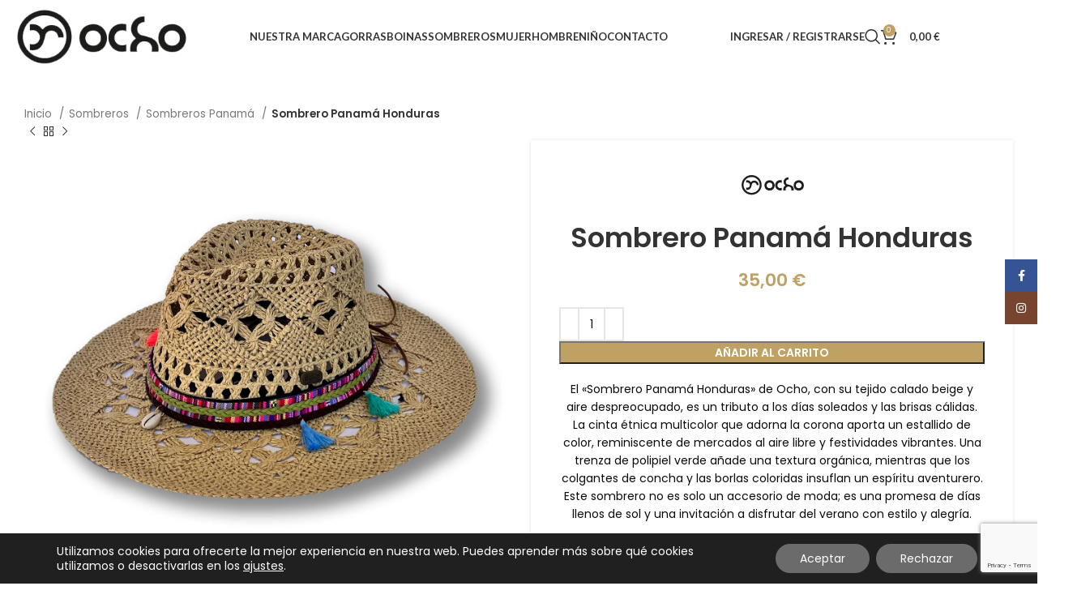

--- FILE ---
content_type: text/html; charset=UTF-8
request_url: https://8ocho.com/producto/sombrero-panama-honduras/
body_size: 46343
content:
<!DOCTYPE html>
<html lang="es-ES">
<head>
	<!-- Google Tag Manager -->
	<script>(function(w,d,s,l,i){w[l]=w[l]||[];w[l].push({'gtm.start':
	new Date().getTime(),event:'gtm.js'});var f=d.getElementsByTagName(s)[0],
	j=d.createElement(s),dl=l!='dataLayer'?'&l='+l:'';j.async=true;j.src=
	'https://www.googletagmanager.com/gtm.js?id='+i+dl;f.parentNode.insertBefore(j,f);
	})(window,document,'script','dataLayer','GTM-P6CBDC9X');</script>
	<!-- End Google Tag Manager -->
	<meta charset="UTF-8">
	<link rel="profile" href="https://gmpg.org/xfn/11">
	<link rel="pingback" href="https://8ocho.com/xmlrpc.php">

	<meta name='robots' content='max-image-preview:large' />
<link rel="alternate" hreflang="es" href="https://8ocho.com/producto/sombrero-panama-honduras/" />
<link rel="alternate" hreflang="en" href="https://8ocho.com/en/producto/honduras-panama-hat/" />
<link rel="alternate" hreflang="x-default" href="https://8ocho.com/producto/sombrero-panama-honduras/" />

	<!-- This site is optimized with the Yoast SEO plugin v26.7 - https://yoast.com/wordpress/plugins/seo/ -->
	<title>Sombrero Panamá Honduras - Ocho</title>
<link data-rocket-preload as="style" href="https://fonts.googleapis.com/css?family=Poppins%3A400%2C600%2C500%7CLato%3A400%2C700&#038;display=swap" rel="preload">
<link href="https://fonts.googleapis.com/css?family=Poppins%3A400%2C600%2C500%7CLato%3A400%2C700&#038;display=swap" media="print" onload="this.media=&#039;all&#039;" rel="stylesheet">
<noscript data-wpr-hosted-gf-parameters=""><link rel="stylesheet" href="https://fonts.googleapis.com/css?family=Poppins%3A400%2C600%2C500%7CLato%3A400%2C700&#038;display=swap"></noscript>
	<link rel="canonical" href="https://8ocho.com/producto/sombrero-panama-honduras/" />
	<meta property="og:locale" content="es_ES" />
	<meta property="og:type" content="article" />
	<meta property="og:title" content="Sombrero Panamá Honduras - Ocho" />
	<meta property="og:description" content="El &quot;Sombrero Panamá Honduras&quot; de Ocho, con su tejido calado beige y aire despreocupado, es un tributo a los días soleados y las brisas cálidas. La cinta étnica multicolor que adorna la corona aporta un estallido de color, reminiscente de mercados al aire libre y festividades vibrantes. Una trenza de polipiel verde añade una textura orgánica, mientras que los colgantes de concha y las borlas coloridas insuflan un espíritu aventurero. Este sombrero no es solo un accesorio de moda; es una promesa de días llenos de sol y una invitación a disfrutar del verano con estilo y alegría.  &gt;&gt; Dispone de una cinta interior sedosa para ajustar la talla &lt;&lt;" />
	<meta property="og:url" content="https://8ocho.com/producto/sombrero-panama-honduras/" />
	<meta property="og:site_name" content="Ocho" />
	<meta property="article:modified_time" content="2024-02-23T16:17:06+00:00" />
	<meta property="og:image" content="https://8ocho.com/wp-content/uploads/2023/06/Sombrero-Panama-Honduras-OCP-029.jpg" />
	<meta property="og:image:width" content="1400" />
	<meta property="og:image:height" content="1350" />
	<meta property="og:image:type" content="image/jpeg" />
	<meta name="twitter:card" content="summary_large_image" />
	<meta name="twitter:label1" content="Tiempo de lectura" />
	<meta name="twitter:data1" content="1 minuto" />
	<script type="application/ld+json" class="yoast-schema-graph">{"@context":"https://schema.org","@graph":[{"@type":"WebPage","@id":"https://8ocho.com/producto/sombrero-panama-honduras/","url":"https://8ocho.com/producto/sombrero-panama-honduras/","name":"Sombrero Panamá Honduras - Ocho","isPartOf":{"@id":"https://8ocho.com/#website"},"primaryImageOfPage":{"@id":"https://8ocho.com/producto/sombrero-panama-honduras/#primaryimage"},"image":{"@id":"https://8ocho.com/producto/sombrero-panama-honduras/#primaryimage"},"thumbnailUrl":"https://8ocho.com/wp-content/uploads/2023/06/Sombrero-Panama-Honduras-OCP-029.jpg","datePublished":"2023-06-19T11:53:11+00:00","dateModified":"2024-02-23T16:17:06+00:00","breadcrumb":{"@id":"https://8ocho.com/producto/sombrero-panama-honduras/#breadcrumb"},"inLanguage":"es","potentialAction":[{"@type":"ReadAction","target":["https://8ocho.com/producto/sombrero-panama-honduras/"]}]},{"@type":"ImageObject","inLanguage":"es","@id":"https://8ocho.com/producto/sombrero-panama-honduras/#primaryimage","url":"https://8ocho.com/wp-content/uploads/2023/06/Sombrero-Panama-Honduras-OCP-029.jpg","contentUrl":"https://8ocho.com/wp-content/uploads/2023/06/Sombrero-Panama-Honduras-OCP-029.jpg","width":1400,"height":1350},{"@type":"BreadcrumbList","@id":"https://8ocho.com/producto/sombrero-panama-honduras/#breadcrumb","itemListElement":[{"@type":"ListItem","position":1,"name":"Tienda","item":"https://8ocho.com/?page_id=6"},{"@type":"ListItem","position":2,"name":"Sombreros Panamá","item":"https://8ocho.com/categoria/panama-sombreros/"},{"@type":"ListItem","position":3,"name":"Sombrero Panamá Honduras"}]},{"@type":"WebSite","@id":"https://8ocho.com/#website","url":"https://8ocho.com/","name":"Ocho","description":"","publisher":{"@id":"https://8ocho.com/#organization"},"potentialAction":[{"@type":"SearchAction","target":{"@type":"EntryPoint","urlTemplate":"https://8ocho.com/?s={search_term_string}"},"query-input":{"@type":"PropertyValueSpecification","valueRequired":true,"valueName":"search_term_string"}}],"inLanguage":"es"},{"@type":"Organization","@id":"https://8ocho.com/#organization","name":"Ocho","url":"https://8ocho.com/","logo":{"@type":"ImageObject","inLanguage":"es","@id":"https://8ocho.com/#/schema/logo/image/","url":"https://8ocho.com/wp-content/uploads/2020/07/ochofooter.jpg","contentUrl":"https://8ocho.com/wp-content/uploads/2020/07/ochofooter.jpg","width":285,"height":108,"caption":"Ocho"},"image":{"@id":"https://8ocho.com/#/schema/logo/image/"}}]}</script>
	<!-- / Yoast SEO plugin. -->


<link rel='dns-prefetch' href='//capi-automation.s3.us-east-2.amazonaws.com' />
<link rel='dns-prefetch' href='//fonts.googleapis.com' />
<link href='https://fonts.gstatic.com' crossorigin rel='preconnect' />
<link rel="alternate" type="application/rss+xml" title="Ocho &raquo; Feed" href="https://8ocho.com/feed/" />
<link rel="alternate" title="oEmbed (JSON)" type="application/json+oembed" href="https://8ocho.com/wp-json/oembed/1.0/embed?url=https%3A%2F%2F8ocho.com%2Fproducto%2Fsombrero-panama-honduras%2F" />
<link rel="alternate" title="oEmbed (XML)" type="text/xml+oembed" href="https://8ocho.com/wp-json/oembed/1.0/embed?url=https%3A%2F%2F8ocho.com%2Fproducto%2Fsombrero-panama-honduras%2F&#038;format=xml" />
<style id='wp-img-auto-sizes-contain-inline-css' type='text/css'>
img:is([sizes=auto i],[sizes^="auto," i]){contain-intrinsic-size:3000px 1500px}
/*# sourceURL=wp-img-auto-sizes-contain-inline-css */
</style>
<link rel='stylesheet' id='bootstrap-css' href='https://8ocho.com/wp-content/themes/woodmart/css/bootstrap-light.min.css?ver=7.3.4' type='text/css' media='all' />
<link rel='stylesheet' id='woodmart-style-css' href='https://8ocho.com/wp-content/themes/woodmart/css/parts/base.min.css?ver=7.3.4' type='text/css' media='all' />
<link rel='stylesheet' id='wd-widget-price-filter-css' href='https://8ocho.com/wp-content/themes/woodmart/css/parts/woo-widget-price-filter.min.css?ver=7.3.4' type='text/css' media='all' />
<style id='woocommerce-inline-inline-css' type='text/css'>
.woocommerce form .form-row .required { visibility: visible; }
/*# sourceURL=woocommerce-inline-inline-css */
</style>
<link rel='stylesheet' id='wpml-legacy-horizontal-list-0-css' href='https://8ocho.com/wp-content/plugins/sitepress-multilingual-cms/templates/language-switchers/legacy-list-horizontal/style.min.css?ver=1' type='text/css' media='all' />
<link rel='stylesheet' id='moove_gdpr_frontend-css' href='https://8ocho.com/wp-content/plugins/gdpr-cookie-compliance/dist/styles/gdpr-main-nf.css?ver=5.0.9' type='text/css' media='all' />
<style id='moove_gdpr_frontend-inline-css' type='text/css'>
				#moove_gdpr_cookie_modal .moove-gdpr-modal-content .moove-gdpr-tab-main h3.tab-title, 
				#moove_gdpr_cookie_modal .moove-gdpr-modal-content .moove-gdpr-tab-main span.tab-title,
				#moove_gdpr_cookie_modal .moove-gdpr-modal-content .moove-gdpr-modal-left-content #moove-gdpr-menu li a, 
				#moove_gdpr_cookie_modal .moove-gdpr-modal-content .moove-gdpr-modal-left-content #moove-gdpr-menu li button,
				#moove_gdpr_cookie_modal .moove-gdpr-modal-content .moove-gdpr-modal-left-content .moove-gdpr-branding-cnt a,
				#moove_gdpr_cookie_modal .moove-gdpr-modal-content .moove-gdpr-modal-footer-content .moove-gdpr-button-holder a.mgbutton, 
				#moove_gdpr_cookie_modal .moove-gdpr-modal-content .moove-gdpr-modal-footer-content .moove-gdpr-button-holder button.mgbutton,
				#moove_gdpr_cookie_modal .cookie-switch .cookie-slider:after, 
				#moove_gdpr_cookie_modal .cookie-switch .slider:after, 
				#moove_gdpr_cookie_modal .switch .cookie-slider:after, 
				#moove_gdpr_cookie_modal .switch .slider:after,
				#moove_gdpr_cookie_info_bar .moove-gdpr-info-bar-container .moove-gdpr-info-bar-content p, 
				#moove_gdpr_cookie_info_bar .moove-gdpr-info-bar-container .moove-gdpr-info-bar-content p a,
				#moove_gdpr_cookie_info_bar .moove-gdpr-info-bar-container .moove-gdpr-info-bar-content a.mgbutton, 
				#moove_gdpr_cookie_info_bar .moove-gdpr-info-bar-container .moove-gdpr-info-bar-content button.mgbutton,
				#moove_gdpr_cookie_modal .moove-gdpr-modal-content .moove-gdpr-tab-main .moove-gdpr-tab-main-content h1, 
				#moove_gdpr_cookie_modal .moove-gdpr-modal-content .moove-gdpr-tab-main .moove-gdpr-tab-main-content h2, 
				#moove_gdpr_cookie_modal .moove-gdpr-modal-content .moove-gdpr-tab-main .moove-gdpr-tab-main-content h3, 
				#moove_gdpr_cookie_modal .moove-gdpr-modal-content .moove-gdpr-tab-main .moove-gdpr-tab-main-content h4, 
				#moove_gdpr_cookie_modal .moove-gdpr-modal-content .moove-gdpr-tab-main .moove-gdpr-tab-main-content h5, 
				#moove_gdpr_cookie_modal .moove-gdpr-modal-content .moove-gdpr-tab-main .moove-gdpr-tab-main-content h6,
				#moove_gdpr_cookie_modal .moove-gdpr-modal-content.moove_gdpr_modal_theme_v2 .moove-gdpr-modal-title .tab-title,
				#moove_gdpr_cookie_modal .moove-gdpr-modal-content.moove_gdpr_modal_theme_v2 .moove-gdpr-tab-main h3.tab-title, 
				#moove_gdpr_cookie_modal .moove-gdpr-modal-content.moove_gdpr_modal_theme_v2 .moove-gdpr-tab-main span.tab-title,
				#moove_gdpr_cookie_modal .moove-gdpr-modal-content.moove_gdpr_modal_theme_v2 .moove-gdpr-branding-cnt a {
					font-weight: inherit				}
			#moove_gdpr_cookie_modal,#moove_gdpr_cookie_info_bar,.gdpr_cookie_settings_shortcode_content{font-family:inherit}#moove_gdpr_save_popup_settings_button{background-color:#373737;color:#fff}#moove_gdpr_save_popup_settings_button:hover{background-color:#000}#moove_gdpr_cookie_info_bar .moove-gdpr-info-bar-container .moove-gdpr-info-bar-content a.mgbutton,#moove_gdpr_cookie_info_bar .moove-gdpr-info-bar-container .moove-gdpr-info-bar-content button.mgbutton{background-color:#6b6b6b}#moove_gdpr_cookie_modal .moove-gdpr-modal-content .moove-gdpr-modal-footer-content .moove-gdpr-button-holder a.mgbutton,#moove_gdpr_cookie_modal .moove-gdpr-modal-content .moove-gdpr-modal-footer-content .moove-gdpr-button-holder button.mgbutton,.gdpr_cookie_settings_shortcode_content .gdpr-shr-button.button-green{background-color:#6b6b6b;border-color:#6b6b6b}#moove_gdpr_cookie_modal .moove-gdpr-modal-content .moove-gdpr-modal-footer-content .moove-gdpr-button-holder a.mgbutton:hover,#moove_gdpr_cookie_modal .moove-gdpr-modal-content .moove-gdpr-modal-footer-content .moove-gdpr-button-holder button.mgbutton:hover,.gdpr_cookie_settings_shortcode_content .gdpr-shr-button.button-green:hover{background-color:#fff;color:#6b6b6b}#moove_gdpr_cookie_modal .moove-gdpr-modal-content .moove-gdpr-modal-close i,#moove_gdpr_cookie_modal .moove-gdpr-modal-content .moove-gdpr-modal-close span.gdpr-icon{background-color:#6b6b6b;border:1px solid #6b6b6b}#moove_gdpr_cookie_info_bar span.moove-gdpr-infobar-allow-all.focus-g,#moove_gdpr_cookie_info_bar span.moove-gdpr-infobar-allow-all:focus,#moove_gdpr_cookie_info_bar button.moove-gdpr-infobar-allow-all.focus-g,#moove_gdpr_cookie_info_bar button.moove-gdpr-infobar-allow-all:focus,#moove_gdpr_cookie_info_bar span.moove-gdpr-infobar-reject-btn.focus-g,#moove_gdpr_cookie_info_bar span.moove-gdpr-infobar-reject-btn:focus,#moove_gdpr_cookie_info_bar button.moove-gdpr-infobar-reject-btn.focus-g,#moove_gdpr_cookie_info_bar button.moove-gdpr-infobar-reject-btn:focus,#moove_gdpr_cookie_info_bar span.change-settings-button.focus-g,#moove_gdpr_cookie_info_bar span.change-settings-button:focus,#moove_gdpr_cookie_info_bar button.change-settings-button.focus-g,#moove_gdpr_cookie_info_bar button.change-settings-button:focus{-webkit-box-shadow:0 0 1px 3px #6b6b6b;-moz-box-shadow:0 0 1px 3px #6b6b6b;box-shadow:0 0 1px 3px #6b6b6b}#moove_gdpr_cookie_modal .moove-gdpr-modal-content .moove-gdpr-modal-close i:hover,#moove_gdpr_cookie_modal .moove-gdpr-modal-content .moove-gdpr-modal-close span.gdpr-icon:hover,#moove_gdpr_cookie_info_bar span[data-href]>u.change-settings-button{color:#6b6b6b}#moove_gdpr_cookie_modal .moove-gdpr-modal-content .moove-gdpr-modal-left-content #moove-gdpr-menu li.menu-item-selected a span.gdpr-icon,#moove_gdpr_cookie_modal .moove-gdpr-modal-content .moove-gdpr-modal-left-content #moove-gdpr-menu li.menu-item-selected button span.gdpr-icon{color:inherit}#moove_gdpr_cookie_modal .moove-gdpr-modal-content .moove-gdpr-modal-left-content #moove-gdpr-menu li a span.gdpr-icon,#moove_gdpr_cookie_modal .moove-gdpr-modal-content .moove-gdpr-modal-left-content #moove-gdpr-menu li button span.gdpr-icon{color:inherit}#moove_gdpr_cookie_modal .gdpr-acc-link{line-height:0;font-size:0;color:transparent;position:absolute}#moove_gdpr_cookie_modal .moove-gdpr-modal-content .moove-gdpr-modal-close:hover i,#moove_gdpr_cookie_modal .moove-gdpr-modal-content .moove-gdpr-modal-left-content #moove-gdpr-menu li a,#moove_gdpr_cookie_modal .moove-gdpr-modal-content .moove-gdpr-modal-left-content #moove-gdpr-menu li button,#moove_gdpr_cookie_modal .moove-gdpr-modal-content .moove-gdpr-modal-left-content #moove-gdpr-menu li button i,#moove_gdpr_cookie_modal .moove-gdpr-modal-content .moove-gdpr-modal-left-content #moove-gdpr-menu li a i,#moove_gdpr_cookie_modal .moove-gdpr-modal-content .moove-gdpr-tab-main .moove-gdpr-tab-main-content a:hover,#moove_gdpr_cookie_info_bar.moove-gdpr-dark-scheme .moove-gdpr-info-bar-container .moove-gdpr-info-bar-content a.mgbutton:hover,#moove_gdpr_cookie_info_bar.moove-gdpr-dark-scheme .moove-gdpr-info-bar-container .moove-gdpr-info-bar-content button.mgbutton:hover,#moove_gdpr_cookie_info_bar.moove-gdpr-dark-scheme .moove-gdpr-info-bar-container .moove-gdpr-info-bar-content a:hover,#moove_gdpr_cookie_info_bar.moove-gdpr-dark-scheme .moove-gdpr-info-bar-container .moove-gdpr-info-bar-content button:hover,#moove_gdpr_cookie_info_bar.moove-gdpr-dark-scheme .moove-gdpr-info-bar-container .moove-gdpr-info-bar-content span.change-settings-button:hover,#moove_gdpr_cookie_info_bar.moove-gdpr-dark-scheme .moove-gdpr-info-bar-container .moove-gdpr-info-bar-content button.change-settings-button:hover,#moove_gdpr_cookie_info_bar.moove-gdpr-dark-scheme .moove-gdpr-info-bar-container .moove-gdpr-info-bar-content u.change-settings-button:hover,#moove_gdpr_cookie_info_bar span[data-href]>u.change-settings-button,#moove_gdpr_cookie_info_bar.moove-gdpr-dark-scheme .moove-gdpr-info-bar-container .moove-gdpr-info-bar-content a.mgbutton.focus-g,#moove_gdpr_cookie_info_bar.moove-gdpr-dark-scheme .moove-gdpr-info-bar-container .moove-gdpr-info-bar-content button.mgbutton.focus-g,#moove_gdpr_cookie_info_bar.moove-gdpr-dark-scheme .moove-gdpr-info-bar-container .moove-gdpr-info-bar-content a.focus-g,#moove_gdpr_cookie_info_bar.moove-gdpr-dark-scheme .moove-gdpr-info-bar-container .moove-gdpr-info-bar-content button.focus-g,#moove_gdpr_cookie_info_bar.moove-gdpr-dark-scheme .moove-gdpr-info-bar-container .moove-gdpr-info-bar-content a.mgbutton:focus,#moove_gdpr_cookie_info_bar.moove-gdpr-dark-scheme .moove-gdpr-info-bar-container .moove-gdpr-info-bar-content button.mgbutton:focus,#moove_gdpr_cookie_info_bar.moove-gdpr-dark-scheme .moove-gdpr-info-bar-container .moove-gdpr-info-bar-content a:focus,#moove_gdpr_cookie_info_bar.moove-gdpr-dark-scheme .moove-gdpr-info-bar-container .moove-gdpr-info-bar-content button:focus,#moove_gdpr_cookie_info_bar.moove-gdpr-dark-scheme .moove-gdpr-info-bar-container .moove-gdpr-info-bar-content span.change-settings-button.focus-g,span.change-settings-button:focus,button.change-settings-button.focus-g,button.change-settings-button:focus,#moove_gdpr_cookie_info_bar.moove-gdpr-dark-scheme .moove-gdpr-info-bar-container .moove-gdpr-info-bar-content u.change-settings-button.focus-g,#moove_gdpr_cookie_info_bar.moove-gdpr-dark-scheme .moove-gdpr-info-bar-container .moove-gdpr-info-bar-content u.change-settings-button:focus{color:#6b6b6b}#moove_gdpr_cookie_modal .moove-gdpr-branding.focus-g span,#moove_gdpr_cookie_modal .moove-gdpr-modal-content .moove-gdpr-tab-main a.focus-g,#moove_gdpr_cookie_modal .moove-gdpr-modal-content .moove-gdpr-tab-main .gdpr-cd-details-toggle.focus-g{color:#6b6b6b}#moove_gdpr_cookie_modal.gdpr_lightbox-hide{display:none}
/*# sourceURL=moove_gdpr_frontend-inline-css */
</style>
<link rel='stylesheet' id='js_composer_front-css' href='https://8ocho.com/wp-content/plugins/js_composer/assets/css/js_composer.min.css?ver=8.6.1' type='text/css' media='all' />
<link rel='stylesheet' id='wd-widget-wd-recent-posts-css' href='https://8ocho.com/wp-content/themes/woodmart/css/parts/widget-wd-recent-posts.min.css?ver=7.3.4' type='text/css' media='all' />
<link rel='stylesheet' id='wd-widget-product-cat-css' href='https://8ocho.com/wp-content/themes/woodmart/css/parts/woo-widget-product-cat.min.css?ver=7.3.4' type='text/css' media='all' />
<link rel='stylesheet' id='wd-widget-product-list-css' href='https://8ocho.com/wp-content/themes/woodmart/css/parts/woo-widget-product-list.min.css?ver=7.3.4' type='text/css' media='all' />
<link rel='stylesheet' id='wd-widget-slider-price-filter-css' href='https://8ocho.com/wp-content/themes/woodmart/css/parts/woo-widget-slider-price-filter.min.css?ver=7.3.4' type='text/css' media='all' />
<link rel='stylesheet' id='wd-lazy-loading-css' href='https://8ocho.com/wp-content/themes/woodmart/css/parts/opt-lazy-load.min.css?ver=7.3.4' type='text/css' media='all' />
<link rel='stylesheet' id='wd-wpcf7-css' href='https://8ocho.com/wp-content/themes/woodmart/css/parts/int-wpcf7.min.css?ver=7.3.4' type='text/css' media='all' />
<link rel='stylesheet' id='wd-wpml-css' href='https://8ocho.com/wp-content/themes/woodmart/css/parts/int-wpml.min.css?ver=7.3.4' type='text/css' media='all' />
<link rel='stylesheet' id='wd-wpbakery-base-css' href='https://8ocho.com/wp-content/themes/woodmart/css/parts/int-wpb-base.min.css?ver=7.3.4' type='text/css' media='all' />
<link rel='stylesheet' id='wd-wpbakery-base-deprecated-css' href='https://8ocho.com/wp-content/themes/woodmart/css/parts/int-wpb-base-deprecated.min.css?ver=7.3.4' type='text/css' media='all' />
<link rel='stylesheet' id='wd-notices-fixed-css' href='https://8ocho.com/wp-content/themes/woodmart/css/parts/woo-opt-sticky-notices.min.css?ver=7.3.4' type='text/css' media='all' />
<link rel='stylesheet' id='wd-woocommerce-base-css' href='https://8ocho.com/wp-content/themes/woodmart/css/parts/woocommerce-base.min.css?ver=7.3.4' type='text/css' media='all' />
<link rel='stylesheet' id='wd-mod-star-rating-css' href='https://8ocho.com/wp-content/themes/woodmart/css/parts/mod-star-rating.min.css?ver=7.3.4' type='text/css' media='all' />
<link rel='stylesheet' id='wd-woo-el-track-order-css' href='https://8ocho.com/wp-content/themes/woodmart/css/parts/woo-el-track-order.min.css?ver=7.3.4' type='text/css' media='all' />
<link rel='stylesheet' id='wd-woo-mod-quantity-css' href='https://8ocho.com/wp-content/themes/woodmart/css/parts/woo-mod-quantity.min.css?ver=7.3.4' type='text/css' media='all' />
<link rel='stylesheet' id='wd-woo-single-prod-el-base-css' href='https://8ocho.com/wp-content/themes/woodmart/css/parts/woo-single-prod-el-base.min.css?ver=7.3.4' type='text/css' media='all' />
<link rel='stylesheet' id='wd-woo-mod-stock-status-css' href='https://8ocho.com/wp-content/themes/woodmart/css/parts/woo-mod-stock-status.min.css?ver=7.3.4' type='text/css' media='all' />
<link rel='stylesheet' id='wd-woo-mod-shop-attributes-css' href='https://8ocho.com/wp-content/themes/woodmart/css/parts/woo-mod-shop-attributes.min.css?ver=7.3.4' type='text/css' media='all' />
<link rel='stylesheet' id='child-style-css' href='https://8ocho.com/wp-content/themes/woodmart-child/style.css?ver=7.3.4' type='text/css' media='all' />
<link rel='stylesheet' id='wd-header-base-css' href='https://8ocho.com/wp-content/themes/woodmart/css/parts/header-base.min.css?ver=7.3.4' type='text/css' media='all' />
<link rel='stylesheet' id='wd-mod-tools-css' href='https://8ocho.com/wp-content/themes/woodmart/css/parts/mod-tools.min.css?ver=7.3.4' type='text/css' media='all' />
<link rel='stylesheet' id='wd-woo-mod-login-form-css' href='https://8ocho.com/wp-content/themes/woodmart/css/parts/woo-mod-login-form.min.css?ver=7.3.4' type='text/css' media='all' />
<link rel='stylesheet' id='wd-header-my-account-css' href='https://8ocho.com/wp-content/themes/woodmart/css/parts/header-el-my-account.min.css?ver=7.3.4' type='text/css' media='all' />
<link rel='stylesheet' id='wd-header-search-css' href='https://8ocho.com/wp-content/themes/woodmart/css/parts/header-el-search.min.css?ver=7.3.4' type='text/css' media='all' />
<link rel='stylesheet' id='wd-header-cart-css' href='https://8ocho.com/wp-content/themes/woodmart/css/parts/header-el-cart.min.css?ver=7.3.4' type='text/css' media='all' />
<link rel='stylesheet' id='wd-widget-shopping-cart-css' href='https://8ocho.com/wp-content/themes/woodmart/css/parts/woo-widget-shopping-cart.min.css?ver=7.3.4' type='text/css' media='all' />
<link rel='stylesheet' id='wd-header-elements-base-css' href='https://8ocho.com/wp-content/themes/woodmart/css/parts/header-el-base.min.css?ver=7.3.4' type='text/css' media='all' />
<link rel='stylesheet' id='wd-social-icons-css' href='https://8ocho.com/wp-content/themes/woodmart/css/parts/el-social-icons.min.css?ver=7.3.4' type='text/css' media='all' />
<link rel='stylesheet' id='wd-mod-tools-design-8-css' href='https://8ocho.com/wp-content/themes/woodmart/css/parts/mod-tools-design-8.min.css?ver=7.3.4' type='text/css' media='all' />
<link rel='stylesheet' id='wd-page-title-css' href='https://8ocho.com/wp-content/themes/woodmart/css/parts/page-title.min.css?ver=7.3.4' type='text/css' media='all' />
<link rel='stylesheet' id='wd-woo-single-prod-design-centered-css' href='https://8ocho.com/wp-content/themes/woodmart/css/parts/woo-single-prod-design-centered.min.css?ver=7.3.4' type='text/css' media='all' />
<link rel='stylesheet' id='wd-woo-single-prod-predefined-css' href='https://8ocho.com/wp-content/themes/woodmart/css/parts/woo-single-prod-predefined.min.css?ver=7.3.4' type='text/css' media='all' />
<link rel='stylesheet' id='wd-woo-single-prod-and-quick-view-predefined-css' href='https://8ocho.com/wp-content/themes/woodmart/css/parts/woo-single-prod-and-quick-view-predefined.min.css?ver=7.3.4' type='text/css' media='all' />
<link rel='stylesheet' id='wd-woo-single-prod-el-tabs-predefined-css' href='https://8ocho.com/wp-content/themes/woodmart/css/parts/woo-single-prod-el-tabs-predefined.min.css?ver=7.3.4' type='text/css' media='all' />
<link rel='stylesheet' id='wd-woo-single-prod-opt-base-css' href='https://8ocho.com/wp-content/themes/woodmart/css/parts/woo-single-prod-opt-base.min.css?ver=7.3.4' type='text/css' media='all' />
<link rel='stylesheet' id='wd-woo-single-prod-el-navigation-css' href='https://8ocho.com/wp-content/themes/woodmart/css/parts/woo-single-prod-el-navigation.min.css?ver=7.3.4' type='text/css' media='all' />
<link rel='stylesheet' id='wd-woo-single-prod-el-gallery-css' href='https://8ocho.com/wp-content/themes/woodmart/css/parts/woo-single-prod-el-gallery.min.css?ver=7.3.4' type='text/css' media='all' />
<link rel='stylesheet' id='wd-owl-carousel-css' href='https://8ocho.com/wp-content/themes/woodmart/css/parts/lib-owl-carousel.min.css?ver=7.3.4' type='text/css' media='all' />
<link rel='stylesheet' id='wd-photoswipe-css' href='https://8ocho.com/wp-content/themes/woodmart/css/parts/lib-photoswipe.min.css?ver=7.3.4' type='text/css' media='all' />
<link rel='stylesheet' id='wd-mfp-popup-css' href='https://8ocho.com/wp-content/themes/woodmart/css/parts/lib-magnific-popup.min.css?ver=7.3.4' type='text/css' media='all' />
<link rel='stylesheet' id='wd-size-guide-css' href='https://8ocho.com/wp-content/themes/woodmart/css/parts/woo-opt-size-guide.min.css?ver=7.3.4' type='text/css' media='all' />
<link rel='stylesheet' id='wd-tabs-css' href='https://8ocho.com/wp-content/themes/woodmart/css/parts/el-tabs.min.css?ver=7.3.4' type='text/css' media='all' />
<link rel='stylesheet' id='wd-woo-single-prod-el-tabs-opt-layout-tabs-css' href='https://8ocho.com/wp-content/themes/woodmart/css/parts/woo-single-prod-el-tabs-opt-layout-tabs.min.css?ver=7.3.4' type='text/css' media='all' />
<link rel='stylesheet' id='wd-accordion-css' href='https://8ocho.com/wp-content/themes/woodmart/css/parts/el-accordion.min.css?ver=7.3.4' type='text/css' media='all' />
<link rel='stylesheet' id='wd-product-loop-css' href='https://8ocho.com/wp-content/themes/woodmart/css/parts/woo-product-loop.min.css?ver=7.3.4' type='text/css' media='all' />
<link rel='stylesheet' id='wd-product-loop-icons-css' href='https://8ocho.com/wp-content/themes/woodmart/css/parts/woo-product-loop-icons.min.css?ver=7.3.4' type='text/css' media='all' />
<link rel='stylesheet' id='wd-woo-mod-swatches-base-css' href='https://8ocho.com/wp-content/themes/woodmart/css/parts/woo-mod-swatches-base.min.css?ver=7.3.4' type='text/css' media='all' />
<link rel='stylesheet' id='wd-bordered-product-css' href='https://8ocho.com/wp-content/themes/woodmart/css/parts/woo-opt-bordered-product.min.css?ver=7.3.4' type='text/css' media='all' />
<link rel='stylesheet' id='wd-woo-mod-product-labels-css' href='https://8ocho.com/wp-content/themes/woodmart/css/parts/woo-mod-product-labels.min.css?ver=7.3.4' type='text/css' media='all' />
<link rel='stylesheet' id='wd-woo-mod-product-labels-round-css' href='https://8ocho.com/wp-content/themes/woodmart/css/parts/woo-mod-product-labels-round.min.css?ver=7.3.4' type='text/css' media='all' />
<link rel='stylesheet' id='wd-footer-base-css' href='https://8ocho.com/wp-content/themes/woodmart/css/parts/footer-base.min.css?ver=7.3.4' type='text/css' media='all' />
<link rel='stylesheet' id='wd-section-title-css' href='https://8ocho.com/wp-content/themes/woodmart/css/parts/el-section-title.min.css?ver=7.3.4' type='text/css' media='all' />
<link rel='stylesheet' id='wd-section-title-style-under-and-over-css' href='https://8ocho.com/wp-content/themes/woodmart/css/parts/el-section-title-style-under-and-over.min.css?ver=7.3.4' type='text/css' media='all' />
<link rel='stylesheet' id='wd-mod-highlighted-text-css' href='https://8ocho.com/wp-content/themes/woodmart/css/parts/mod-highlighted-text.min.css?ver=7.3.4' type='text/css' media='all' />
<link rel='stylesheet' id='wd-list-css' href='https://8ocho.com/wp-content/themes/woodmart/css/parts/el-list.min.css?ver=7.3.4' type='text/css' media='all' />
<link rel='stylesheet' id='wd-wd-search-results-css' href='https://8ocho.com/wp-content/themes/woodmart/css/parts/wd-search-results.min.css?ver=7.3.4' type='text/css' media='all' />
<link rel='stylesheet' id='wd-wd-search-form-css' href='https://8ocho.com/wp-content/themes/woodmart/css/parts/wd-search-form.min.css?ver=7.3.4' type='text/css' media='all' />
<link rel='stylesheet' id='wd-header-my-account-sidebar-css' href='https://8ocho.com/wp-content/themes/woodmart/css/parts/header-el-my-account-sidebar.min.css?ver=7.3.4' type='text/css' media='all' />
<link rel='stylesheet' id='wd-sticky-social-buttons-css' href='https://8ocho.com/wp-content/themes/woodmart/css/parts/opt-sticky-social.min.css?ver=7.3.4' type='text/css' media='all' />
<link rel='stylesheet' id='wd-sticky-add-to-cart-css' href='https://8ocho.com/wp-content/themes/woodmart/css/parts/woo-opt-sticky-add-to-cart.min.css?ver=7.3.4' type='text/css' media='all' />
<link rel='stylesheet' id='wd-woo-mod-quantity-overlap-css' href='https://8ocho.com/wp-content/themes/woodmart/css/parts/woo-mod-quantity-overlap.min.css?ver=7.3.4' type='text/css' media='all' />
<link rel='stylesheet' id='wd-header-search-fullscreen-css' href='https://8ocho.com/wp-content/themes/woodmart/css/parts/header-el-search-fullscreen-general.min.css?ver=7.3.4' type='text/css' media='all' />
<link rel='stylesheet' id='wd-header-search-fullscreen-1-css' href='https://8ocho.com/wp-content/themes/woodmart/css/parts/header-el-search-fullscreen-1.min.css?ver=7.3.4' type='text/css' media='all' />
<link rel='stylesheet' id='xts-style-header_193930-css' href='https://8ocho.com/wp-content/uploads/2024/03/xts-header_193930-1711550573.css?ver=7.3.4' type='text/css' media='all' />
<link rel='stylesheet' id='xts-style-theme_settings_default-css' href='https://8ocho.com/wp-content/uploads/2024/06/xts-theme_settings_default-1717434164.css?ver=7.3.4' type='text/css' media='all' />

<script type="text/javascript" id="wpml-cookie-js-extra">
/* <![CDATA[ */
var wpml_cookies = {"wp-wpml_current_language":{"value":"es","expires":1,"path":"/"}};
var wpml_cookies = {"wp-wpml_current_language":{"value":"es","expires":1,"path":"/"}};
//# sourceURL=wpml-cookie-js-extra
/* ]]> */
</script>
<script type="text/javascript" src="https://8ocho.com/wp-content/plugins/sitepress-multilingual-cms/res/js/cookies/language-cookie.js?ver=486900" id="wpml-cookie-js" defer="defer" data-wp-strategy="defer"></script>
<script type="text/javascript" src="https://8ocho.com/wp-includes/js/jquery/jquery.min.js?ver=3.7.1" id="jquery-core-js"></script>
<script type="text/javascript" src="https://8ocho.com/wp-includes/js/jquery/jquery-migrate.min.js?ver=3.4.1" id="jquery-migrate-js"></script>
<script type="text/javascript" src="https://8ocho.com/wp-content/plugins/woocommerce/assets/js/jquery-blockui/jquery.blockUI.min.js?ver=2.7.0-wc.10.4.3" id="wc-jquery-blockui-js" data-wp-strategy="defer"></script>
<script type="text/javascript" id="wc-add-to-cart-js-extra">
/* <![CDATA[ */
var wc_add_to_cart_params = {"ajax_url":"/wp-admin/admin-ajax.php","wc_ajax_url":"/?wc-ajax=%%endpoint%%","i18n_view_cart":"Ver carrito","cart_url":"https://8ocho.com/carrito-2/","is_cart":"","cart_redirect_after_add":"no"};
//# sourceURL=wc-add-to-cart-js-extra
/* ]]> */
</script>
<script type="text/javascript" src="https://8ocho.com/wp-content/plugins/woocommerce/assets/js/frontend/add-to-cart.min.js?ver=10.4.3" id="wc-add-to-cart-js" data-wp-strategy="defer"></script>
<script type="text/javascript" src="https://8ocho.com/wp-content/plugins/woocommerce/assets/js/zoom/jquery.zoom.min.js?ver=1.7.21-wc.10.4.3" id="wc-zoom-js" defer="defer" data-wp-strategy="defer"></script>
<script type="text/javascript" id="wc-single-product-js-extra">
/* <![CDATA[ */
var wc_single_product_params = {"i18n_required_rating_text":"Por favor elige una puntuaci\u00f3n","i18n_rating_options":["1 de 5 estrellas","2 de 5 estrellas","3 de 5 estrellas","4 de 5 estrellas","5 de 5 estrellas"],"i18n_product_gallery_trigger_text":"Ver galer\u00eda de im\u00e1genes a pantalla completa","review_rating_required":"yes","flexslider":{"rtl":false,"animation":"slide","smoothHeight":true,"directionNav":false,"controlNav":"thumbnails","slideshow":false,"animationSpeed":500,"animationLoop":false,"allowOneSlide":false},"zoom_enabled":"","zoom_options":[],"photoswipe_enabled":"","photoswipe_options":{"shareEl":false,"closeOnScroll":false,"history":false,"hideAnimationDuration":0,"showAnimationDuration":0},"flexslider_enabled":""};
//# sourceURL=wc-single-product-js-extra
/* ]]> */
</script>
<script type="text/javascript" src="https://8ocho.com/wp-content/plugins/woocommerce/assets/js/frontend/single-product.min.js?ver=10.4.3" id="wc-single-product-js" defer="defer" data-wp-strategy="defer"></script>
<script type="text/javascript" src="https://8ocho.com/wp-content/plugins/woocommerce/assets/js/js-cookie/js.cookie.min.js?ver=2.1.4-wc.10.4.3" id="wc-js-cookie-js" defer="defer" data-wp-strategy="defer"></script>
<script type="text/javascript" id="woocommerce-js-extra">
/* <![CDATA[ */
var woocommerce_params = {"ajax_url":"/wp-admin/admin-ajax.php","wc_ajax_url":"/?wc-ajax=%%endpoint%%","i18n_password_show":"Mostrar contrase\u00f1a","i18n_password_hide":"Ocultar contrase\u00f1a"};
//# sourceURL=woocommerce-js-extra
/* ]]> */
</script>
<script type="text/javascript" src="https://8ocho.com/wp-content/plugins/woocommerce/assets/js/frontend/woocommerce.min.js?ver=10.4.3" id="woocommerce-js" defer="defer" data-wp-strategy="defer"></script>
<script type="text/javascript" src="https://8ocho.com/wp-content/plugins/js_composer/assets/js/vendors/woocommerce-add-to-cart.js?ver=8.6.1" id="vc_woocommerce-add-to-cart-js-js"></script>
<script type="text/javascript" src="https://8ocho.com/wp-content/themes/woodmart/js/libs/device.min.js?ver=7.3.4" id="wd-device-library-js"></script>
<script type="text/javascript" src="https://8ocho.com/wp-content/themes/woodmart/js/scripts/global/scrollBar.min.js?ver=7.3.4" id="wd-scrollbar-js"></script>
<script></script><link rel="https://api.w.org/" href="https://8ocho.com/wp-json/" /><link rel="alternate" title="JSON" type="application/json" href="https://8ocho.com/wp-json/wp/v2/product/7299" /><link rel="EditURI" type="application/rsd+xml" title="RSD" href="https://8ocho.com/xmlrpc.php?rsd" />
<meta name="generator" content="WPML ver:4.8.6 stt:1,2;" />
<!-- Global site tag (gtag.js) - Google Analytics -->
<script async src="https://www.googletagmanager.com/gtag/js?id=UA-172519275-1"></script>
<script>
  window.dataLayer = window.dataLayer || [];
  function gtag(){dataLayer.push(arguments);}
  gtag('js', new Date());

  gtag('config', 'UA-172519275-1');
</script><!-- Google site verification - Google for WooCommerce -->
<meta name="google-site-verification" content="w1SUPQJAKJ6pEw2EeGTToRRYmvDvs_MX584BnZZIFo0" />
<meta name="theme-color" content="#000000">					<meta name="viewport" content="width=device-width, initial-scale=1.0, maximum-scale=1.0, user-scalable=no">
											<link rel="preload" as="font" href="https://8ocho.com/wp-content/themes/woodmart/fonts/woodmart-font-1-400.woff2?v=7.3.4" type="font/woff2" crossorigin>
						<noscript><style>.woocommerce-product-gallery{ opacity: 1 !important; }</style></noscript>
				<script  type="text/javascript">
				!function(f,b,e,v,n,t,s){if(f.fbq)return;n=f.fbq=function(){n.callMethod?
					n.callMethod.apply(n,arguments):n.queue.push(arguments)};if(!f._fbq)f._fbq=n;
					n.push=n;n.loaded=!0;n.version='2.0';n.queue=[];t=b.createElement(e);t.async=!0;
					t.src=v;s=b.getElementsByTagName(e)[0];s.parentNode.insertBefore(t,s)}(window,
					document,'script','https://connect.facebook.net/en_US/fbevents.js');
			</script>
			<!-- WooCommerce Facebook Integration Begin -->
			<script  type="text/javascript">

				fbq('init', '907551219726356', {}, {
    "agent": "woocommerce_0-10.4.3-3.5.15"
});

				document.addEventListener( 'DOMContentLoaded', function() {
					// Insert placeholder for events injected when a product is added to the cart through AJAX.
					document.body.insertAdjacentHTML( 'beforeend', '<div class=\"wc-facebook-pixel-event-placeholder\"></div>' );
				}, false );

			</script>
			<!-- WooCommerce Facebook Integration End -->
			<meta name="generator" content="Powered by WPBakery Page Builder - drag and drop page builder for WordPress."/>
<link rel="icon" href="https://8ocho.com/wp-content/uploads/2023/05/cropped-ocho-32x32.jpg" sizes="32x32" />
<link rel="icon" href="https://8ocho.com/wp-content/uploads/2023/05/cropped-ocho-192x192.jpg" sizes="192x192" />
<link rel="apple-touch-icon" href="https://8ocho.com/wp-content/uploads/2023/05/cropped-ocho-180x180.jpg" />
<meta name="msapplication-TileImage" content="https://8ocho.com/wp-content/uploads/2023/05/cropped-ocho-270x270.jpg" />
		<style type="text/css" id="wp-custom-css">
			div.migas_pan center { color: #fff !important; }
div.migas_pan center a { color: #fff !important; }
div.migas_pan center a:hover { color: #baa26c !important;}

.wd-buttons {
  background: none;
  box-shadow: 0px 0px !important;
}

.product.wd-hover-icons .wrapp-buttons {
  bottom: -7px !important;
}

.vc_custom_1645447522854 {
	color: #fff !important;
	text-align: center !important;
}

.vc_custom_1645447522854 .woocommerce-breadcrumb {
  display: block !important;
}

.vc_custom_1645447522854 a {
	color: #fff !important;
}

.vc_custom_1645447522854 span.breadcrumb-last{
	color: #fff !important;
}		</style>
		<style>
		
		</style><noscript><style> .wpb_animate_when_almost_visible { opacity: 1; }</style></noscript>
		<!-- Global site tag (gtag.js) - Google Ads: AW-16541235444 - Google for WooCommerce -->
		<script async src="https://www.googletagmanager.com/gtag/js?id=AW-16541235444"></script>
		<script>
			window.dataLayer = window.dataLayer || [];
			function gtag() { dataLayer.push(arguments); }
			gtag( 'consent', 'default', {
				analytics_storage: 'denied',
				ad_storage: 'denied',
				ad_user_data: 'denied',
				ad_personalization: 'denied',
				region: ['AT', 'BE', 'BG', 'HR', 'CY', 'CZ', 'DK', 'EE', 'FI', 'FR', 'DE', 'GR', 'HU', 'IS', 'IE', 'IT', 'LV', 'LI', 'LT', 'LU', 'MT', 'NL', 'NO', 'PL', 'PT', 'RO', 'SK', 'SI', 'ES', 'SE', 'GB', 'CH'],
				wait_for_update: 500,
			} );
			gtag('js', new Date());
			gtag('set', 'developer_id.dOGY3NW', true);
			gtag("config", "AW-16541235444", { "groups": "GLA", "send_page_view": false });		</script>

			
	
<style id='global-styles-inline-css' type='text/css'>
:root{--wp--preset--aspect-ratio--square: 1;--wp--preset--aspect-ratio--4-3: 4/3;--wp--preset--aspect-ratio--3-4: 3/4;--wp--preset--aspect-ratio--3-2: 3/2;--wp--preset--aspect-ratio--2-3: 2/3;--wp--preset--aspect-ratio--16-9: 16/9;--wp--preset--aspect-ratio--9-16: 9/16;--wp--preset--color--black: #000000;--wp--preset--color--cyan-bluish-gray: #abb8c3;--wp--preset--color--white: #ffffff;--wp--preset--color--pale-pink: #f78da7;--wp--preset--color--vivid-red: #cf2e2e;--wp--preset--color--luminous-vivid-orange: #ff6900;--wp--preset--color--luminous-vivid-amber: #fcb900;--wp--preset--color--light-green-cyan: #7bdcb5;--wp--preset--color--vivid-green-cyan: #00d084;--wp--preset--color--pale-cyan-blue: #8ed1fc;--wp--preset--color--vivid-cyan-blue: #0693e3;--wp--preset--color--vivid-purple: #9b51e0;--wp--preset--gradient--vivid-cyan-blue-to-vivid-purple: linear-gradient(135deg,rgb(6,147,227) 0%,rgb(155,81,224) 100%);--wp--preset--gradient--light-green-cyan-to-vivid-green-cyan: linear-gradient(135deg,rgb(122,220,180) 0%,rgb(0,208,130) 100%);--wp--preset--gradient--luminous-vivid-amber-to-luminous-vivid-orange: linear-gradient(135deg,rgb(252,185,0) 0%,rgb(255,105,0) 100%);--wp--preset--gradient--luminous-vivid-orange-to-vivid-red: linear-gradient(135deg,rgb(255,105,0) 0%,rgb(207,46,46) 100%);--wp--preset--gradient--very-light-gray-to-cyan-bluish-gray: linear-gradient(135deg,rgb(238,238,238) 0%,rgb(169,184,195) 100%);--wp--preset--gradient--cool-to-warm-spectrum: linear-gradient(135deg,rgb(74,234,220) 0%,rgb(151,120,209) 20%,rgb(207,42,186) 40%,rgb(238,44,130) 60%,rgb(251,105,98) 80%,rgb(254,248,76) 100%);--wp--preset--gradient--blush-light-purple: linear-gradient(135deg,rgb(255,206,236) 0%,rgb(152,150,240) 100%);--wp--preset--gradient--blush-bordeaux: linear-gradient(135deg,rgb(254,205,165) 0%,rgb(254,45,45) 50%,rgb(107,0,62) 100%);--wp--preset--gradient--luminous-dusk: linear-gradient(135deg,rgb(255,203,112) 0%,rgb(199,81,192) 50%,rgb(65,88,208) 100%);--wp--preset--gradient--pale-ocean: linear-gradient(135deg,rgb(255,245,203) 0%,rgb(182,227,212) 50%,rgb(51,167,181) 100%);--wp--preset--gradient--electric-grass: linear-gradient(135deg,rgb(202,248,128) 0%,rgb(113,206,126) 100%);--wp--preset--gradient--midnight: linear-gradient(135deg,rgb(2,3,129) 0%,rgb(40,116,252) 100%);--wp--preset--font-size--small: 13px;--wp--preset--font-size--medium: 20px;--wp--preset--font-size--large: 36px;--wp--preset--font-size--x-large: 42px;--wp--preset--spacing--20: 0.44rem;--wp--preset--spacing--30: 0.67rem;--wp--preset--spacing--40: 1rem;--wp--preset--spacing--50: 1.5rem;--wp--preset--spacing--60: 2.25rem;--wp--preset--spacing--70: 3.38rem;--wp--preset--spacing--80: 5.06rem;--wp--preset--shadow--natural: 6px 6px 9px rgba(0, 0, 0, 0.2);--wp--preset--shadow--deep: 12px 12px 50px rgba(0, 0, 0, 0.4);--wp--preset--shadow--sharp: 6px 6px 0px rgba(0, 0, 0, 0.2);--wp--preset--shadow--outlined: 6px 6px 0px -3px rgb(255, 255, 255), 6px 6px rgb(0, 0, 0);--wp--preset--shadow--crisp: 6px 6px 0px rgb(0, 0, 0);}:where(.is-layout-flex){gap: 0.5em;}:where(.is-layout-grid){gap: 0.5em;}body .is-layout-flex{display: flex;}.is-layout-flex{flex-wrap: wrap;align-items: center;}.is-layout-flex > :is(*, div){margin: 0;}body .is-layout-grid{display: grid;}.is-layout-grid > :is(*, div){margin: 0;}:where(.wp-block-columns.is-layout-flex){gap: 2em;}:where(.wp-block-columns.is-layout-grid){gap: 2em;}:where(.wp-block-post-template.is-layout-flex){gap: 1.25em;}:where(.wp-block-post-template.is-layout-grid){gap: 1.25em;}.has-black-color{color: var(--wp--preset--color--black) !important;}.has-cyan-bluish-gray-color{color: var(--wp--preset--color--cyan-bluish-gray) !important;}.has-white-color{color: var(--wp--preset--color--white) !important;}.has-pale-pink-color{color: var(--wp--preset--color--pale-pink) !important;}.has-vivid-red-color{color: var(--wp--preset--color--vivid-red) !important;}.has-luminous-vivid-orange-color{color: var(--wp--preset--color--luminous-vivid-orange) !important;}.has-luminous-vivid-amber-color{color: var(--wp--preset--color--luminous-vivid-amber) !important;}.has-light-green-cyan-color{color: var(--wp--preset--color--light-green-cyan) !important;}.has-vivid-green-cyan-color{color: var(--wp--preset--color--vivid-green-cyan) !important;}.has-pale-cyan-blue-color{color: var(--wp--preset--color--pale-cyan-blue) !important;}.has-vivid-cyan-blue-color{color: var(--wp--preset--color--vivid-cyan-blue) !important;}.has-vivid-purple-color{color: var(--wp--preset--color--vivid-purple) !important;}.has-black-background-color{background-color: var(--wp--preset--color--black) !important;}.has-cyan-bluish-gray-background-color{background-color: var(--wp--preset--color--cyan-bluish-gray) !important;}.has-white-background-color{background-color: var(--wp--preset--color--white) !important;}.has-pale-pink-background-color{background-color: var(--wp--preset--color--pale-pink) !important;}.has-vivid-red-background-color{background-color: var(--wp--preset--color--vivid-red) !important;}.has-luminous-vivid-orange-background-color{background-color: var(--wp--preset--color--luminous-vivid-orange) !important;}.has-luminous-vivid-amber-background-color{background-color: var(--wp--preset--color--luminous-vivid-amber) !important;}.has-light-green-cyan-background-color{background-color: var(--wp--preset--color--light-green-cyan) !important;}.has-vivid-green-cyan-background-color{background-color: var(--wp--preset--color--vivid-green-cyan) !important;}.has-pale-cyan-blue-background-color{background-color: var(--wp--preset--color--pale-cyan-blue) !important;}.has-vivid-cyan-blue-background-color{background-color: var(--wp--preset--color--vivid-cyan-blue) !important;}.has-vivid-purple-background-color{background-color: var(--wp--preset--color--vivid-purple) !important;}.has-black-border-color{border-color: var(--wp--preset--color--black) !important;}.has-cyan-bluish-gray-border-color{border-color: var(--wp--preset--color--cyan-bluish-gray) !important;}.has-white-border-color{border-color: var(--wp--preset--color--white) !important;}.has-pale-pink-border-color{border-color: var(--wp--preset--color--pale-pink) !important;}.has-vivid-red-border-color{border-color: var(--wp--preset--color--vivid-red) !important;}.has-luminous-vivid-orange-border-color{border-color: var(--wp--preset--color--luminous-vivid-orange) !important;}.has-luminous-vivid-amber-border-color{border-color: var(--wp--preset--color--luminous-vivid-amber) !important;}.has-light-green-cyan-border-color{border-color: var(--wp--preset--color--light-green-cyan) !important;}.has-vivid-green-cyan-border-color{border-color: var(--wp--preset--color--vivid-green-cyan) !important;}.has-pale-cyan-blue-border-color{border-color: var(--wp--preset--color--pale-cyan-blue) !important;}.has-vivid-cyan-blue-border-color{border-color: var(--wp--preset--color--vivid-cyan-blue) !important;}.has-vivid-purple-border-color{border-color: var(--wp--preset--color--vivid-purple) !important;}.has-vivid-cyan-blue-to-vivid-purple-gradient-background{background: var(--wp--preset--gradient--vivid-cyan-blue-to-vivid-purple) !important;}.has-light-green-cyan-to-vivid-green-cyan-gradient-background{background: var(--wp--preset--gradient--light-green-cyan-to-vivid-green-cyan) !important;}.has-luminous-vivid-amber-to-luminous-vivid-orange-gradient-background{background: var(--wp--preset--gradient--luminous-vivid-amber-to-luminous-vivid-orange) !important;}.has-luminous-vivid-orange-to-vivid-red-gradient-background{background: var(--wp--preset--gradient--luminous-vivid-orange-to-vivid-red) !important;}.has-very-light-gray-to-cyan-bluish-gray-gradient-background{background: var(--wp--preset--gradient--very-light-gray-to-cyan-bluish-gray) !important;}.has-cool-to-warm-spectrum-gradient-background{background: var(--wp--preset--gradient--cool-to-warm-spectrum) !important;}.has-blush-light-purple-gradient-background{background: var(--wp--preset--gradient--blush-light-purple) !important;}.has-blush-bordeaux-gradient-background{background: var(--wp--preset--gradient--blush-bordeaux) !important;}.has-luminous-dusk-gradient-background{background: var(--wp--preset--gradient--luminous-dusk) !important;}.has-pale-ocean-gradient-background{background: var(--wp--preset--gradient--pale-ocean) !important;}.has-electric-grass-gradient-background{background: var(--wp--preset--gradient--electric-grass) !important;}.has-midnight-gradient-background{background: var(--wp--preset--gradient--midnight) !important;}.has-small-font-size{font-size: var(--wp--preset--font-size--small) !important;}.has-medium-font-size{font-size: var(--wp--preset--font-size--medium) !important;}.has-large-font-size{font-size: var(--wp--preset--font-size--large) !important;}.has-x-large-font-size{font-size: var(--wp--preset--font-size--x-large) !important;}
/*# sourceURL=global-styles-inline-css */
</style>
<link rel='stylesheet' id='vc_font_awesome_5_shims-css' href='https://8ocho.com/wp-content/plugins/js_composer/assets/lib/vendor/dist/@fortawesome/fontawesome-free/css/v4-shims.min.css?ver=8.6.1' type='text/css' media='all' />
<link rel='stylesheet' id='vc_font_awesome_6-css' href='https://8ocho.com/wp-content/plugins/js_composer/assets/lib/vendor/dist/@fortawesome/fontawesome-free/css/all.min.css?ver=8.6.1' type='text/css' media='all' />
<link rel='stylesheet' id='dashicons-css' href='https://8ocho.com/wp-includes/css/dashicons.min.css?ver=a7c880e6b2e1eedfdcc49295ea2bbe8e' type='text/css' media='all' />
<link rel='stylesheet' id='wordfence-ls-login-css' href='https://8ocho.com/wp-content/plugins/wordfence/modules/login-security/css/login.1766263234.css?ver=1.1.15' type='text/css' media='all' />
<style id='woodmart-inline-css-inline-css' type='text/css'>
#wd-6487298f26a28 .list-icon {color: eyJwYXJhbV90eXBlIjoid29vZG1hcnRfY29sb3JwaWNrZXIiLCJjc3NfYXJncyI6eyJjb2xvciI6WyIgLmxpc3QtaWNvbiJdfSwic2VsZWN0b3JfaWQiOiI2NDg3Mjk4ZjI2YTI4IiwiZGF0YSI6eyJkZXNrdG9wIjoiI2ZmZmZmZiJ9fQ==;}
#wd-64872c4420e0e .list-icon {color: eyJwYXJhbV90eXBlIjoid29vZG1hcnRfY29sb3JwaWNrZXIiLCJjc3NfYXJncyI6eyJjb2xvciI6WyIgLmxpc3QtaWNvbiJdfSwic2VsZWN0b3JfaWQiOiI2NDg3MmM0NDIwZTBlIiwiZGF0YSI6eyJkZXNrdG9wIjoiI2ZmZmZmZiJ9fQ==;}
#wd-648729c4287c7 .list-icon {color: eyJwYXJhbV90eXBlIjoid29vZG1hcnRfY29sb3JwaWNrZXIiLCJjc3NfYXJncyI6eyJjb2xvciI6WyIgLmxpc3QtaWNvbiJdfSwic2VsZWN0b3JfaWQiOiI2NDg3MjljNDI4N2M3IiwiZGF0YSI6eyJkZXNrdG9wIjoiI2ZmZmZmZiJ9fQ==;}
/*# sourceURL=woodmart-inline-css-inline-css */
</style>
<meta name="generator" content="WP Rocket 3.20.3" data-wpr-features="wpr_desktop" /></head>

<body data-rsssl=1 class="wp-singular product-template-default single single-product postid-7299 wp-theme-woodmart wp-child-theme-woodmart-child theme-woodmart woocommerce woocommerce-page woocommerce-no-js wrapper-custom  woodmart-product-design-alt categories-accordion-on woodmart-archive-shop offcanvas-sidebar-mobile offcanvas-sidebar-tablet offcanvas-sidebar-desktop notifications-sticky wd-sticky-btn-on wd-sticky-btn-on-mb wpb-js-composer js-comp-ver-8.6.1 vc_responsive">
	<!-- Google Tag Manager (noscript) -->
	<noscript><iframe src="https://www.googletagmanager.com/ns.html?id=GTM-P6CBDC9X"
	height="0" width="0" style="display:none;visibility:hidden"></iframe></noscript>
	<!-- End Google Tag Manager (noscript) -->
			<script type="text/javascript" id="wd-flicker-fix">// Flicker fix.</script><script type="text/javascript">
/* <![CDATA[ */
gtag("event", "page_view", {send_to: "GLA"});
/* ]]> */
</script>
	
	
	<div data-rocket-location-hash="b24b512644cc60774aceb00b9d24fd44" class="website-wrapper">
									<header data-rocket-location-hash="ea2cfee587cf03045edaf9d9a1a65951" class="whb-header whb-header_193930 whb-full-width whb-sticky-shadow whb-scroll-slide whb-sticky-real">
					<div data-rocket-location-hash="bbe49e9e3df14a896b564b3512d39a74" class="whb-main-header">
	
<div class="whb-row whb-general-header whb-sticky-row whb-without-bg whb-without-border whb-color-dark whb-flex-flex-middle">
	<div class="container">
		<div class="whb-flex-row whb-general-header-inner">
			<div class="whb-column whb-col-left whb-visible-lg">
	<div class="site-logo wd-switch-logo">
	<a href="https://8ocho.com/" class="wd-logo wd-main-logo" rel="home">
		<img src="https://8ocho.com/wp-content/uploads/2020/06/ocho-57513d8710a04-1.png" alt="Ocho" style="max-width: 220px;" />	</a>
					<a href="https://8ocho.com/" class="wd-logo wd-sticky-logo" rel="home">
			<img src="https://8ocho.com/wp-content/uploads/2020/06/ocho-57513d8710a04-1.png" alt="Ocho" style="max-width: 250px;" />		</a>
	</div>
</div>
<div class="whb-column whb-col-center whb-visible-lg">
	<div class="wd-header-nav wd-header-main-nav text-center wd-design-1" role="navigation" aria-label="Navegacion Principal">
	<ul id="menu-top8" class="menu wd-nav wd-nav-main wd-style-default wd-gap-s"><li id="menu-item-3496" class="menu-item menu-item-type-post_type menu-item-object-page menu-item-3496 item-level-0 menu-simple-dropdown wd-event-hover" ><a href="https://8ocho.com/nosotros/" class="woodmart-nav-link"><span class="nav-link-text">Nuestra marca</span></a></li>
<li id="menu-item-7606" class="menu-item menu-item-type-taxonomy menu-item-object-product_cat menu-item-has-children menu-item-7606 item-level-0 menu-simple-dropdown wd-event-hover" ><a href="https://8ocho.com/categoria/gorras/" class="woodmart-nav-link"><span class="nav-link-text">Gorras</span></a><div class="color-scheme-dark wd-design-default wd-dropdown-menu wd-dropdown"><div class="container">
<ul class="wd-sub-menu color-scheme-dark">
	<li id="menu-item-3086" class="menu-item menu-item-type-taxonomy menu-item-object-product_cat menu-item-3086 item-level-1 wd-event-hover" ><a href="https://8ocho.com/categoria/gorras-beisbol/" class="woodmart-nav-link">Gorras de Béisbol</a></li>
	<li id="menu-item-7607" class="menu-item menu-item-type-taxonomy menu-item-object-product_cat menu-item-7607 item-level-1 wd-event-hover" ><a href="https://8ocho.com/categoria/gorras-trucker/" class="woodmart-nav-link">Gorras Trucker</a></li>
	<li id="menu-item-9408" class="menu-item menu-item-type-taxonomy menu-item-object-product_cat menu-item-9408 item-level-1 wd-event-hover" ><a href="https://8ocho.com/categoria/gorras-surf/" class="woodmart-nav-link">Gorras de Surf</a></li>
</ul>
</div>
</div>
</li>
<li id="menu-item-3592" class="menu-item menu-item-type-taxonomy menu-item-object-product_cat menu-item-3592 item-level-0 menu-simple-dropdown wd-event-hover" ><a href="https://8ocho.com/categoria/boinas-online/" class="woodmart-nav-link"><span class="nav-link-text">Boinas</span></a></li>
<li id="menu-item-6959" class="menu-item menu-item-type-custom menu-item-object-custom menu-item-has-children menu-item-6959 item-level-0 menu-simple-dropdown wd-event-hover" ><a href="https://8ocho.com/categoria/sombreros/" class="woodmart-nav-link"><span class="nav-link-text">Sombreros</span></a><div class="color-scheme-dark wd-design-default wd-dropdown-menu wd-dropdown"><div class="container">
<ul class="wd-sub-menu color-scheme-dark">
	<li id="menu-item-3289" class="menu-item menu-item-type-taxonomy menu-item-object-product_cat menu-item-3289 item-level-1 wd-event-hover" ><a href="https://8ocho.com/categoria/cowboy/" class="woodmart-nav-link">Sombreros Cowboy</a></li>
	<li id="menu-item-3267" class="menu-item menu-item-type-taxonomy menu-item-object-product_cat current-product-ancestor current-menu-parent current-product-parent menu-item-3267 item-level-1 wd-event-hover" ><a href="https://8ocho.com/categoria/panama-sombreros/" class="woodmart-nav-link">Sombreros Panamá</a></li>
	<li id="menu-item-3402" class="menu-item menu-item-type-taxonomy menu-item-object-product_cat menu-item-3402 item-level-1 wd-event-hover" ><a href="https://8ocho.com/categoria/sombreros-fedora/" class="woodmart-nav-link">Sombreros Fedora</a></li>
	<li id="menu-item-3403" class="menu-item menu-item-type-taxonomy menu-item-object-product_cat menu-item-3403 item-level-1 wd-event-hover" ><a href="https://8ocho.com/categoria/pamelas/" class="woodmart-nav-link">Pamelas</a></li>
</ul>
</div>
</div>
</li>
<li id="menu-item-7569" class="menu-item menu-item-type-custom menu-item-object-custom menu-item-has-children menu-item-7569 item-level-0 menu-simple-dropdown wd-event-hover" ><a href="https://8ocho.com/categoria/productos-mujer/" class="woodmart-nav-link"><span class="nav-link-text">MUJER</span></a><div class="color-scheme-dark wd-design-default wd-dropdown-menu wd-dropdown"><div class="container">
<ul class="wd-sub-menu color-scheme-dark">
	<li id="menu-item-9759" class="menu-item menu-item-type-taxonomy menu-item-object-product_cat menu-item-has-children menu-item-9759 item-level-1 wd-event-hover" ><a href="https://8ocho.com/categoria/gorras-mujer/" class="woodmart-nav-link">GORRAS</a>
	<ul class="sub-sub-menu wd-dropdown">
		<li id="menu-item-9753" class="menu-item menu-item-type-taxonomy menu-item-object-product_cat menu-item-9753 item-level-2 wd-event-hover" ><a href="https://8ocho.com/categoria/gorras-verano-mujer/" class="woodmart-nav-link">Gorras de verano</a></li>
		<li id="menu-item-9772" class="menu-item menu-item-type-taxonomy menu-item-object-product_cat menu-item-9772 item-level-2 wd-event-hover" ><a href="https://8ocho.com/categoria/gorras-trucker-mujer/" class="woodmart-nav-link">Gorras Trucker</a></li>
	</ul>
</li>
	<li id="menu-item-7604" class="menu-item menu-item-type-taxonomy menu-item-object-product_cat current-product-ancestor current-menu-parent current-product-parent menu-item-has-children menu-item-7604 item-level-1 wd-event-hover" ><a href="https://8ocho.com/categoria/sombreros-mujer/" class="woodmart-nav-link">SOMBREROS</a>
	<ul class="sub-sub-menu wd-dropdown">
		<li id="menu-item-7570" class="menu-item menu-item-type-taxonomy menu-item-object-product_cat menu-item-7570 item-level-2 wd-event-hover" ><a href="https://8ocho.com/categoria/sombreros-fedora-mujer/" class="woodmart-nav-link">Sombreros Fedora</a></li>
		<li id="menu-item-7574" class="menu-item menu-item-type-taxonomy menu-item-object-product_cat current-product-ancestor current-menu-parent current-product-parent menu-item-7574 item-level-2 wd-event-hover" ><a href="https://8ocho.com/categoria/sombreros-panama-mujer/" class="woodmart-nav-link">Sombreros Panamá</a></li>
		<li id="menu-item-7576" class="menu-item menu-item-type-taxonomy menu-item-object-product_cat menu-item-7576 item-level-2 wd-event-hover" ><a href="https://8ocho.com/categoria/sombreros-cowboy-mujer/" class="woodmart-nav-link">Sombreros Cowboy</a></li>
		<li id="menu-item-7577" class="menu-item menu-item-type-taxonomy menu-item-object-product_cat current-product-ancestor current-menu-parent current-product-parent menu-item-7577 item-level-2 wd-event-hover" ><a href="https://8ocho.com/categoria/sombreros-paja-mujer/" class="woodmart-nav-link">Sombreros de Paja</a></li>
		<li id="menu-item-7603" class="menu-item menu-item-type-taxonomy menu-item-object-product_cat menu-item-7603 item-level-2 wd-event-hover" ><a href="https://8ocho.com/categoria/pamelas/" class="woodmart-nav-link">Pamelas</a></li>
		<li id="menu-item-9282" class="menu-item menu-item-type-taxonomy menu-item-object-product_cat menu-item-9282 item-level-2 wd-event-hover" ><a href="https://8ocho.com/categoria/sombreros-pamela-playa-mujer/" class="woodmart-nav-link">Sombreros y Pamelas de Playa</a></li>
	</ul>
</li>
</ul>
</div>
</div>
</li>
<li id="menu-item-7580" class="menu-item menu-item-type-custom menu-item-object-custom menu-item-has-children menu-item-7580 item-level-0 menu-simple-dropdown wd-event-hover" ><a href="https://8ocho.com/categoria/productos-hombre/" class="woodmart-nav-link"><span class="nav-link-text">HOMBRE</span></a><div class="color-scheme-dark wd-design-default wd-dropdown-menu wd-dropdown"><div class="container">
<ul class="wd-sub-menu color-scheme-dark">
	<li id="menu-item-9757" class="menu-item menu-item-type-taxonomy menu-item-object-product_cat menu-item-has-children menu-item-9757 item-level-1 wd-event-hover" ><a href="https://8ocho.com/categoria/gorras-hombres/" class="woodmart-nav-link">GORRAS</a>
	<ul class="sub-sub-menu wd-dropdown">
		<li id="menu-item-9774" class="menu-item menu-item-type-taxonomy menu-item-object-product_cat menu-item-9774 item-level-2 wd-event-hover" ><a href="https://8ocho.com/categoria/gorras-verano-hombre/" class="woodmart-nav-link">Gorras de verano</a></li>
	</ul>
</li>
	<li id="menu-item-7584" class="menu-item menu-item-type-taxonomy menu-item-object-product_cat menu-item-has-children menu-item-7584 item-level-1 wd-event-hover" ><a href="https://8ocho.com/categoria/sombreros-hombre/" class="woodmart-nav-link">SOMBREROS</a>
	<ul class="sub-sub-menu wd-dropdown">
		<li id="menu-item-7581" class="menu-item menu-item-type-taxonomy menu-item-object-product_cat menu-item-7581 item-level-2 wd-event-hover" ><a href="https://8ocho.com/categoria/sombreros-fedora-hombre/" class="woodmart-nav-link">Sombreros Fedora</a></li>
		<li id="menu-item-7582" class="menu-item menu-item-type-taxonomy menu-item-object-product_cat menu-item-7582 item-level-2 wd-event-hover" ><a href="https://8ocho.com/categoria/sombreros-panama-hombre/" class="woodmart-nav-link">Sombreros Panamá</a></li>
		<li id="menu-item-9479" class="menu-item menu-item-type-taxonomy menu-item-object-product_cat menu-item-9479 item-level-2 wd-event-hover" ><a href="https://8ocho.com/categoria/sombreros-cowboy-hombre/" class="woodmart-nav-link">Sombreros Cowboy</a></li>
		<li id="menu-item-7583" class="menu-item menu-item-type-taxonomy menu-item-object-product_cat menu-item-7583 item-level-2 wd-event-hover" ><a href="https://8ocho.com/categoria/sombreros-paja-hombre/" class="woodmart-nav-link">Sombreros de Paja</a></li>
		<li id="menu-item-9750" class="menu-item menu-item-type-taxonomy menu-item-object-product_cat menu-item-9750 item-level-2 wd-event-hover" ><a href="https://8ocho.com/categoria/sombreros-playa-hombre/" class="woodmart-nav-link">Sombreros de playa</a></li>
	</ul>
</li>
</ul>
</div>
</div>
</li>
<li id="menu-item-9201" class="menu-item menu-item-type-custom menu-item-object-custom menu-item-has-children menu-item-9201 item-level-0 menu-simple-dropdown wd-event-hover" ><a href="#" class="woodmart-nav-link"><span class="nav-link-text">NIÑO</span></a><div class="color-scheme-dark wd-design-default wd-dropdown-menu wd-dropdown"><div class="container">
<ul class="wd-sub-menu color-scheme-dark">
	<li id="menu-item-9202" class="menu-item menu-item-type-taxonomy menu-item-object-product_cat menu-item-9202 item-level-1 wd-event-hover" ><a href="https://8ocho.com/categoria/gorras-infantiles/" class="woodmart-nav-link">GORRAS</a></li>
</ul>
</div>
</div>
</li>
<li id="menu-item-3490" class="menu-item menu-item-type-post_type menu-item-object-page menu-item-3490 item-level-0 menu-simple-dropdown wd-event-hover" ><a href="https://8ocho.com/contacto/" class="woodmart-nav-link"><span class="nav-link-text">Contacto</span></a></li>
</ul></div><!--END MAIN-NAV-->
</div>
<div class="whb-column whb-col-right whb-visible-lg">
	<div class="wd-header-my-account wd-tools-element wd-event-hover wd-design-1 wd-account-style-text login-side-opener whb-vssfpylqqax9pvkfnxoz">
			<a rel="nofollow" href="https://8ocho.com/mi-cuenta/" title="Mi cuenta">
			
				<span class="wd-tools-icon">
									</span>
				<span class="wd-tools-text">
				Ingresar / Registrarse			</span>

					</a>

			</div>
<div class="wd-header-search wd-tools-element wd-design-1 wd-style-icon wd-display-full-screen whb-9x1ytaxq7aphtb3npidp" title="Buscar">
	<a href="javascript:void(0);" aria-label="Buscar">
		
			<span class="wd-tools-icon">
							</span>

			<span class="wd-tools-text">
				Buscar			</span>

			</a>
	</div>

<div class="wd-header-cart wd-tools-element wd-design-2 whb-nedhm962r512y1xz9j06">
	<a  rel="nofollow" href="https://8ocho.com/carrito-2/" title="Cesta de compras">
		
			<span class="wd-tools-icon">
															<span class="wd-cart-number wd-tools-count">0 <span>items</span></span>
									</span>
			<span class="wd-tools-text">
				
										<span class="wd-cart-subtotal"><span class="woocommerce-Price-amount amount"><bdi>0,00&nbsp;<span class="woocommerce-Price-currencySymbol">&euro;</span></bdi></span></span>
					</span>

			</a>
	</div>

			<div class=" wd-social-icons  icons-design-simple icons-size-default color-scheme-light social-follow social-form-circle text-center">

				
									<a rel="noopener noreferrer nofollow" href="https://www.facebook.com/ocho.accessories/" target="_blank" class=" wd-social-icon social-facebook" aria-label="Facebook social link">
						<span class="wd-icon"></span>
											</a>
				
				
				
									<a rel="noopener noreferrer nofollow" href="https://www.instagram.com/ocho_headwear/" target="_blank" class=" wd-social-icon social-instagram" aria-label="Instagram social link">
						<span class="wd-icon"></span>
											</a>
				
				
				
				
				
				
				
				
				
				
				
				
				
				
								
								
				
				
								
				
			</div>

		</div>
<div class="whb-column whb-mobile-left whb-hidden-lg">
	<div class="wd-tools-element wd-header-mobile-nav wd-style-icon wd-design-8 whb-g1k0m1tib7raxrwkm1t3">
	<a href="#"  aria-label="Open mobile menu">
					<span class="wd-tools-inner">
		
		<span class="wd-tools-icon">
					</span>

		<span class="wd-tools-text">Menú</span>

					</span>
			</a>
</div><!--END wd-header-mobile-nav--></div>
<div class="whb-column whb-mobile-center whb-hidden-lg">
	<div class="site-logo wd-switch-logo">
	<a href="https://8ocho.com/" class="wd-logo wd-main-logo" rel="home">
		<img src="https://8ocho.com/wp-content/uploads/2020/06/ocho-57513d8710a04-1.png" alt="Ocho" style="max-width: 179px;" />	</a>
					<a href="https://8ocho.com/" class="wd-logo wd-sticky-logo" rel="home">
			<img src="https://8ocho.com/wp-content/uploads/2020/06/ocho-57513d8710a04-1.png" alt="Ocho" style="max-width: 179px;" />		</a>
	</div>
</div>
<div class="whb-column whb-mobile-right whb-hidden-lg">
	
<div class="wd-header-cart wd-tools-element wd-design-5 whb-trk5sfmvib0ch1s1qbtc">
	<a  rel="nofollow" href="https://8ocho.com/carrito-2/" title="Cesta de compras">
		
			<span class="wd-tools-icon">
															<span class="wd-cart-number wd-tools-count">0 <span>items</span></span>
									</span>
			<span class="wd-tools-text">
				
										<span class="wd-cart-subtotal"><span class="woocommerce-Price-amount amount"><bdi>0,00&nbsp;<span class="woocommerce-Price-currencySymbol">&euro;</span></bdi></span></span>
					</span>

			</a>
	</div>
</div>
		</div>
	</div>
</div>
</div>
				</header>
			
								<div data-rocket-location-hash="4a2fe321e990c94151b29af1c306d73b" class="main-page-wrapper">
		
								
		<!-- MAIN CONTENT AREA -->
				<div data-rocket-location-hash="57f5f94b700c18128ff11e2d8b2bec34" class="container-fluid">
			<div class="row content-layout-wrapper align-items-start">
				
	<div class="site-content shop-content-area col-12 breadcrumbs-location-below_header wd-builder-off" role="main">
	
		
	<div class="single-breadcrumbs-wrapper">
		<div class="container">
							<div class="wd-breadcrumbs">
					<nav class="woocommerce-breadcrumb" aria-label="Breadcrumb">				<a href="https://8ocho.com" class="breadcrumb-link">
					Inicio				</a>
							<a href="https://8ocho.com/categoria/sombreros/" class="breadcrumb-link">
					Sombreros				</a>
							<a href="https://8ocho.com/categoria/panama-sombreros/" class="breadcrumb-link breadcrumb-link-last">
					Sombreros Panamá				</a>
							<span class="breadcrumb-last">
					Sombrero Panamá Honduras				</span>
			</nav>				</div>
			
							
<div class="wd-products-nav">
			<div class="wd-event-hover">
			<a class="wd-product-nav-btn wd-btn-prev" href="https://8ocho.com/producto/sombrero-panama-el-salvador/" aria-label="Producto anterior"></a>

			<div class="wd-dropdown">
				<a href="https://8ocho.com/producto/sombrero-panama-el-salvador/" class="wd-product-nav-thumb">
					<img width="300" height="289" src="[data-uri]" class="attachment-woocommerce_thumbnail size-woocommerce_thumbnail wd-lazy-load wd-lazy-fade" alt="Sombrero Panamá El Salvador" decoding="async" srcset="" sizes="(max-width: 300px) 100vw, 300px" data-wood-src="https://8ocho.com/wp-content/uploads/2023/06/Sombrero-Panama-El-Salvador-OCP-027-300x289.jpg" data-srcset="https://8ocho.com/wp-content/uploads/2023/06/Sombrero-Panama-El-Salvador-OCP-027-300x289.jpg 300w, https://8ocho.com/wp-content/uploads/2023/06/Sombrero-Panama-El-Salvador-OCP-027-1024x987.jpg 1024w, https://8ocho.com/wp-content/uploads/2023/06/Sombrero-Panama-El-Salvador-OCP-027-768x741.jpg 768w, https://8ocho.com/wp-content/uploads/2023/06/Sombrero-Panama-El-Salvador-OCP-027-600x579.jpg 600w, https://8ocho.com/wp-content/uploads/2023/06/Sombrero-Panama-El-Salvador-OCP-027-150x145.jpg 150w, https://8ocho.com/wp-content/uploads/2023/06/Sombrero-Panama-El-Salvador-OCP-027.jpg 1400w" />				</a>

				<div class="wd-product-nav-desc">
					<a href="https://8ocho.com/producto/sombrero-panama-el-salvador/" class="wd-entities-title">
						Sombrero Panamá El Salvador					</a>

					<span class="price">
						<span class="woocommerce-Price-amount amount">32,00&nbsp;<span class="woocommerce-Price-currencySymbol">&euro;</span></span>					</span>
				</div>
			</div>
		</div>
	
	<a href="https://8ocho.com/?page_id=6" class="wd-product-nav-btn wd-btn-back">
		<span>
			Volver a productos		</span>
	</a>

			<div class="wd-event-hover">
			<a class="wd-product-nav-btn wd-btn-next" href="https://8ocho.com/producto/sombrero-panama-miami/" aria-label="Siguiente producto"></a>

			<div class="wd-dropdown">
				<a href="https://8ocho.com/producto/sombrero-panama-miami/" class="wd-product-nav-thumb">
					<img width="300" height="289" src="[data-uri]" class="attachment-woocommerce_thumbnail size-woocommerce_thumbnail wd-lazy-load wd-lazy-fade" alt="Sombrero Panamá Miami" decoding="async" loading="lazy" srcset="" sizes="auto, (max-width: 300px) 100vw, 300px" data-wood-src="https://8ocho.com/wp-content/uploads/2023/06/Sombrero-Panama-Miami-OCP-031-300x289.jpg" data-srcset="https://8ocho.com/wp-content/uploads/2023/06/Sombrero-Panama-Miami-OCP-031-300x289.jpg 300w, https://8ocho.com/wp-content/uploads/2023/06/Sombrero-Panama-Miami-OCP-031-1024x987.jpg 1024w, https://8ocho.com/wp-content/uploads/2023/06/Sombrero-Panama-Miami-OCP-031-768x741.jpg 768w, https://8ocho.com/wp-content/uploads/2023/06/Sombrero-Panama-Miami-OCP-031-600x579.jpg 600w, https://8ocho.com/wp-content/uploads/2023/06/Sombrero-Panama-Miami-OCP-031-150x145.jpg 150w, https://8ocho.com/wp-content/uploads/2023/06/Sombrero-Panama-Miami-OCP-031.jpg 1400w" />				</a>

				<div class="wd-product-nav-desc">
					<a href="https://8ocho.com/producto/sombrero-panama-miami/" class="wd-entities-title">
						Sombrero Panamá Miami					</a>

					<span class="price">
						<span class="woocommerce-Price-amount amount">25,00&nbsp;<span class="woocommerce-Price-currencySymbol">&euro;</span></span>					</span>
				</div>
			</div>
		</div>
	</div>
					</div>
	</div>

<div class="container">
	</div>


<div id="product-7299" class="single-product-page single-product-content product-design-alt tabs-location-standard tabs-type-tabs meta-location-hide reviews-location-separate product-align-center product-summary-shadow product-no-bg product type-product post-7299 status-publish first instock product_cat-productos-mujer product_cat-sombreros product_cat-sombreros-mujer product_cat-sombreros-paja-mujer product_cat-panama-sombreros product_cat-sombreros-panama-mujer has-post-thumbnail taxable shipping-taxable purchasable product-type-simple">

	<div class="container">

		<div data-rocket-location-hash="39a52d43cd327e3cbbc75f47c33057bd" class="woocommerce-notices-wrapper"></div>
		<div class="row product-image-summary-wrap">
			<div class="product-image-summary col-lg-12 col-12 col-md-12">
				<div class="row product-image-summary-inner">
					<div class="col-lg-6 col-12 col-md-6 product-images" >
						<div class="product-images-inner">
							<div class="woocommerce-product-gallery woocommerce-product-gallery--with-images woocommerce-product-gallery--columns-4 images wd-has-thumb thumbs-position-bottom images row image-action-zoom" style="opacity: 0; transition: opacity .25s ease-in-out;">
	
	<div class="col-12">
		
		<figure class="woocommerce-product-gallery__wrapper owl-items-lg-1 owl-items-md-1 owl-items-sm-1 owl-items-xs-1 owl-carousel wd-owl" data-hide_pagination_control="yes">
			<div class="product-image-wrap"><figure data-thumb="https://8ocho.com/wp-content/uploads/2023/06/Sombrero-Panama-Honduras-OCP-029-150x145.jpg" class="woocommerce-product-gallery__image"><a data-elementor-open-lightbox="no" href="https://8ocho.com/wp-content/uploads/2023/06/Sombrero-Panama-Honduras-OCP-029.jpg"><img width="600" height="579" src="[data-uri]" class="wp-post-image wd-lazy-load wd-lazy-fade wp-post-image" alt="" title="Sombrero Panama Honduras OCP-029" data-caption="" data-src="https://8ocho.com/wp-content/uploads/2023/06/Sombrero-Panama-Honduras-OCP-029.jpg" data-large_image="https://8ocho.com/wp-content/uploads/2023/06/Sombrero-Panama-Honduras-OCP-029.jpg" data-large_image_width="1400" data-large_image_height="1350" decoding="async" loading="lazy" srcset="" sizes="auto, (max-width: 600px) 100vw, 600px" data-wood-src="https://8ocho.com/wp-content/uploads/2023/06/Sombrero-Panama-Honduras-OCP-029-600x579.jpg" data-srcset="https://8ocho.com/wp-content/uploads/2023/06/Sombrero-Panama-Honduras-OCP-029-600x579.jpg 600w, https://8ocho.com/wp-content/uploads/2023/06/Sombrero-Panama-Honduras-OCP-029-300x289.jpg 300w, https://8ocho.com/wp-content/uploads/2023/06/Sombrero-Panama-Honduras-OCP-029-1024x987.jpg 1024w, https://8ocho.com/wp-content/uploads/2023/06/Sombrero-Panama-Honduras-OCP-029-768x741.jpg 768w, https://8ocho.com/wp-content/uploads/2023/06/Sombrero-Panama-Honduras-OCP-029-150x145.jpg 150w, https://8ocho.com/wp-content/uploads/2023/06/Sombrero-Panama-Honduras-OCP-029.jpg 1400w" /></a></figure></div>
					<div class="product-image-wrap">
			<figure data-thumb="https://8ocho.com/wp-content/uploads/2023/06/honduras-150x145.jpg" class="woocommerce-product-gallery__image">
				<a data-elementor-open-lightbox="no" href="https://8ocho.com/wp-content/uploads/2023/06/honduras.jpg">
					<img width="600" height="579" src="[data-uri]" class=" wd-lazy-load wd-lazy-fade" alt="" title="MASTER8ocho" data-caption="" data-src="https://8ocho.com/wp-content/uploads/2023/06/honduras.jpg" data-large_image="https://8ocho.com/wp-content/uploads/2023/06/honduras.jpg" data-large_image_width="1400" data-large_image_height="1350" decoding="async" loading="lazy" srcset="" sizes="auto, (max-width: 600px) 100vw, 600px" data-wood-src="https://8ocho.com/wp-content/uploads/2023/06/honduras-600x579.jpg" data-srcset="https://8ocho.com/wp-content/uploads/2023/06/honduras-600x579.jpg 600w, https://8ocho.com/wp-content/uploads/2023/06/honduras-300x289.jpg 300w, https://8ocho.com/wp-content/uploads/2023/06/honduras-1024x987.jpg 1024w, https://8ocho.com/wp-content/uploads/2023/06/honduras-768x741.jpg 768w, https://8ocho.com/wp-content/uploads/2023/06/honduras-150x145.jpg 150w, https://8ocho.com/wp-content/uploads/2023/06/honduras.jpg 1400w" />				</a>
			</figure>
		</div>
				<div class="product-image-wrap">
			<figure data-thumb="" class="woocommerce-product-gallery__image">
				<a data-elementor-open-lightbox="no" href="">
									</a>
			</figure>
		</div>
				</figure>

					<div class="product-additional-galleries">
					<div class="wd-show-product-gallery-wrap wd-action-btn wd-style-icon-bg-text wd-gallery-btn"><a href="#" rel="nofollow" class="woodmart-show-product-gallery"><span>Clic para ampliar</span></a></div>
					</div>
			</div>

					<div class="col-12">
			<div class="thumbnails owl-carousel owl-items-lg-4 owl-items-md-4 owl-items-sm-4 owl-items-xs-3 wd-owl" data-desktop="4" data-tablet="4" data-mobile="3">
															<div class="product-image-thumbnail">
							<img width="150" height="145" src="[data-uri]" class="attachment-150x0 size-150x0 wd-lazy-load wd-lazy-fade" alt="" decoding="async" loading="lazy" srcset="" sizes="auto, (max-width: 150px) 100vw, 150px" data-wood-src="https://8ocho.com/wp-content/uploads/2023/06/Sombrero-Panama-Honduras-OCP-029-150x145.jpg" data-srcset="https://8ocho.com/wp-content/uploads/2023/06/Sombrero-Panama-Honduras-OCP-029-150x145.jpg 150w, https://8ocho.com/wp-content/uploads/2023/06/Sombrero-Panama-Honduras-OCP-029-300x289.jpg 300w, https://8ocho.com/wp-content/uploads/2023/06/Sombrero-Panama-Honduras-OCP-029-1024x987.jpg 1024w, https://8ocho.com/wp-content/uploads/2023/06/Sombrero-Panama-Honduras-OCP-029-768x741.jpg 768w, https://8ocho.com/wp-content/uploads/2023/06/Sombrero-Panama-Honduras-OCP-029-600x579.jpg 600w, https://8ocho.com/wp-content/uploads/2023/06/Sombrero-Panama-Honduras-OCP-029.jpg 1400w" />						</div>
											<div class="product-image-thumbnail">
							<img width="150" height="145" src="[data-uri]" class="attachment-150x0 size-150x0 wd-lazy-load wd-lazy-fade" alt="" decoding="async" loading="lazy" srcset="" sizes="auto, (max-width: 150px) 100vw, 150px" data-wood-src="https://8ocho.com/wp-content/uploads/2023/06/honduras-150x145.jpg" data-srcset="https://8ocho.com/wp-content/uploads/2023/06/honduras-150x145.jpg 150w, https://8ocho.com/wp-content/uploads/2023/06/honduras-300x289.jpg 300w, https://8ocho.com/wp-content/uploads/2023/06/honduras-1024x987.jpg 1024w, https://8ocho.com/wp-content/uploads/2023/06/honduras-768x741.jpg 768w, https://8ocho.com/wp-content/uploads/2023/06/honduras-600x579.jpg 600w, https://8ocho.com/wp-content/uploads/2023/06/honduras.jpg 1400w" />						</div>
											<div class="product-image-thumbnail">
													</div>
												</div>
		</div>
	</div>
						</div>
					</div>
										<div class="col-lg-6 col-12 col-md-6 text-center summary entry-summary">
						<div class="summary-inner set-mb-l reset-last-child">
							
							<div class="wd-product-brands">							<a href="https://8ocho.com/tienda/?filter_marca=ocho">
				<img src="https://8ocho.com/wp-content/uploads/2020/06/ocho.png" title="Ocho" alt="Ocho" >			</a>
			</div>
<h1 class="product_title entry-title wd-entities-title">
	
	Sombrero Panamá Honduras
	</h1>
<p class="price"><span class="woocommerce-Price-amount amount"><bdi>35,00&nbsp;<span class="woocommerce-Price-currencySymbol">&euro;</span></bdi></span></p>

	
	<form class="cart" action="https://8ocho.com/producto/sombrero-panama-honduras/" method="post" enctype='multipart/form-data'>
		
		
<div class="quantity">
	
			<input type="button" value="-" class="minus" />
	
	<label class="screen-reader-text" for="quantity_697144de17cf2">Sombrero Panamá Honduras cantidad</label>
	<input
		type="number"
				id="quantity_697144de17cf2"
		class="input-text qty text"
		value="1"
		aria-label="Cantidad de productos"
		min="1"
		max=""
		name="quantity"

					step="1"
			placeholder=""
			inputmode="numeric"
			autocomplete="off"
			>

			<input type="button" value="+" class="plus" />
	
	</div>

		<button type="submit" name="add-to-cart" value="7299" class="single_add_to_cart_button button alt">Añadir al carrito</button>

			</form>

	
					<div class="woocommerce-product-details__short-description">
	<p><span style="font-weight: 400;">El «Sombrero Panamá Honduras» de Ocho, con su tejido calado beige y aire despreocupado, es un tributo a los días soleados y las brisas cálidas. La cinta étnica multicolor que adorna la corona aporta un estallido de color, reminiscente de mercados al aire libre y festividades vibrantes. Una trenza de polipiel verde añade una textura orgánica, mientras que los colgantes de concha y las borlas coloridas insuflan un espíritu aventurero. Este sombrero no es solo un accesorio de moda; es una promesa de días llenos de sol y una invitación a disfrutar del verano con estilo y alegría.</span></p>
<p><span style="font-weight: 400;">&gt;&gt; Dispone de una cinta interior sedosa para ajustar la talla &lt;&lt;</span></p>
</div>
							<style data-type="vc_shortcodes-custom-css">
											/* */
			</style>
			<div id="woodmart_sizeguide" class="mfp-with-anim mfp-hide wd-popup wd-sizeguide ">
				<h4 class="wd-sizeguide-title">
					Pamelas Ocho				</h4>
				<div class="wd-sizeguide-content">
									</div>
									<div class="responsive-table">
						<table class="wd-sizeguide-table">
															<tr>
																			<td>
											Circunferencia de la cabeza en cm:										</td>
																			<td>
											56-59										</td>
																	</tr>
															<tr>
																			<td>
											Universal										</td>
																			<td>
											 Talla única /One size										</td>
																	</tr>
															<tr>
																			<td>
											Talla Inglesa										</td>
																			<td>
											6 7/8-7 1/4										</td>
																	</tr>
															<tr>
																			<td>
											Talla Americana										</td>
																			<td>
											7-7 3/8										</td>
																	</tr>
													</table>
					</div>
							</div>

			<div class="wd-sizeguide-btn wd-action-btn wd-sizeguide-icon wd-style-text">
				<a class="wd-open-popup" rel="nofollow" href="#woodmart_sizeguide">
					<span>Guía tallas</span>
				</a>
			</div>
		
			<div class=" wd-social-icons  icons-design-default icons-size-small color-scheme-dark social-share social-form-circle product-share wd-layout-inline text-center">

									<span class="wd-label share-title">Compartir</span>
				
									<a rel="noopener noreferrer nofollow" href="https://www.facebook.com/sharer/sharer.php?u=https://8ocho.com/producto/sombrero-panama-honduras/" target="_blank" class=" wd-social-icon social-facebook" aria-label="Facebook social link">
						<span class="wd-icon"></span>
											</a>
				
									<a rel="noopener noreferrer nofollow" href="https://twitter.com/share?url=https://8ocho.com/producto/sombrero-panama-honduras/" target="_blank" class=" wd-social-icon social-twitter" aria-label="Twitter social link">
						<span class="wd-icon"></span>
											</a>
				
				
				
				
									<a rel="noopener noreferrer nofollow" href="https://pinterest.com/pin/create/button/?url=https://8ocho.com/producto/sombrero-panama-honduras/&media=https://8ocho.com/wp-content/uploads/2023/06/Sombrero-Panama-Honduras-OCP-029.jpg&description=Sombrero+Panam%C3%A1+Honduras" target="_blank" class=" wd-social-icon social-pinterest" aria-label="Pinterest social link">
						<span class="wd-icon"></span>
											</a>
				
				
									<a rel="noopener noreferrer nofollow" href="https://www.linkedin.com/shareArticle?mini=true&url=https://8ocho.com/producto/sombrero-panama-honduras/" target="_blank" class=" wd-social-icon social-linkedin" aria-label="Linkedin social link">
						<span class="wd-icon"></span>
											</a>
				
				
				
				
				
				
				
				
				
				
								
								
				
				
									<a rel="noopener noreferrer nofollow" href="https://telegram.me/share/url?url=https://8ocho.com/producto/sombrero-panama-honduras/" target="_blank" class=" wd-social-icon social-tg" aria-label="Telegram social link">
						<span class="wd-icon"></span>
											</a>
								
				
			</div>

								</div>
					</div>
				</div><!-- .summary -->
			</div>

			
		</div>

		
	</div>

			<div class="product-tabs-wrapper">
			<div class="container">
				<div class="row">
					<div class="col-12 poduct-tabs-inner">
						<div class="woocommerce-tabs wc-tabs-wrapper tabs-layout-tabs" data-state="first" data-layout="tabs">
					<div class="wd-nav-wrapper wd-nav-tabs-wrapper text-center">
				<ul class="wd-nav wd-nav-tabs wd-icon-pos-left tabs wc-tabs wd-style-underline-reverse" role="tablist">
																	<li class="additional_information_tab active" id="tab-title-additional_information"
							role="tab" aria-controls="tab-additional_information">
							<a class="wd-nav-link" href="#tab-additional_information">
								<span class="nav-link-text wd-tabs-title">
									Información del producto								</span>
							</a>
						</li>

															</ul>
			</div>
		
								<div class="wd-accordion-item">
				<div id="tab-item-title-additional_information" class="wd-accordion-title wd-opener-pos-right tab-title-additional_information wd-active" data-accordion-index="additional_information">
					<div class="wd-accordion-title-text">
						<span>
							Información del producto						</span>
					</div>

					<span class="wd-accordion-opener wd-opener-style-arrow"></span>
				</div>

				<div class="entry-content woocommerce-Tabs-panel woocommerce-Tabs-panel--additional_information wd-active panel wc-tab wd-single-attrs wd-style-table" id="tab-additional_information" role="tabpanel" aria-labelledby="tab-title-additional_information" data-accordion-index="additional_information">
					<div class="wc-tab-inner">
													

<table class="woocommerce-product-attributes shop_attributes">
			
		<tr class="woocommerce-product-attributes-item woocommerce-product-attributes-item--attribute_pa_marca">
			<th class="woocommerce-product-attributes-item__label">
				
				<span class="wd-attr-name">
					Marca				</span>
							</th>
			<td class="woocommerce-product-attributes-item__value">
				<p>Ocho</p>
			</td>
		</tr>
	</table>
											</div>
				</div>
			</div>

					
			</div>
					</div>
				</div>
			</div>
		</div>
	
	
	<div class="container related-and-upsells">
	<div class="related-products">
		
				<h3 class="title slider-title">Te puede interesar...</h3>
				
								<div id="carousel-564"
				 class="wd-carousel-container  slider-type-product wd-rs-  products wd-carousel-spacing-30 products-bordered-grid" data-owl-carousel data-desktop="4" data-tablet_landscape="4" data-tablet="3" data-mobile="2">
								<div class="owl-carousel wd-owl owl-items-lg-4 owl-items-md-4 owl-items-sm-3 owl-items-xs-2">
							<div class="slide-product owl-carousel-item">
			
											<div class="product-grid-item product wd-hover-icons type-product post-6863 status-publish last instock product_cat-productos-mujer product_cat-sombreros product_cat-cowboy product_cat-sombreros-cowboy-mujer product_cat-sombreros-mujer product_cat-sombreros-paja-mujer has-post-thumbnail taxable shipping-taxable purchasable product-type-simple" data-loop="1" data-id="6863">
				
	<div class="product-wrapper">
	<div class="product-element-top wd-quick-shop">
		<a href="https://8ocho.com/producto/sombrero-cowboy-alexandra/" class="product-image-link">
			<img width="300" height="289" src="[data-uri]" class="attachment-woocommerce_thumbnail size-woocommerce_thumbnail wd-lazy-load wd-lazy-fade" alt="" decoding="async" loading="lazy" srcset="" sizes="auto, (max-width: 300px) 100vw, 300px" data-wood-src="https://8ocho.com/wp-content/uploads/2023/05/Sombrero-Cowboy-Alexandra-OCW-026-300x289.jpg" data-srcset="https://8ocho.com/wp-content/uploads/2023/05/Sombrero-Cowboy-Alexandra-OCW-026-300x289.jpg 300w, https://8ocho.com/wp-content/uploads/2023/05/Sombrero-Cowboy-Alexandra-OCW-026-1024x987.jpg 1024w, https://8ocho.com/wp-content/uploads/2023/05/Sombrero-Cowboy-Alexandra-OCW-026-768x741.jpg 768w, https://8ocho.com/wp-content/uploads/2023/05/Sombrero-Cowboy-Alexandra-OCW-026-600x579.jpg 600w, https://8ocho.com/wp-content/uploads/2023/05/Sombrero-Cowboy-Alexandra-OCW-026-150x145.jpg 150w, https://8ocho.com/wp-content/uploads/2023/05/Sombrero-Cowboy-Alexandra-OCW-026.jpg 1400w" />		</a>

					<div class="hover-img">
				<a href="https://8ocho.com/producto/sombrero-cowboy-alexandra/">
					<img width="300" height="289" src="[data-uri]" class="attachment-woocommerce_thumbnail size-woocommerce_thumbnail wd-lazy-load wd-lazy-fade" alt="" decoding="async" loading="lazy" srcset="" sizes="auto, (max-width: 300px) 100vw, 300px" data-wood-src="https://8ocho.com/wp-content/uploads/2023/05/alexandra-300x289.jpg" data-srcset="https://8ocho.com/wp-content/uploads/2023/05/alexandra-300x289.jpg 300w, https://8ocho.com/wp-content/uploads/2023/05/alexandra-1024x987.jpg 1024w, https://8ocho.com/wp-content/uploads/2023/05/alexandra-768x741.jpg 768w, https://8ocho.com/wp-content/uploads/2023/05/alexandra-600x579.jpg 600w, https://8ocho.com/wp-content/uploads/2023/05/alexandra-150x145.jpg 150w, https://8ocho.com/wp-content/uploads/2023/05/alexandra.jpg 1400w" />				</a>
			</div>
			
		<div class="wrapp-buttons">
			<div class="wd-buttons">
				<div class="wd-add-btn wd-action-btn wd-style-icon wd-add-cart-icon"><a href="/producto/sombrero-panama-honduras/?add-to-cart=6863" data-quantity="1" class="button product_type_simple add_to_cart_button ajax_add_to_cart add-to-cart-loop" data-product_id="6863" data-product_sku="OCW-026" aria-label="Añadir al carrito: &ldquo;Sombrero Cowboy Alexandra&rdquo;" rel="nofollow" data-success_message="«Sombrero Cowboy Alexandra» se ha añadido a tu carrito" role="button"><span>Añadir al carrito</span></a></div>
														<div class="quick-view wd-action-btn wd-style-icon wd-quick-view-icon">
			<a
				href="https://8ocho.com/producto/sombrero-cowboy-alexandra/"
				class="open-quick-view quick-view-button"
				rel="nofollow"
				data-id="6863"
				>Quick view</a>
		</div>
													</div> 
		</div>
	</div>
					<h3 class="wd-entities-title"><a href="https://8ocho.com/producto/sombrero-cowboy-alexandra/">Sombrero Cowboy Alexandra</a></h3>						
	<span class="price"><span class="woocommerce-Price-amount amount"><bdi>32,00&nbsp;<span class="woocommerce-Price-currencySymbol">&euro;</span></bdi></span></span>

		
		
			</div>
</div>
					
		</div>
				<div class="slide-product owl-carousel-item">
			
											<div class="product-grid-item product wd-hover-icons type-product post-3385 status-publish first instock product_cat-productos-hombre product_cat-productos-mujer product_cat-sombreros product_cat-sombreros-hombre product_cat-sombreros-mujer product_cat-sombreros-paja-hombre product_cat-sombreros-paja-mujer product_cat-sombreros-playa-hombre product_cat-sombreros-fedora product_cat-sombreros-fedora-hombre product_cat-sombreros-fedora-mujer has-post-thumbnail taxable shipping-taxable purchasable product-type-variable has-default-attributes" data-loop="2" data-id="3385">
				
	<div class="product-wrapper">
	<div class="product-element-top wd-quick-shop">
		<a href="https://8ocho.com/producto/sombrero-fedora-cala-boix/" class="product-image-link">
			<img width="300" height="289" src="[data-uri]" class="attachment-woocommerce_thumbnail size-woocommerce_thumbnail wd-lazy-load wd-lazy-fade" alt="" decoding="async" loading="lazy" srcset="" sizes="auto, (max-width: 300px) 100vw, 300px" data-wood-src="https://8ocho.com/wp-content/uploads/2020/06/boix-300x289.jpg" data-srcset="https://8ocho.com/wp-content/uploads/2020/06/boix-300x289.jpg 300w, https://8ocho.com/wp-content/uploads/2020/06/boix-150x145.jpg 150w, https://8ocho.com/wp-content/uploads/2020/06/boix-600x579.jpg 600w, https://8ocho.com/wp-content/uploads/2020/06/boix-1024x987.jpg 1024w, https://8ocho.com/wp-content/uploads/2020/06/boix-768x741.jpg 768w, https://8ocho.com/wp-content/uploads/2020/06/boix.jpg 1400w" />		</a>

					<div class="hover-img">
				<a href="https://8ocho.com/producto/sombrero-fedora-cala-boix/">
					<img width="300" height="289" src="[data-uri]" class="attachment-woocommerce_thumbnail size-woocommerce_thumbnail wd-lazy-load wd-lazy-fade" alt="" decoding="async" loading="lazy" srcset="" sizes="auto, (max-width: 300px) 100vw, 300px" data-wood-src="https://8ocho.com/wp-content/uploads/2020/06/093-300x289.jpg" data-srcset="https://8ocho.com/wp-content/uploads/2020/06/093-300x289.jpg 300w, https://8ocho.com/wp-content/uploads/2020/06/093-150x145.jpg 150w, https://8ocho.com/wp-content/uploads/2020/06/093-600x579.jpg 600w, https://8ocho.com/wp-content/uploads/2020/06/093-1024x987.jpg 1024w, https://8ocho.com/wp-content/uploads/2020/06/093-768x741.jpg 768w, https://8ocho.com/wp-content/uploads/2020/06/093.jpg 1400w" />				</a>
			</div>
			
		<div class="wrapp-buttons">
			<div class="wd-buttons">
				<div class="wd-add-btn wd-action-btn wd-style-icon wd-add-cart-icon"><a href="https://8ocho.com/producto/sombrero-fedora-cala-boix/" data-quantity="1" class="button product_type_variable add_to_cart_button add-to-cart-loop" data-product_id="3385" data-product_sku="OC-093 Multicolor" aria-label="Elige las opciones para &ldquo;Sombrero Fedora Cala Boix&rdquo;" rel="nofollow"><span>Seleccionar opciones</span></a></div>
														<div class="quick-view wd-action-btn wd-style-icon wd-quick-view-icon">
			<a
				href="https://8ocho.com/producto/sombrero-fedora-cala-boix/"
				class="open-quick-view quick-view-button"
				rel="nofollow"
				data-id="3385"
				>Quick view</a>
		</div>
													</div> 
		</div>
	</div>
					<h3 class="wd-entities-title"><a href="https://8ocho.com/producto/sombrero-fedora-cala-boix/">Sombrero Fedora Cala Boix</a></h3>						
	<span class="price"><span class="woocommerce-Price-amount amount"><bdi>35,00&nbsp;<span class="woocommerce-Price-currencySymbol">&euro;</span></bdi></span></span>

		
		
			</div>
</div>
					
		</div>
				<div class="slide-product owl-carousel-item">
			
											<div class="product-grid-item product wd-hover-icons type-product post-6851 status-publish last instock product_cat-productos-mujer product_cat-sombreros product_cat-cowboy product_cat-sombreros-cowboy-mujer product_cat-sombreros-mujer product_cat-sombreros-paja-mujer has-post-thumbnail taxable shipping-taxable purchasable product-type-simple" data-loop="3" data-id="6851">
				
	<div class="product-wrapper">
	<div class="product-element-top wd-quick-shop">
		<a href="https://8ocho.com/producto/sombrero-cowboy-ela/" class="product-image-link">
			<img width="300" height="289" src="[data-uri]" class="attachment-woocommerce_thumbnail size-woocommerce_thumbnail wd-lazy-load wd-lazy-fade" alt="" decoding="async" loading="lazy" srcset="" sizes="auto, (max-width: 300px) 100vw, 300px" data-wood-src="https://8ocho.com/wp-content/uploads/2023/05/Sombrero-Cowboy-Ela-OCW-024-300x289.jpg" data-srcset="https://8ocho.com/wp-content/uploads/2023/05/Sombrero-Cowboy-Ela-OCW-024-300x289.jpg 300w, https://8ocho.com/wp-content/uploads/2023/05/Sombrero-Cowboy-Ela-OCW-024-1024x987.jpg 1024w, https://8ocho.com/wp-content/uploads/2023/05/Sombrero-Cowboy-Ela-OCW-024-768x741.jpg 768w, https://8ocho.com/wp-content/uploads/2023/05/Sombrero-Cowboy-Ela-OCW-024-600x579.jpg 600w, https://8ocho.com/wp-content/uploads/2023/05/Sombrero-Cowboy-Ela-OCW-024-150x145.jpg 150w, https://8ocho.com/wp-content/uploads/2023/05/Sombrero-Cowboy-Ela-OCW-024.jpg 1400w" />		</a>

					<div class="hover-img">
				<a href="https://8ocho.com/producto/sombrero-cowboy-ela/">
					<img width="300" height="289" src="[data-uri]" class="attachment-woocommerce_thumbnail size-woocommerce_thumbnail wd-lazy-load wd-lazy-fade" alt="" decoding="async" loading="lazy" srcset="" sizes="auto, (max-width: 300px) 100vw, 300px" data-wood-src="https://8ocho.com/wp-content/uploads/2023/05/24-300x289.jpg" data-srcset="https://8ocho.com/wp-content/uploads/2023/05/24-300x289.jpg 300w, https://8ocho.com/wp-content/uploads/2023/05/24-1024x987.jpg 1024w, https://8ocho.com/wp-content/uploads/2023/05/24-768x741.jpg 768w, https://8ocho.com/wp-content/uploads/2023/05/24-600x579.jpg 600w, https://8ocho.com/wp-content/uploads/2023/05/24-150x145.jpg 150w, https://8ocho.com/wp-content/uploads/2023/05/24.jpg 1400w" />				</a>
			</div>
			
		<div class="wrapp-buttons">
			<div class="wd-buttons">
				<div class="wd-add-btn wd-action-btn wd-style-icon wd-add-cart-icon"><a href="/producto/sombrero-panama-honduras/?add-to-cart=6851" data-quantity="1" class="button product_type_simple add_to_cart_button ajax_add_to_cart add-to-cart-loop" data-product_id="6851" data-product_sku="" aria-label="Añadir al carrito: &ldquo;Sombrero Cowboy Ela&rdquo;" rel="nofollow" data-success_message="«Sombrero Cowboy Ela» se ha añadido a tu carrito" role="button"><span>Añadir al carrito</span></a></div>
														<div class="quick-view wd-action-btn wd-style-icon wd-quick-view-icon">
			<a
				href="https://8ocho.com/producto/sombrero-cowboy-ela/"
				class="open-quick-view quick-view-button"
				rel="nofollow"
				data-id="6851"
				>Quick view</a>
		</div>
													</div> 
		</div>
	</div>
					<h3 class="wd-entities-title"><a href="https://8ocho.com/producto/sombrero-cowboy-ela/">Sombrero Cowboy Ela</a></h3>						
	<span class="price"><span class="woocommerce-Price-amount amount"><bdi>35,00&nbsp;<span class="woocommerce-Price-currencySymbol">&euro;</span></bdi></span></span>

		
		
			</div>
</div>
					
		</div>
				<div class="slide-product owl-carousel-item">
			
											<div class="product-grid-item product wd-hover-icons type-product post-3389 status-publish first instock product_cat-ofertas product_cat-productos-mujer product_cat-sombreros product_cat-sombreros-mujer product_cat-sombreros-paja-mujer product_cat-sombreros-fedora product_cat-sombreros-fedora-mujer has-post-thumbnail taxable shipping-taxable purchasable product-type-variable has-default-attributes" data-loop="4" data-id="3389">
				
	<div class="product-wrapper">
	<div class="product-element-top wd-quick-shop">
		<a href="https://8ocho.com/producto/sombrero-fedora-cala-jondal/" class="product-image-link">
			<img width="300" height="289" src="[data-uri]" class="attachment-woocommerce_thumbnail size-woocommerce_thumbnail wd-lazy-load wd-lazy-fade" alt="" decoding="async" loading="lazy" srcset="" sizes="auto, (max-width: 300px) 100vw, 300px" data-wood-src="https://8ocho.com/wp-content/uploads/2020/06/jondal1-300x289.jpg" data-srcset="https://8ocho.com/wp-content/uploads/2020/06/jondal1-300x289.jpg 300w, https://8ocho.com/wp-content/uploads/2020/06/jondal1-150x145.jpg 150w, https://8ocho.com/wp-content/uploads/2020/06/jondal1-600x579.jpg 600w, https://8ocho.com/wp-content/uploads/2020/06/jondal1-1024x987.jpg 1024w, https://8ocho.com/wp-content/uploads/2020/06/jondal1-768x741.jpg 768w, https://8ocho.com/wp-content/uploads/2020/06/jondal1.jpg 1400w" />		</a>

					<div class="hover-img">
				<a href="https://8ocho.com/producto/sombrero-fedora-cala-jondal/">
					<img width="300" height="289" src="[data-uri]" class="attachment-woocommerce_thumbnail size-woocommerce_thumbnail wd-lazy-load wd-lazy-fade" alt="" decoding="async" loading="lazy" srcset="" sizes="auto, (max-width: 300px) 100vw, 300px" data-wood-src="https://8ocho.com/wp-content/uploads/2020/06/jondal2-300x289.jpg" data-srcset="https://8ocho.com/wp-content/uploads/2020/06/jondal2-300x289.jpg 300w, https://8ocho.com/wp-content/uploads/2020/06/jondal2-150x145.jpg 150w, https://8ocho.com/wp-content/uploads/2020/06/jondal2-600x579.jpg 600w, https://8ocho.com/wp-content/uploads/2020/06/jondal2-1024x987.jpg 1024w, https://8ocho.com/wp-content/uploads/2020/06/jondal2-768x741.jpg 768w, https://8ocho.com/wp-content/uploads/2020/06/jondal2.jpg 1400w" />				</a>
			</div>
			
		<div class="wrapp-buttons">
			<div class="wd-buttons">
				<div class="wd-add-btn wd-action-btn wd-style-icon wd-add-cart-icon"><a href="https://8ocho.com/producto/sombrero-fedora-cala-jondal/" data-quantity="1" class="button product_type_variable add_to_cart_button add-to-cart-loop" data-product_id="3389" data-product_sku="OC-094" aria-label="Elige las opciones para &ldquo;Sombrero Fedora Cala Jondal&rdquo;" rel="nofollow"><span>Seleccionar opciones</span></a></div>
														<div class="quick-view wd-action-btn wd-style-icon wd-quick-view-icon">
			<a
				href="https://8ocho.com/producto/sombrero-fedora-cala-jondal/"
				class="open-quick-view quick-view-button"
				rel="nofollow"
				data-id="3389"
				>Quick view</a>
		</div>
													</div> 
		</div>
	</div>
					<h3 class="wd-entities-title"><a href="https://8ocho.com/producto/sombrero-fedora-cala-jondal/">Sombrero Fedora Cala Jondal</a></h3>						
	<span class="price"><span class="woocommerce-Price-amount amount"><bdi>29,00&nbsp;<span class="woocommerce-Price-currencySymbol">&euro;</span></bdi></span></span>

		
		
			</div>
</div>
					
		</div>
				<div class="slide-product owl-carousel-item">
			
											<div class="product-grid-item product wd-hover-icons type-product post-3393 status-publish last instock product_cat-productos-mujer product_cat-sombreros product_cat-sombreros-mujer product_cat-sombreros-paja-mujer product_cat-sombreros-fedora product_cat-sombreros-fedora-mujer has-post-thumbnail taxable shipping-taxable purchasable product-type-variable has-default-attributes" data-loop="5" data-id="3393">
				
	<div class="product-wrapper">
	<div class="product-element-top wd-quick-shop">
		<a href="https://8ocho.com/producto/sombrero-fedora-cala-moli/" class="product-image-link">
			<img width="300" height="289" src="[data-uri]" class="attachment-woocommerce_thumbnail size-woocommerce_thumbnail wd-lazy-load wd-lazy-fade" alt="" decoding="async" loading="lazy" srcset="" sizes="auto, (max-width: 300px) 100vw, 300px" data-wood-src="https://8ocho.com/wp-content/uploads/2020/06/moli1-300x289.jpg" data-srcset="https://8ocho.com/wp-content/uploads/2020/06/moli1-300x289.jpg 300w, https://8ocho.com/wp-content/uploads/2020/06/moli1-150x145.jpg 150w, https://8ocho.com/wp-content/uploads/2020/06/moli1-600x579.jpg 600w, https://8ocho.com/wp-content/uploads/2020/06/moli1-1024x987.jpg 1024w, https://8ocho.com/wp-content/uploads/2020/06/moli1-768x741.jpg 768w, https://8ocho.com/wp-content/uploads/2020/06/moli1.jpg 1400w" />		</a>

					<div class="hover-img">
				<a href="https://8ocho.com/producto/sombrero-fedora-cala-moli/">
					<img width="300" height="289" src="[data-uri]" class="attachment-woocommerce_thumbnail size-woocommerce_thumbnail wd-lazy-load wd-lazy-fade" alt="" decoding="async" loading="lazy" srcset="" sizes="auto, (max-width: 300px) 100vw, 300px" data-wood-src="https://8ocho.com/wp-content/uploads/2020/06/095-300x289.jpg" data-srcset="https://8ocho.com/wp-content/uploads/2020/06/095-300x289.jpg 300w, https://8ocho.com/wp-content/uploads/2020/06/095-150x145.jpg 150w, https://8ocho.com/wp-content/uploads/2020/06/095-600x579.jpg 600w, https://8ocho.com/wp-content/uploads/2020/06/095-1024x987.jpg 1024w, https://8ocho.com/wp-content/uploads/2020/06/095-768x741.jpg 768w, https://8ocho.com/wp-content/uploads/2020/06/095.jpg 1400w" />				</a>
			</div>
			
		<div class="wrapp-buttons">
			<div class="wd-buttons">
				<div class="wd-add-btn wd-action-btn wd-style-icon wd-add-cart-icon"><a href="https://8ocho.com/producto/sombrero-fedora-cala-moli/" data-quantity="1" class="button product_type_variable add_to_cart_button add-to-cart-loop" data-product_id="3393" data-product_sku="OC-095" aria-label="Elige las opciones para &ldquo;Sombrero Fedora Cala Moli&rdquo;" rel="nofollow"><span>Seleccionar opciones</span></a></div>
														<div class="quick-view wd-action-btn wd-style-icon wd-quick-view-icon">
			<a
				href="https://8ocho.com/producto/sombrero-fedora-cala-moli/"
				class="open-quick-view quick-view-button"
				rel="nofollow"
				data-id="3393"
				>Quick view</a>
		</div>
													</div> 
		</div>
	</div>
					<h3 class="wd-entities-title"><a href="https://8ocho.com/producto/sombrero-fedora-cala-moli/">Sombrero Fedora Cala Moli</a></h3>						
	<span class="price"><span class="woocommerce-Price-amount amount"><bdi>32,00&nbsp;<span class="woocommerce-Price-currencySymbol">&euro;</span></bdi></span></span>

		
		
			</div>
</div>
					
		</div>
				<div class="slide-product owl-carousel-item">
			
											<div class="product-grid-item product wd-hover-icons type-product post-6839 status-publish first instock product_cat-productos-mujer product_cat-sombreros product_cat-cowboy product_cat-sombreros-cowboy-mujer product_cat-sombreros-mujer product_cat-sombreros-paja-mujer has-post-thumbnail taxable shipping-taxable purchasable product-type-simple" data-loop="6" data-id="6839">
				
	<div class="product-wrapper">
	<div class="product-element-top wd-quick-shop">
		<a href="https://8ocho.com/producto/sombrero-cowboy-lili/" class="product-image-link">
			<img width="300" height="289" src="[data-uri]" class="attachment-woocommerce_thumbnail size-woocommerce_thumbnail wd-lazy-load wd-lazy-fade" alt="" decoding="async" loading="lazy" srcset="" sizes="auto, (max-width: 300px) 100vw, 300px" data-wood-src="https://8ocho.com/wp-content/uploads/2023/05/Sombrero-Cowboy-Lili-OCW-022-300x289.jpg" data-srcset="https://8ocho.com/wp-content/uploads/2023/05/Sombrero-Cowboy-Lili-OCW-022-300x289.jpg 300w, https://8ocho.com/wp-content/uploads/2023/05/Sombrero-Cowboy-Lili-OCW-022-1024x987.jpg 1024w, https://8ocho.com/wp-content/uploads/2023/05/Sombrero-Cowboy-Lili-OCW-022-768x741.jpg 768w, https://8ocho.com/wp-content/uploads/2023/05/Sombrero-Cowboy-Lili-OCW-022-600x579.jpg 600w, https://8ocho.com/wp-content/uploads/2023/05/Sombrero-Cowboy-Lili-OCW-022-150x145.jpg 150w, https://8ocho.com/wp-content/uploads/2023/05/Sombrero-Cowboy-Lili-OCW-022.jpg 1400w" />		</a>

					<div class="hover-img">
				<a href="https://8ocho.com/producto/sombrero-cowboy-lili/">
					<img width="300" height="289" src="[data-uri]" class="attachment-woocommerce_thumbnail size-woocommerce_thumbnail wd-lazy-load wd-lazy-fade" alt="" decoding="async" loading="lazy" srcset="" sizes="auto, (max-width: 300px) 100vw, 300px" data-wood-src="https://8ocho.com/wp-content/uploads/2023/05/lili-300x289.jpg" data-srcset="https://8ocho.com/wp-content/uploads/2023/05/lili-300x289.jpg 300w, https://8ocho.com/wp-content/uploads/2023/05/lili-1024x987.jpg 1024w, https://8ocho.com/wp-content/uploads/2023/05/lili-768x741.jpg 768w, https://8ocho.com/wp-content/uploads/2023/05/lili-600x579.jpg 600w, https://8ocho.com/wp-content/uploads/2023/05/lili-150x145.jpg 150w, https://8ocho.com/wp-content/uploads/2023/05/lili.jpg 1400w" />				</a>
			</div>
			
		<div class="wrapp-buttons">
			<div class="wd-buttons">
				<div class="wd-add-btn wd-action-btn wd-style-icon wd-add-cart-icon"><a href="/producto/sombrero-panama-honduras/?add-to-cart=6839" data-quantity="1" class="button product_type_simple add_to_cart_button ajax_add_to_cart add-to-cart-loop" data-product_id="6839" data-product_sku="" aria-label="Añadir al carrito: &ldquo;Sombrero Cowboy Lili&rdquo;" rel="nofollow" data-success_message="«Sombrero Cowboy Lili» se ha añadido a tu carrito" role="button"><span>Añadir al carrito</span></a></div>
														<div class="quick-view wd-action-btn wd-style-icon wd-quick-view-icon">
			<a
				href="https://8ocho.com/producto/sombrero-cowboy-lili/"
				class="open-quick-view quick-view-button"
				rel="nofollow"
				data-id="6839"
				>Quick view</a>
		</div>
													</div> 
		</div>
	</div>
					<h3 class="wd-entities-title"><a href="https://8ocho.com/producto/sombrero-cowboy-lili/">Sombrero Cowboy Lili</a></h3>						
	<span class="price"><span class="woocommerce-Price-amount amount"><bdi>32,00&nbsp;<span class="woocommerce-Price-currencySymbol">&euro;</span></bdi></span></span>

		
		
			</div>
</div>
					
		</div>
				<div class="slide-product owl-carousel-item">
			
											<div class="product-grid-item wd-with-labels product wd-hover-icons type-product post-3348 status-publish last instock product_cat-productos-hombre product_cat-productos-mujer product_cat-sombreros product_cat-sombreros-hombre product_cat-sombreros-mujer product_cat-sombreros-paja-hombre product_cat-sombreros-paja-mujer product_cat-sombreros-playa-hombre product_cat-sombreros-fedora product_cat-sombreros-fedora-hombre product_cat-sombreros-fedora-mujer has-post-thumbnail sale taxable shipping-taxable purchasable product-type-variable has-default-attributes" data-loop="7" data-id="3348">
				
	<div class="product-wrapper">
	<div class="product-element-top wd-quick-shop">
		<a href="https://8ocho.com/producto/sombrero-fedora-cala-nova/" class="product-image-link">
			<div class="product-labels labels-rounded"><span class="onsale product-label">-8%</span></div><img width="300" height="289" src="[data-uri]" class="attachment-woocommerce_thumbnail size-woocommerce_thumbnail wd-lazy-load wd-lazy-fade" alt="" decoding="async" loading="lazy" srcset="" sizes="auto, (max-width: 300px) 100vw, 300px" data-wood-src="https://8ocho.com/wp-content/uploads/2020/06/nova1-1-300x289.jpg" data-srcset="https://8ocho.com/wp-content/uploads/2020/06/nova1-1-300x289.jpg 300w, https://8ocho.com/wp-content/uploads/2020/06/nova1-1-150x145.jpg 150w, https://8ocho.com/wp-content/uploads/2020/06/nova1-1-600x579.jpg 600w, https://8ocho.com/wp-content/uploads/2020/06/nova1-1-1024x987.jpg 1024w, https://8ocho.com/wp-content/uploads/2020/06/nova1-1-768x741.jpg 768w, https://8ocho.com/wp-content/uploads/2020/06/nova1-1.jpg 1400w" />		</a>

					<div class="hover-img">
				<a href="https://8ocho.com/producto/sombrero-fedora-cala-nova/">
					<img width="300" height="289" src="[data-uri]" class="attachment-woocommerce_thumbnail size-woocommerce_thumbnail wd-lazy-load wd-lazy-fade" alt="" decoding="async" loading="lazy" srcset="" sizes="auto, (max-width: 300px) 100vw, 300px" data-wood-src="https://8ocho.com/wp-content/uploads/2020/06/081-300x289.jpg" data-srcset="https://8ocho.com/wp-content/uploads/2020/06/081-300x289.jpg 300w, https://8ocho.com/wp-content/uploads/2020/06/081-150x145.jpg 150w, https://8ocho.com/wp-content/uploads/2020/06/081-600x579.jpg 600w, https://8ocho.com/wp-content/uploads/2020/06/081-1024x987.jpg 1024w, https://8ocho.com/wp-content/uploads/2020/06/081-768x741.jpg 768w, https://8ocho.com/wp-content/uploads/2020/06/081.jpg 1400w" />				</a>
			</div>
			
		<div class="wrapp-buttons">
			<div class="wd-buttons">
				<div class="wd-add-btn wd-action-btn wd-style-icon wd-add-cart-icon"><a href="https://8ocho.com/producto/sombrero-fedora-cala-nova/" data-quantity="1" class="button product_type_variable add_to_cart_button add-to-cart-loop" data-product_id="3348" data-product_sku="OC-087" aria-label="Elige las opciones para &ldquo;Sombrero Fedora Cala Nova&rdquo;" rel="nofollow"><span>Seleccionar opciones</span></a></div>
														<div class="quick-view wd-action-btn wd-style-icon wd-quick-view-icon">
			<a
				href="https://8ocho.com/producto/sombrero-fedora-cala-nova/"
				class="open-quick-view quick-view-button"
				rel="nofollow"
				data-id="3348"
				>Quick view</a>
		</div>
													</div> 
		</div>
	</div>
					<h3 class="wd-entities-title"><a href="https://8ocho.com/producto/sombrero-fedora-cala-nova/">Sombrero Fedora Cala Nova</a></h3>						
	<span class="price"><del aria-hidden="true"><span class="woocommerce-Price-amount amount"><bdi>25,00&nbsp;<span class="woocommerce-Price-currencySymbol">&euro;</span></bdi></span></del> <span class="screen-reader-text">El precio original era: 25,00&nbsp;&euro;.</span><ins aria-hidden="true"><span class="woocommerce-Price-amount amount"><bdi>23,00&nbsp;<span class="woocommerce-Price-currencySymbol">&euro;</span></bdi></span></ins><span class="screen-reader-text">El precio actual es: 23,00&nbsp;&euro;.</span></span>

		
		
			</div>
</div>
					
		</div>
				<div class="slide-product owl-carousel-item">
			
											<div class="product-grid-item product wd-hover-icons type-product post-3365 status-publish first instock product_cat-productos-mujer product_cat-sombreros product_cat-sombreros-mujer product_cat-sombreros-paja-mujer product_cat-sombreros-fedora product_cat-sombreros-fedora-mujer has-post-thumbnail taxable shipping-taxable purchasable product-type-variable has-default-attributes" data-loop="8" data-id="3365">
				
	<div class="product-wrapper">
	<div class="product-element-top wd-quick-shop">
		<a href="https://8ocho.com/producto/sombrero-fedora-cala-gracio/" class="product-image-link">
			<img width="300" height="289" src="[data-uri]" class="attachment-woocommerce_thumbnail size-woocommerce_thumbnail wd-lazy-load wd-lazy-fade" alt="" decoding="async" loading="lazy" srcset="" sizes="auto, (max-width: 300px) 100vw, 300px" data-wood-src="https://8ocho.com/wp-content/uploads/2020/06/gracio1-300x289.jpg" data-srcset="https://8ocho.com/wp-content/uploads/2020/06/gracio1-300x289.jpg 300w, https://8ocho.com/wp-content/uploads/2020/06/gracio1-150x145.jpg 150w, https://8ocho.com/wp-content/uploads/2020/06/gracio1-600x579.jpg 600w, https://8ocho.com/wp-content/uploads/2020/06/gracio1-1024x987.jpg 1024w, https://8ocho.com/wp-content/uploads/2020/06/gracio1-768x741.jpg 768w, https://8ocho.com/wp-content/uploads/2020/06/gracio1.jpg 1400w" />		</a>

					<div class="hover-img">
				<a href="https://8ocho.com/producto/sombrero-fedora-cala-gracio/">
					<img width="300" height="289" src="[data-uri]" class="attachment-woocommerce_thumbnail size-woocommerce_thumbnail wd-lazy-load wd-lazy-fade" alt="" decoding="async" loading="lazy" srcset="" sizes="auto, (max-width: 300px) 100vw, 300px" data-wood-src="https://8ocho.com/wp-content/uploads/2020/06/gracio2-300x289.jpg" data-srcset="https://8ocho.com/wp-content/uploads/2020/06/gracio2-300x289.jpg 300w, https://8ocho.com/wp-content/uploads/2020/06/gracio2-150x145.jpg 150w, https://8ocho.com/wp-content/uploads/2020/06/gracio2-600x579.jpg 600w, https://8ocho.com/wp-content/uploads/2020/06/gracio2-1024x987.jpg 1024w, https://8ocho.com/wp-content/uploads/2020/06/gracio2-768x741.jpg 768w, https://8ocho.com/wp-content/uploads/2020/06/gracio2.jpg 1400w" />				</a>
			</div>
			
		<div class="wrapp-buttons">
			<div class="wd-buttons">
				<div class="wd-add-btn wd-action-btn wd-style-icon wd-add-cart-icon"><a href="https://8ocho.com/producto/sombrero-fedora-cala-gracio/" data-quantity="1" class="button product_type_variable add_to_cart_button add-to-cart-loop" data-product_id="3365" data-product_sku="OC-090" aria-label="Elige las opciones para &ldquo;Sombrero Fedora Cala Gració&rdquo;" rel="nofollow"><span>Seleccionar opciones</span></a></div>
														<div class="quick-view wd-action-btn wd-style-icon wd-quick-view-icon">
			<a
				href="https://8ocho.com/producto/sombrero-fedora-cala-gracio/"
				class="open-quick-view quick-view-button"
				rel="nofollow"
				data-id="3365"
				>Quick view</a>
		</div>
													</div> 
		</div>
	</div>
					<h3 class="wd-entities-title"><a href="https://8ocho.com/producto/sombrero-fedora-cala-gracio/">Sombrero Fedora Cala Gració</a></h3>						
	<span class="price"><span class="woocommerce-Price-amount amount"><bdi>28,00&nbsp;<span class="woocommerce-Price-currencySymbol">&euro;</span></bdi></span></span>

		
		
			</div>
</div>
					
		</div>
						
				</div> <!-- end product-items -->
			</div> <!-- end #carousel-564 -->
			
					
	</div>

</div>

</div><!-- #product-7299 -->

<script type="text/javascript">
/* <![CDATA[ */
gtag("event", "view_item", {
			send_to: "GLA",
			ecomm_pagetype: "product",
			value: 35.000000,
			items:[{
				id: "gla_7299",
				price: 35.000000,
				google_business_vertical: "retail",
				name: "Sombrero Panamá Honduras",
				category: "Productos para Mujer &amp; Sombreros &amp; Sombreros de mujer &amp; Sombreros de paja para mujer &amp; Sombreros Panamá &amp; Sombreros Panamá de mujer",
			}]});
/* ]]> */
</script>



	
	</div>
			</div><!-- .main-page-wrapper --> 
			</div> <!-- end row -->
	</div> <!-- end container -->

	
			<footer data-rocket-location-hash="f04d7daa7365f30bad76b6076054c55a" class="footer-container color-scheme-dark">
																<div data-rocket-location-hash="ff1be9dbdc110b56ae3d68a060e1b1ab" class="container main-footer">
						<style data-type="vc_shortcodes-custom-css">.vc_custom_1686385377180{margin-top: -20px !important;padding-right: 5% !important;padding-left: 5% !important;background-color: #1b1918 !important;}.vc_custom_1686314602092{padding-right: 10% !important;padding-left: 10% !important;}.vc_custom_1686579617644{margin-bottom: 20px !important;}.vc_custom_1686580321646{margin-bottom: 20px !important;}.vc_custom_1686579677719{margin-bottom: 20px !important;}.wd-rs-6487298f26a28.wd-list{--li-mb: 15px;}.wd-rs-64872c4420e0e.wd-list{--li-mb: 15px;}.wd-rs-648729c4287c7.wd-list{--li-mb: 15px;}#wd-65d3d01f0acac .woodmart-title-container{line-height:31px;font-size:21px;color:#ffffff;}#wd-6487298f26a28 .list-icon{color:#ffffff;}#wd-64872c4420e0e .list-icon{color:#ffffff;}#wd-648729c4287c7 .list-icon{color:#ffffff;}#wd-65d3d0308cf24 .woodmart-title-container{line-height:31px;font-size:21px;color:#ffffff;}#wd-65d3d0387b006 .woodmart-title-container{line-height:31px;font-size:21px;color:#ffffff;}#wd-65d3d0404e14e .woodmart-title-container{line-height:31px;font-size:21px;color:#ffffff;}@media (max-width: 1199px) {#wd-65d3d01f0acac .woodmart-title-container{line-height:31px;font-size:21px;}#wd-65d3d0308cf24 .woodmart-title-container{line-height:31px;font-size:21px;}#wd-65d3d0387b006 .woodmart-title-container{line-height:31px;font-size:21px;}#wd-65d3d0404e14e .woodmart-title-container{line-height:31px;font-size:21px;}}@media (max-width: 767px) {#wd-65d3d01f0acac .woodmart-title-container{line-height:31px;font-size:21px;}#wd-65d3d0308cf24 .woodmart-title-container{line-height:31px;font-size:21px;}#wd-65d3d0387b006 .woodmart-title-container{line-height:31px;font-size:21px;}#wd-65d3d0404e14e .woodmart-title-container{line-height:31px;font-size:21px;}}</style><div data-vc-full-width="true" data-vc-full-width-temp="true" data-vc-full-width-init="false" data-vc-stretch-content="true" class="vc_row wpb_row vc_row-fluid vc_custom_1686385377180 vc_row-has-fill wd-rs-648432d84ab98"><div class="wpb_column vc_column_container vc_col-sm-12"><div class="vc_column-inner"><div class="wpb_wrapper"><div class="vc_empty_space"   style="height: 32px"><span class="vc_empty_space_inner"></span></div><div class="vc_row wpb_row vc_inner vc_row-fluid vc_custom_1686314602092 wd-rs-64831e5e0cfda"><div class="wpb_column vc_column_container vc_col-sm-3"><div class="vc_column-inner"><div class="wpb_wrapper">
		<div id="wd-65d3d01f0acac" class="title-wrapper wd-wpb set-mb-s reset-last-child  wd-rs-65d3d01f0acac wd-title-color-default wd-title-style-underlined text-left  wd-underline-colored">
			
			<div class="liner-continer">
				<span class="woodmart-title-container title  wd-font-weight- wd-fontsize-l" >OCHO</span>
							</div>
			
			
			
		</div>
		
		
		<ul class=" wd-rs-6487298f26a28 wd-list wd-wpb color-scheme-light wd-fontsize-s wd-list-type-icon wd-list-style-default wd-justify-left vc_custom_1686579617644" id="wd-6487298f26a28">
											<li>
					<span class="list-icon fas fa-mobile-alt"></span>
					<span class="list-content">(+34) 654119348</span>
									</li>
					</ul>
		
		<ul class=" wd-rs-64872c4420e0e wd-list wd-wpb color-scheme-light wd-fontsize-s wd-list-type-icon wd-list-style-default wd-justify-left vc_custom_1686580321646" id="wd-64872c4420e0e">
											<li>
					<span class="list-icon far fa-envelope"></span>
					<span class="list-content">info.8ocho@gmail.com</span>
									</li>
					</ul>
		
		<ul class=" wd-rs-648729c4287c7 wd-list wd-wpb color-scheme-light wd-fontsize-xs wd-list-type-icon wd-list-style-default wd-justify-left vc_custom_1686579677719" id="wd-648729c4287c7">
											<li>
					<span class="list-icon fas fa-map-marker-alt"></span>
					<span class="list-content">
CAMI DES TURS</br>
07816 – IBIZA (Spain)</span>
									</li>
					</ul>
		<div class="vc_empty_space"   style="height: 32px"><span class="vc_empty_space_inner"></span></div></div></div></div><div class="wpb_column vc_column_container vc_col-sm-3"><div class="vc_column-inner"><div class="wpb_wrapper">
		<div id="wd-65d3d0308cf24" class="title-wrapper wd-wpb set-mb-s reset-last-child  wd-rs-65d3d0308cf24 wd-title-color-default wd-title-style-underlined text-left  wd-underline-colored">
			
			<div class="liner-continer">
				<span class="woodmart-title-container title  wd-font-weight- wd-fontsize-l" >PRODUCTOS</span>
							</div>
			
			
			
		</div>
		
		
	<div class="wpb_text_column wpb_content_element" >
		<div class="wpb_wrapper">
			<ul>
<li><span style="color: #ffffff;"><a style="color: #ffffff;" href="https://8ocho.com/categoria/gorras/">Gorras</a></span></li>
<li><span style="color: #ffffff;"><a style="color: #ffffff;" href="https://8ocho.com/categoria/boinas-online/">Boinas</a></span></li>
<li><span style="color: #ffffff;"><a style="color: #ffffff;" href="https://8ocho.com/categoria/sombreros/">Sombreros</a></span></li>
<li><span style="color: #ffffff;"><a style="color: #ffffff;" href="https://8ocho.com/categoria/pamelas/">Pamelas</a></span></li>
</ul>

		</div>
	</div>
<div class="vc_empty_space"   style="height: 32px"><span class="vc_empty_space_inner"></span></div></div></div></div><div class="wpb_column vc_column_container vc_col-sm-3"><div class="vc_column-inner"><div class="wpb_wrapper">
		<div id="wd-65d3d0387b006" class="title-wrapper wd-wpb set-mb-s reset-last-child  wd-rs-65d3d0387b006 wd-title-color-default wd-title-style-underlined text-left  wd-underline-colored">
			
			<div class="liner-continer">
				<span class="woodmart-title-container title  wd-font-weight- wd-fontsize-l" >TIENDA</span>
							</div>
			
			
			
		</div>
		
		
	<div class="wpb_text_column wpb_content_element" >
		<div class="wpb_wrapper">
			<ul>
<li><span style="color: #ffffff;"><a style="color: #ffffff;" href="https://8ocho.com/venta-al-por-mayor/" rel="nofollow">Venta al Por Mayor</a></span></li>
<li><span style="color: #ffffff;"><a style="color: #ffffff;" href="https://8ocho.com/gastos-de-envio/" rel="nofollow">Gastos de Envío</a></span></li>
<li><span style="color: #ffffff;"><a style="color: #ffffff;" href="https://8ocho.com/terminos-y-condiciones/" rel="nofollow">Términos y Condiciones</a></span></li>
<li><span style="color: #ffffff;"><a style="color: #ffffff;" href="https://8ocho.com/envio-y-devoluciones/" rel="nofollow">Envio y Devoluciones</a></span></li>
<li><span style="color: #ffffff;"><a style="color: #ffffff;" href="https://8ocho.com/envio-y-devoluciones/" rel="nofollow">Pago Seguro</a></span></li>
</ul>

		</div>
	</div>
<div class="vc_empty_space"   style="height: 32px"><span class="vc_empty_space_inner"></span></div></div></div></div><div class="wpb_column vc_column_container vc_col-sm-3"><div class="vc_column-inner"><div class="wpb_wrapper">
		<div id="wd-65d3d0404e14e" class="title-wrapper wd-wpb set-mb-s reset-last-child  wd-rs-65d3d0404e14e wd-title-color-default wd-title-style-underlined text-left  wd-underline-colored">
			
			<div class="liner-continer">
				<span class="woodmart-title-container title  wd-font-weight- wd-fontsize-l" >ENLACES</span>
							</div>
			
			
			
		</div>
		
		
	<div class="wpb_text_column wpb_content_element" >
		<div class="wpb_wrapper">
			<p><span style="color: #ffffff;"><a style="color: #ffffff;" href="https://8ocho.com/blog/" rel="dofollow">Blog</a></span><br />
<span style="color: #ffffff;"><a style="color: #ffffff;" href="https://8ocho.com/politica-de-cookies/" rel="nofollow">Política de cookies</a></span><br />
<span style="color: #ffffff;"><a style="color: #ffffff;" href="https://8ocho.com/aviso-legal/" rel="nofollow">Aviso Legal</a></span></p>

		</div>
	</div>

	<div class="wpb_text_column wpb_content_element" >
		<div class="wpb_wrapper">
			
<div class="wpml-ls-statics-shortcode_actions wpml-ls wpml-ls-legacy-list-horizontal">
	<ul role="menu"><li class="wpml-ls-slot-shortcode_actions wpml-ls-item wpml-ls-item-es wpml-ls-current-language wpml-ls-first-item wpml-ls-item-legacy-list-horizontal" role="none">
				<a href="https://8ocho.com/producto/sombrero-panama-honduras/" class="wpml-ls-link" role="menuitem" >
                                                        <img
            class="wpml-ls-flag"
            src="https://8ocho.com/wp-content/plugins/sitepress-multilingual-cms/res/flags/es.png"
            alt=""
            width=18
            height=12
    /><span class="wpml-ls-native" role="menuitem">Español</span></a>
			</li><li class="wpml-ls-slot-shortcode_actions wpml-ls-item wpml-ls-item-en wpml-ls-last-item wpml-ls-item-legacy-list-horizontal" role="none">
				<a href="https://8ocho.com/en/producto/honduras-panama-hat/" class="wpml-ls-link" role="menuitem"  aria-label="Cambiar a English" title="Cambiar a English" >
                                                        <img
            class="wpml-ls-flag"
            src="https://8ocho.com/wp-content/plugins/sitepress-multilingual-cms/res/flags/en.png"
            alt=""
            width=18
            height=12
    /><span class="wpml-ls-native" lang="en">English</span></a>
			</li></ul>
</div>


		</div>
	</div>
<div class="vc_empty_space"   style="height: 32px"><span class="vc_empty_space_inner"></span></div></div></div></div></div></div></div></div></div><div class="vc_row-full-width vc_clearfix"></div>					</div>
												</footer>
	</div> <!-- end wrapper -->
<div data-rocket-location-hash="903609039757e6fe46079ea4cce00e31" class="wd-close-side wd-fill"></div>
<div data-rocket-location-hash="d68c00d070418e3051e70eb6078b0aa4" class="mobile-nav wd-side-hidden wd-left">			<div data-rocket-location-hash="b4ed4b9471061ab3794848041705b273" class="wd-search-form">
				
				
				<form role="search" method="get" class="searchform  wd-cat-style-bordered woodmart-ajax-search" action="https://8ocho.com/"  data-thumbnail="1" data-price="1" data-post_type="product" data-count="20" data-sku="0" data-symbols_count="3">
					<input type="text" class="s" placeholder="Buscar productos" value="" name="s" aria-label="Buscar" title="Buscar productos" required/>
					<input type="hidden" name="post_type" value="product">
										<button type="submit" class="searchsubmit">
						<span>
							Buscar...						</span>
											</button>
				</form>

				
				
									<div data-rocket-location-hash="0ed4ffc5457fac565848cf58a1a2c896" class="search-results-wrapper">
						<div class="wd-dropdown-results wd-scroll wd-dropdown">
							<div class="wd-scroll-content"></div>
						</div>
					</div>
				
				
							</div>
		<ul id="menu-top8-1" class="mobile-pages-menu wd-nav wd-nav-mobile wd-active"><li class="menu-item menu-item-type-post_type menu-item-object-page menu-item-3496 item-level-0" ><a href="https://8ocho.com/nosotros/" class="woodmart-nav-link"><span class="nav-link-text">Nuestra marca</span></a></li>
<li class="menu-item menu-item-type-taxonomy menu-item-object-product_cat menu-item-has-children menu-item-7606 item-level-0" ><a href="https://8ocho.com/categoria/gorras/" class="woodmart-nav-link"><span class="nav-link-text">Gorras</span></a>
<ul class="wd-sub-menu">
	<li class="menu-item menu-item-type-taxonomy menu-item-object-product_cat menu-item-3086 item-level-1" ><a href="https://8ocho.com/categoria/gorras-beisbol/" class="woodmart-nav-link">Gorras de Béisbol</a></li>
	<li class="menu-item menu-item-type-taxonomy menu-item-object-product_cat menu-item-7607 item-level-1" ><a href="https://8ocho.com/categoria/gorras-trucker/" class="woodmart-nav-link">Gorras Trucker</a></li>
	<li class="menu-item menu-item-type-taxonomy menu-item-object-product_cat menu-item-9408 item-level-1" ><a href="https://8ocho.com/categoria/gorras-surf/" class="woodmart-nav-link">Gorras de Surf</a></li>
</ul>
</li>
<li class="menu-item menu-item-type-taxonomy menu-item-object-product_cat menu-item-3592 item-level-0" ><a href="https://8ocho.com/categoria/boinas-online/" class="woodmart-nav-link"><span class="nav-link-text">Boinas</span></a></li>
<li class="menu-item menu-item-type-custom menu-item-object-custom menu-item-has-children menu-item-6959 item-level-0" ><a href="https://8ocho.com/categoria/sombreros/" class="woodmart-nav-link"><span class="nav-link-text">Sombreros</span></a>
<ul class="wd-sub-menu">
	<li class="menu-item menu-item-type-taxonomy menu-item-object-product_cat menu-item-3289 item-level-1" ><a href="https://8ocho.com/categoria/cowboy/" class="woodmart-nav-link">Sombreros Cowboy</a></li>
	<li class="menu-item menu-item-type-taxonomy menu-item-object-product_cat current-product-ancestor current-menu-parent current-product-parent menu-item-3267 item-level-1" ><a href="https://8ocho.com/categoria/panama-sombreros/" class="woodmart-nav-link">Sombreros Panamá</a></li>
	<li class="menu-item menu-item-type-taxonomy menu-item-object-product_cat menu-item-3402 item-level-1" ><a href="https://8ocho.com/categoria/sombreros-fedora/" class="woodmart-nav-link">Sombreros Fedora</a></li>
	<li class="menu-item menu-item-type-taxonomy menu-item-object-product_cat menu-item-3403 item-level-1" ><a href="https://8ocho.com/categoria/pamelas/" class="woodmart-nav-link">Pamelas</a></li>
</ul>
</li>
<li class="menu-item menu-item-type-custom menu-item-object-custom menu-item-has-children menu-item-7569 item-level-0" ><a href="https://8ocho.com/categoria/productos-mujer/" class="woodmart-nav-link"><span class="nav-link-text">MUJER</span></a>
<ul class="wd-sub-menu">
	<li class="menu-item menu-item-type-taxonomy menu-item-object-product_cat menu-item-has-children menu-item-9759 item-level-1" ><a href="https://8ocho.com/categoria/gorras-mujer/" class="woodmart-nav-link">GORRAS</a>
	<ul class="sub-sub-menu">
		<li class="menu-item menu-item-type-taxonomy menu-item-object-product_cat menu-item-9753 item-level-2" ><a href="https://8ocho.com/categoria/gorras-verano-mujer/" class="woodmart-nav-link">Gorras de verano</a></li>
		<li class="menu-item menu-item-type-taxonomy menu-item-object-product_cat menu-item-9772 item-level-2" ><a href="https://8ocho.com/categoria/gorras-trucker-mujer/" class="woodmart-nav-link">Gorras Trucker</a></li>
	</ul>
</li>
	<li class="menu-item menu-item-type-taxonomy menu-item-object-product_cat current-product-ancestor current-menu-parent current-product-parent menu-item-has-children menu-item-7604 item-level-1" ><a href="https://8ocho.com/categoria/sombreros-mujer/" class="woodmart-nav-link">SOMBREROS</a>
	<ul class="sub-sub-menu">
		<li class="menu-item menu-item-type-taxonomy menu-item-object-product_cat menu-item-7570 item-level-2" ><a href="https://8ocho.com/categoria/sombreros-fedora-mujer/" class="woodmart-nav-link">Sombreros Fedora</a></li>
		<li class="menu-item menu-item-type-taxonomy menu-item-object-product_cat current-product-ancestor current-menu-parent current-product-parent menu-item-7574 item-level-2" ><a href="https://8ocho.com/categoria/sombreros-panama-mujer/" class="woodmart-nav-link">Sombreros Panamá</a></li>
		<li class="menu-item menu-item-type-taxonomy menu-item-object-product_cat menu-item-7576 item-level-2" ><a href="https://8ocho.com/categoria/sombreros-cowboy-mujer/" class="woodmart-nav-link">Sombreros Cowboy</a></li>
		<li class="menu-item menu-item-type-taxonomy menu-item-object-product_cat current-product-ancestor current-menu-parent current-product-parent menu-item-7577 item-level-2" ><a href="https://8ocho.com/categoria/sombreros-paja-mujer/" class="woodmart-nav-link">Sombreros de Paja</a></li>
		<li class="menu-item menu-item-type-taxonomy menu-item-object-product_cat menu-item-7603 item-level-2" ><a href="https://8ocho.com/categoria/pamelas/" class="woodmart-nav-link">Pamelas</a></li>
		<li class="menu-item menu-item-type-taxonomy menu-item-object-product_cat menu-item-9282 item-level-2" ><a href="https://8ocho.com/categoria/sombreros-pamela-playa-mujer/" class="woodmart-nav-link">Sombreros y Pamelas de Playa</a></li>
	</ul>
</li>
</ul>
</li>
<li class="menu-item menu-item-type-custom menu-item-object-custom menu-item-has-children menu-item-7580 item-level-0" ><a href="https://8ocho.com/categoria/productos-hombre/" class="woodmart-nav-link"><span class="nav-link-text">HOMBRE</span></a>
<ul class="wd-sub-menu">
	<li class="menu-item menu-item-type-taxonomy menu-item-object-product_cat menu-item-has-children menu-item-9757 item-level-1" ><a href="https://8ocho.com/categoria/gorras-hombres/" class="woodmart-nav-link">GORRAS</a>
	<ul class="sub-sub-menu">
		<li class="menu-item menu-item-type-taxonomy menu-item-object-product_cat menu-item-9774 item-level-2" ><a href="https://8ocho.com/categoria/gorras-verano-hombre/" class="woodmart-nav-link">Gorras de verano</a></li>
	</ul>
</li>
	<li class="menu-item menu-item-type-taxonomy menu-item-object-product_cat menu-item-has-children menu-item-7584 item-level-1" ><a href="https://8ocho.com/categoria/sombreros-hombre/" class="woodmart-nav-link">SOMBREROS</a>
	<ul class="sub-sub-menu">
		<li class="menu-item menu-item-type-taxonomy menu-item-object-product_cat menu-item-7581 item-level-2" ><a href="https://8ocho.com/categoria/sombreros-fedora-hombre/" class="woodmart-nav-link">Sombreros Fedora</a></li>
		<li class="menu-item menu-item-type-taxonomy menu-item-object-product_cat menu-item-7582 item-level-2" ><a href="https://8ocho.com/categoria/sombreros-panama-hombre/" class="woodmart-nav-link">Sombreros Panamá</a></li>
		<li class="menu-item menu-item-type-taxonomy menu-item-object-product_cat menu-item-9479 item-level-2" ><a href="https://8ocho.com/categoria/sombreros-cowboy-hombre/" class="woodmart-nav-link">Sombreros Cowboy</a></li>
		<li class="menu-item menu-item-type-taxonomy menu-item-object-product_cat menu-item-7583 item-level-2" ><a href="https://8ocho.com/categoria/sombreros-paja-hombre/" class="woodmart-nav-link">Sombreros de Paja</a></li>
		<li class="menu-item menu-item-type-taxonomy menu-item-object-product_cat menu-item-9750 item-level-2" ><a href="https://8ocho.com/categoria/sombreros-playa-hombre/" class="woodmart-nav-link">Sombreros de playa</a></li>
	</ul>
</li>
</ul>
</li>
<li class="menu-item menu-item-type-custom menu-item-object-custom menu-item-has-children menu-item-9201 item-level-0" ><a href="#" class="woodmart-nav-link"><span class="nav-link-text">NIÑO</span></a>
<ul class="wd-sub-menu">
	<li class="menu-item menu-item-type-taxonomy menu-item-object-product_cat menu-item-9202 item-level-1" ><a href="https://8ocho.com/categoria/gorras-infantiles/" class="woodmart-nav-link">GORRAS</a></li>
</ul>
</li>
<li class="menu-item menu-item-type-post_type menu-item-object-page menu-item-3490 item-level-0" ><a href="https://8ocho.com/contacto/" class="woodmart-nav-link"><span class="nav-link-text">Contacto</span></a></li>
<li class="menu-item  login-side-opener menu-item-account wd-with-icon"><a href="https://8ocho.com/mi-cuenta/">Ingresar / Registrarse</a></li></ul>
		</div><!--END MOBILE-NAV-->			<div data-rocket-location-hash="f59f20882de2d3b1f85e30f261020d0b" class="login-form-side wd-side-hidden woocommerce wd-right">
				<div data-rocket-location-hash="b3a5ba11f129eca56cb6a9eec98e2706" class="wd-heading">
					<span class="title">Entrar</span>
					<div data-rocket-location-hash="74fcf2704a9beb8f3ad28ae20264047f" class="close-side-widget wd-action-btn wd-style-text wd-cross-icon">
						<a href="#" rel="nofollow">Cerrar</a>
					</div>
				</div>

									<div class="woocommerce-notices-wrapper"></div>				
							<form method="post" class="login woocommerce-form woocommerce-form-login
			hidden-form			" action="https://8ocho.com/producto/sombrero-panama-honduras/" style="display:none;"			>

				
				
				<p class="woocommerce-FormRow woocommerce-FormRow--wide form-row form-row-wide form-row-username">
					<label for="username">Nombre de usuario o correo electrónico&nbsp;<span class="required">*</span></label>
					<input type="text" class="woocommerce-Input woocommerce-Input--text input-text" name="username" id="username" value="" />				</p>
				<p class="woocommerce-FormRow woocommerce-FormRow--wide form-row form-row-wide form-row-password">
					<label for="password">Contraseña&nbsp;<span class="required">*</span></label>
					<input class="woocommerce-Input woocommerce-Input--text input-text" type="password" name="password" id="password" autocomplete="current-password" />
				</p>

				
				<p class="form-row">
					<input type="hidden" id="woocommerce-login-nonce" name="woocommerce-login-nonce" value="751aa5660a" /><input type="hidden" name="_wp_http_referer" value="/producto/sombrero-panama-honduras/" />											<input type="hidden" name="redirect" value="https://8ocho.com/producto/sombrero-panama-honduras/" />
										<button type="submit" class="button woocommerce-button woocommerce-form-login__submit" name="login" value="Iniciar sesión">Iniciar sesión</button>
				</p>

				<p class="login-form-footer">
					<a href="https://8ocho.com/mi-cuenta/lost-password/" class="woocommerce-LostPassword lost_password">¿Has perdido tu contraseña?</a>
					<label class="woocommerce-form__label woocommerce-form__label-for-checkbox woocommerce-form-login__rememberme">
						<input class="woocommerce-form__input woocommerce-form__input-checkbox" name="rememberme" type="checkbox" value="forever" title="Recordarme" aria-label="Recordarme" /> <span>Recordarme</span>
					</label>
				</p>

				
							</form>

		
				<div data-rocket-location-hash="676e5522b098a8956ea14d39eff197ea" class="create-account-question">
					<p>¿No tienes cuenta aún?</p>
					<a href="https://8ocho.com/mi-cuenta/?action=register" class="btn btn-style-link btn-color-primary create-account-button">Crear una cuenta</a>
				</div>
			</div>
		
			<div data-rocket-location-hash="51e48ae08934690f532d4dd6945ebe55" class=" wd-social-icons  icons-design-colored icons-size-custom color-scheme-dark social-follow social-form-square wd-sticky-social wd-sticky-social-right text-center">

				
									<a rel="noopener noreferrer nofollow" href="https://www.facebook.com/ocho.accessories/" target="_blank" class=" wd-social-icon social-facebook" aria-label="Facebook social link">
						<span class="wd-icon"></span>
													<span class="wd-icon-name">Facebook</span>
											</a>
				
				
				
									<a rel="noopener noreferrer nofollow" href="https://www.instagram.com/ocho_headwear/" target="_blank" class=" wd-social-icon social-instagram" aria-label="Instagram social link">
						<span class="wd-icon"></span>
													<span class="wd-icon-name">Instagram</span>
											</a>
				
				
				
				
				
				
				
				
				
				
				
				
				
				
								
								
				
				
								
				
			</div>

					<div data-rocket-location-hash="09b7d535e0fedfceb56c40048dfb098c" class="wd-sticky-btn">
				<div data-rocket-location-hash="ce16b63b78ec86bded50eddf2013299f" class="wd-sticky-btn-container container">
					<div data-rocket-location-hash="d04eb83efc47664400d680c08dca51dd" class="wd-sticky-btn-content">
						<div class="wd-sticky-btn-thumbnail">
							<img width="300" height="289" src="[data-uri]" class="attachment-woocommerce_thumbnail size-woocommerce_thumbnail wd-lazy-load wd-lazy-fade" alt="Sombrero Panamá Honduras" decoding="async" loading="lazy" srcset="" sizes="auto, (max-width: 300px) 100vw, 300px" data-wood-src="https://8ocho.com/wp-content/uploads/2023/06/Sombrero-Panama-Honduras-OCP-029-300x289.jpg" data-srcset="https://8ocho.com/wp-content/uploads/2023/06/Sombrero-Panama-Honduras-OCP-029-300x289.jpg 300w, https://8ocho.com/wp-content/uploads/2023/06/Sombrero-Panama-Honduras-OCP-029-1024x987.jpg 1024w, https://8ocho.com/wp-content/uploads/2023/06/Sombrero-Panama-Honduras-OCP-029-768x741.jpg 768w, https://8ocho.com/wp-content/uploads/2023/06/Sombrero-Panama-Honduras-OCP-029-600x579.jpg 600w, https://8ocho.com/wp-content/uploads/2023/06/Sombrero-Panama-Honduras-OCP-029-150x145.jpg 150w, https://8ocho.com/wp-content/uploads/2023/06/Sombrero-Panama-Honduras-OCP-029.jpg 1400w" />						</div>
						<div class="wd-sticky-btn-info">
							<h4 class="wd-entities-title">Sombrero Panamá Honduras</h4>
													</div>
					</div>
					<div data-rocket-location-hash="ace5161500b1f45e162fd049778162b8" class="wd-sticky-btn-cart">
						<span class="price"><span class="woocommerce-Price-amount amount">35,00&nbsp;<span class="woocommerce-Price-currencySymbol">&euro;</span></span></span>
													
	
	<form class="cart" action="https://8ocho.com/producto/sombrero-panama-honduras/" method="post" enctype='multipart/form-data'>
		
		
<div class="quantity">
	
			<input type="button" value="-" class="minus" />
	
	<label class="screen-reader-text" for="quantity_697144de7a68f">Sombrero Panamá Honduras cantidad</label>
	<input
		type="number"
				id="quantity_697144de7a68f"
		class="input-text qty text"
		value="1"
		aria-label="Cantidad de productos"
		min="1"
		max=""
		name="quantity"

					step="1"
			placeholder=""
			inputmode="numeric"
			autocomplete="off"
			>

			<input type="button" value="+" class="plus" />
	
	</div>

		<button type="submit" name="add-to-cart" value="7299" class="single_add_to_cart_button button alt">Añadir al carrito</button>

			</form>

	
						
											</div>

				</div>
			</div>
					<div data-rocket-location-hash="19cb9c543aecf8664208038b8a19fd19" class="wd-search-full-screen wd-fill">
									<span class="wd-close-search wd-action-btn wd-style-icon wd-cross-icon"><a href="#" rel="nofollow" aria-label="Close search form"></a></span>
				
				
				<form role="search" method="get" class="searchform  wd-cat-style-bordered woodmart-ajax-search" action="https://8ocho.com/"  data-thumbnail="1" data-price="1" data-post_type="product" data-count="20" data-sku="0" data-symbols_count="3">
					<input type="text" class="s" placeholder="Buscar productos" value="" name="s" aria-label="Buscar" title="Buscar productos" required/>
					<input type="hidden" name="post_type" value="product">
										<button type="submit" class="searchsubmit">
						<span>
							Buscar...						</span>
											</button>
				</form>

				
									<div data-rocket-location-hash="aecfef4d4fb3ace82c0e6c1b047b5af6" class="wd-search-loader wd-fill"></div>
					<div data-rocket-location-hash="0ea558a831b3c5ac1244d4fafb2f4ade" class="search-info-text"><span>Comienza a escribir para ver los productos que estás buscando.</span></div>
				
									<div data-rocket-location-hash="54b40ac19db6d8ca8e90584a55551f04" class="search-results-wrapper">
						<div data-rocket-location-hash="5f331ca32fa4a618da2e07d7a708064b" class="wd-dropdown-results wd-scroll">
							<div class="wd-scroll-content"></div>
						</div>
					</div>
				
				
							</div>
		<script type="speculationrules">
{"prefetch":[{"source":"document","where":{"and":[{"href_matches":"/*"},{"not":{"href_matches":["/wp-*.php","/wp-admin/*","/wp-content/uploads/*","/wp-content/*","/wp-content/plugins/*","/wp-content/themes/woodmart-child/*","/wp-content/themes/woodmart/*","/*\\?(.+)"]}},{"not":{"selector_matches":"a[rel~=\"nofollow\"]"}},{"not":{"selector_matches":".no-prefetch, .no-prefetch a"}}]},"eagerness":"conservative"}]}
</script>
	<!--copyscapeskip-->
	<aside id="moove_gdpr_cookie_info_bar" class="moove-gdpr-info-bar-hidden moove-gdpr-align-center moove-gdpr-dark-scheme gdpr_infobar_postion_bottom" aria-label="Banner de cookies RGPD" style="display: none;">
	<div class="moove-gdpr-info-bar-container">
		<div class="moove-gdpr-info-bar-content">
		
<div class="moove-gdpr-cookie-notice">
  <p>Utilizamos cookies para ofrecerte la mejor experiencia en nuestra web. Puedes aprender más sobre qué cookies utilizamos o desactivarlas en los <button  aria-haspopup="true" data-href="#moove_gdpr_cookie_modal" class="change-settings-button">ajustes</button>.</p>
</div>
<!--  .moove-gdpr-cookie-notice -->
		
<div class="moove-gdpr-button-holder">
			<button class="mgbutton moove-gdpr-infobar-allow-all gdpr-fbo-0" aria-label="Aceptar" >Aceptar</button>
						<button class="mgbutton moove-gdpr-infobar-reject-btn gdpr-fbo-1 "  aria-label="Rechazar">Rechazar</button>
			</div>
<!--  .button-container -->
		</div>
		<!-- moove-gdpr-info-bar-content -->
	</div>
	<!-- moove-gdpr-info-bar-container -->
	</aside>
	<!-- #moove_gdpr_cookie_info_bar -->
	<!--/copyscapeskip-->
<script type="application/ld+json">{"@context":"https://schema.org/","@graph":[{"@context":"https://schema.org/","@type":"BreadcrumbList","itemListElement":[{"@type":"ListItem","position":1,"item":{"name":"Inicio","@id":"https://8ocho.com"}},{"@type":"ListItem","position":2,"item":{"name":"Sombreros","@id":"https://8ocho.com/categoria/sombreros/"}},{"@type":"ListItem","position":3,"item":{"name":"Sombreros Panam\u00e1","@id":"https://8ocho.com/categoria/panama-sombreros/"}},{"@type":"ListItem","position":4,"item":{"name":"Sombrero Panam\u00e1 Honduras","@id":"https://8ocho.com/producto/sombrero-panama-honduras/"}}]},{"@context":"https://schema.org/","@type":"Product","@id":"https://8ocho.com/producto/sombrero-panama-honduras/#product","name":"Sombrero Panam\u00e1 Honduras","url":"https://8ocho.com/producto/sombrero-panama-honduras/","description":"El \"Sombrero Panam\u00e1 Honduras\" de Ocho, con su tejido calado beige y aire despreocupado, es un tributo a los d\u00edas soleados y las brisas c\u00e1lidas. La cinta \u00e9tnica multicolor que adorna la corona aporta un estallido de color, reminiscente de mercados al aire libre y festividades vibrantes. Una trenza de polipiel verde a\u00f1ade una textura org\u00e1nica, mientras que los colgantes de concha y las borlas coloridas insuflan un esp\u00edritu aventurero. Este sombrero no es solo un accesorio de moda; es una promesa de d\u00edas llenos de sol y una invitaci\u00f3n a disfrutar del verano con estilo y alegr\u00eda.\r\n\r\n&amp;gt;&amp;gt; Dispone de una cinta interior sedosa para ajustar la talla &amp;lt;&amp;lt;","image":"https://8ocho.com/wp-content/uploads/2023/06/Sombrero-Panama-Honduras-OCP-029.jpg","sku":"OCP-029","offers":[{"@type":"Offer","priceSpecification":[{"@type":"UnitPriceSpecification","price":"35.00","priceCurrency":"EUR","valueAddedTaxIncluded":true,"validThrough":"2027-12-31"}],"priceValidUntil":"2027-12-31","availability":"https://schema.org/InStock","url":"https://8ocho.com/producto/sombrero-panama-honduras/","seller":{"@type":"Organization","name":"Ocho","url":"https://8ocho.com"}}],"brand":{"@type":"Brand","name":"Ocho"}}]}</script>			<!-- Facebook Pixel Code -->
			<noscript>
				<img
					height="1"
					width="1"
					style="display:none"
					alt="fbpx"
					src="https://www.facebook.com/tr?id=907551219726356&ev=PageView&noscript=1"
				/>
			</noscript>
			<!-- End Facebook Pixel Code -->
				<script type='text/javascript'>
		(function () {
			var c = document.body.className;
			c = c.replace(/woocommerce-no-js/, 'woocommerce-js');
			document.body.className = c;
		})();
	</script>
	<script type="text/template" id="tmpl-variation-template">
	<div class="woocommerce-variation-description">{{{ data.variation.variation_description }}}</div>
	<div class="woocommerce-variation-price">{{{ data.variation.price_html }}}</div>
	<div class="woocommerce-variation-availability">{{{ data.variation.availability_html }}}</div>
</script>
<script type="text/template" id="tmpl-unavailable-variation-template">
	<p role="alert">Lo siento, este producto no está disponible. Por favor, elige otra combinación.</p>
</script>
<script type="text/javascript" id="wd-update-cart-fragments-fix-js-extra">
/* <![CDATA[ */
var wd_cart_fragments_params = {"ajax_url":"/wp-admin/admin-ajax.php","wc_ajax_url":"/?wc-ajax=%%endpoint%%","cart_hash_key":"wc_cart_hash_988fde80ab081fe7f1e19fc945a5f16d-es","fragment_name":"wc_fragments_988fde80ab081fe7f1e19fc945a5f16d","request_timeout":"5000"};
//# sourceURL=wd-update-cart-fragments-fix-js-extra
/* ]]> */
</script>
<script type="text/javascript" src="https://8ocho.com/wp-content/themes/woodmart/js/scripts/wc/updateCartFragmentsFix.js?ver=7.3.4" id="wd-update-cart-fragments-fix-js"></script>
<script type="text/javascript" id="cart-widget-js-extra">
/* <![CDATA[ */
var actions = {"is_lang_switched":"0","force_reset":"0"};
//# sourceURL=cart-widget-js-extra
/* ]]> */
</script>
<script type="text/javascript" src="https://8ocho.com/wp-content/plugins/woocommerce-multilingual/res/js/cart_widget.min.js?ver=5.5.3.1" id="cart-widget-js" defer="defer" data-wp-strategy="defer"></script>
<script type="text/javascript" src="https://8ocho.com/wp-content/plugins/woocommerce/assets/js/sourcebuster/sourcebuster.min.js?ver=10.4.3" id="sourcebuster-js-js"></script>
<script type="text/javascript" id="wc-order-attribution-js-extra">
/* <![CDATA[ */
var wc_order_attribution = {"params":{"lifetime":1.0e-5,"session":30,"base64":false,"ajaxurl":"https://8ocho.com/wp-admin/admin-ajax.php","prefix":"wc_order_attribution_","allowTracking":true},"fields":{"source_type":"current.typ","referrer":"current_add.rf","utm_campaign":"current.cmp","utm_source":"current.src","utm_medium":"current.mdm","utm_content":"current.cnt","utm_id":"current.id","utm_term":"current.trm","utm_source_platform":"current.plt","utm_creative_format":"current.fmt","utm_marketing_tactic":"current.tct","session_entry":"current_add.ep","session_start_time":"current_add.fd","session_pages":"session.pgs","session_count":"udata.vst","user_agent":"udata.uag"}};
//# sourceURL=wc-order-attribution-js-extra
/* ]]> */
</script>
<script type="text/javascript" src="https://8ocho.com/wp-content/plugins/woocommerce/assets/js/frontend/order-attribution.min.js?ver=10.4.3" id="wc-order-attribution-js"></script>
<script type="text/javascript" src="https://capi-automation.s3.us-east-2.amazonaws.com/public/client_js/capiParamBuilder/clientParamBuilder.bundle.js" id="facebook-capi-param-builder-js"></script>
<script type="text/javascript" id="facebook-capi-param-builder-js-after">
/* <![CDATA[ */
if (typeof clientParamBuilder !== "undefined") {
					clientParamBuilder.processAndCollectAllParams(window.location.href);
				}
//# sourceURL=facebook-capi-param-builder-js-after
/* ]]> */
</script>
<script type="text/javascript" src="https://www.google.com/recaptcha/api.js?render=6Ldd1ncpAAAAAKGwHJFx5566RNerJjYHejIyMDZi&amp;ver=3.0" id="google-recaptcha-js"></script>
<script type="text/javascript" src="https://8ocho.com/wp-includes/js/dist/vendor/wp-polyfill.min.js?ver=3.15.0" id="wp-polyfill-js"></script>
<script type="text/javascript" id="wpcf7-recaptcha-js-before">
/* <![CDATA[ */
var wpcf7_recaptcha = {
    "sitekey": "6Ldd1ncpAAAAAKGwHJFx5566RNerJjYHejIyMDZi",
    "actions": {
        "homepage": "homepage",
        "contactform": "contactform"
    }
};
//# sourceURL=wpcf7-recaptcha-js-before
/* ]]> */
</script>
<script type="text/javascript" src="https://8ocho.com/wp-content/plugins/contact-form-7/modules/recaptcha/index.js?ver=6.1.4" id="wpcf7-recaptcha-js"></script>
<script type="text/javascript" src="https://8ocho.com/wp-content/plugins/js_composer/assets/js/dist/js_composer_front.min.js?ver=8.6.1" id="wpb_composer_front_js-js"></script>
<script type="text/javascript" id="woodmart-theme-js-extra">
/* <![CDATA[ */
var woodmart_settings = {"menu_storage_key":"woodmart_5789f3ddb4115ba181f3499f5cd82b2f","ajax_dropdowns_save":"1","photoswipe_close_on_scroll":"1","woocommerce_ajax_add_to_cart":"yes","variation_gallery_storage_method":"old","elementor_no_gap":"enabled","adding_to_cart":"Procesando","added_to_cart":"Producto a\u00f1adido al carrito.","continue_shopping":"Seguir comprando","view_cart":"Ver Carrito","go_to_checkout":"Finalizar compra","loading":"Cargando...","countdown_days":"d\u00edas","countdown_hours":"hr","countdown_mins":"min","countdown_sec":"sg","cart_url":"https://8ocho.com/carrito-2/","ajaxurl":"https://8ocho.com/wp-admin/admin-ajax.php","add_to_cart_action":"nothing","added_popup":"no","categories_toggle":"yes","enable_popup":"no","popup_delay":"20000000000","popup_event":"time","popup_scroll":"1000","popup_pages":"0","promo_popup_hide_mobile":"yes","product_images_captions":"no","ajax_add_to_cart":"1","all_results":"Ver todos los resultados","zoom_enable":"yes","ajax_scroll":"yes","ajax_scroll_class":".main-page-wrapper","ajax_scroll_offset":"100","infinit_scroll_offset":"300","product_slider_auto_height":"no","product_slider_dots":"no","price_filter_action":"click","product_slider_autoplay":"","close":"Cerrar (Esc)","share_fb":"Compartir en Facebook","pin_it":"Pinealo","tweet":"Tuitear","download_image":"Descargar imagen","off_canvas_column_close_btn_text":"Cerrar","cookies_version":"1","header_banner_version":"1","promo_version":"1","header_banner_close_btn":"no","header_banner_enabled":"no","whb_header_clone":"\n    \u003Cdiv class=\"whb-sticky-header whb-clone whb-main-header \u003C%wrapperClasses%\u003E\"\u003E\n        \u003Cdiv class=\"\u003C%cloneClass%\u003E\"\u003E\n            \u003Cdiv class=\"container\"\u003E\n                \u003Cdiv class=\"whb-flex-row whb-general-header-inner\"\u003E\n                    \u003Cdiv class=\"whb-column whb-col-left whb-visible-lg\"\u003E\n                        \u003C%.site-logo%\u003E\n                    \u003C/div\u003E\n                    \u003Cdiv class=\"whb-column whb-col-center whb-visible-lg\"\u003E\n                        \u003C%.wd-header-main-nav%\u003E\n                    \u003C/div\u003E\n                    \u003Cdiv class=\"whb-column whb-col-right whb-visible-lg\"\u003E\n                        \u003C%.wd-header-my-account%\u003E\n                        \u003C%.wd-header-search:not(.wd-header-search-mobile)%\u003E\n\t\t\t\t\t\t\u003C%.wd-header-wishlist%\u003E\n                        \u003C%.wd-header-compare%\u003E\n                        \u003C%.wd-header-cart%\u003E\n                        \u003C%.wd-header-fs-nav%\u003E\n                    \u003C/div\u003E\n                    \u003C%.whb-mobile-left%\u003E\n                    \u003C%.whb-mobile-center%\u003E\n                    \u003C%.whb-mobile-right%\u003E\n                \u003C/div\u003E\n            \u003C/div\u003E\n        \u003C/div\u003E\n    \u003C/div\u003E\n","pjax_timeout":"5000","split_nav_fix":"","shop_filters_close":"no","woo_installed":"1","base_hover_mobile_click":"no","centered_gallery_start":"1","quickview_in_popup_fix":"","one_page_menu_offset":"150","hover_width_small":"1","is_multisite":"","current_blog_id":"1","swatches_scroll_top_desktop":"no","swatches_scroll_top_mobile":"no","lazy_loading_offset":"20","add_to_cart_action_timeout":"no","add_to_cart_action_timeout_number":"3","single_product_variations_price":"no","google_map_style_text":"Estilo Personalizado","quick_shop":"no","sticky_product_details_offset":"150","preloader_delay":"300","comment_images_upload_size_text":"Some files are too large. Allowed file size is 1 MB.","comment_images_count_text":"You can upload up to 3 images to your review.","single_product_comment_images_required":"no","comment_required_images_error_text":"Image is required.","comment_images_upload_mimes_text":"You are allowed to upload images only in png, jpeg formats.","comment_images_added_count_text":"Added %s image(s)","comment_images_upload_size":"1048576","comment_images_count":"3","search_input_padding":"no","comment_images_upload_mimes":{"jpg|jpeg|jpe":"image/jpeg","png":"image/png"},"home_url":"https://8ocho.com/","shop_url":"https://8ocho.com/?page_id=6","age_verify":"no","banner_version_cookie_expires":"60","promo_version_cookie_expires":"7","age_verify_expires":"30","cart_redirect_after_add":"no","swatches_labels_name":"no","product_categories_placeholder":"Selecciona una categor\u00eda","product_categories_no_results":"No matches found","cart_hash_key":"wc_cart_hash_988fde80ab081fe7f1e19fc945a5f16d-es","fragment_name":"wc_fragments_988fde80ab081fe7f1e19fc945a5f16d","photoswipe_template":"\u003Cdiv class=\"pswp\" aria-hidden=\"true\" role=\"dialog\" tabindex=\"-1\"\u003E\u003Cdiv class=\"pswp__bg\"\u003E\u003C/div\u003E\u003Cdiv class=\"pswp__scroll-wrap\"\u003E\u003Cdiv class=\"pswp__container\"\u003E\u003Cdiv class=\"pswp__item\"\u003E\u003C/div\u003E\u003Cdiv class=\"pswp__item\"\u003E\u003C/div\u003E\u003Cdiv class=\"pswp__item\"\u003E\u003C/div\u003E\u003C/div\u003E\u003Cdiv class=\"pswp__ui pswp__ui--hidden\"\u003E\u003Cdiv class=\"pswp__top-bar\"\u003E\u003Cdiv class=\"pswp__counter\"\u003E\u003C/div\u003E\u003Cbutton class=\"pswp__button pswp__button--close\" title=\"Cerrar (Esc)\"\u003E\u003C/button\u003E \u003Cbutton class=\"pswp__button pswp__button--share\" title=\"Compartir\"\u003E\u003C/button\u003E \u003Cbutton class=\"pswp__button pswp__button--fs\" title=\"Cambiar a pantalla completa\"\u003E\u003C/button\u003E \u003Cbutton class=\"pswp__button pswp__button--zoom\" title=\"Ampliar/Reducir\"\u003E\u003C/button\u003E\u003Cdiv class=\"pswp__preloader\"\u003E\u003Cdiv class=\"pswp__preloader__icn\"\u003E\u003Cdiv class=\"pswp__preloader__cut\"\u003E\u003Cdiv class=\"pswp__preloader__donut\"\u003E\u003C/div\u003E\u003C/div\u003E\u003C/div\u003E\u003C/div\u003E\u003C/div\u003E\u003Cdiv class=\"pswp__share-modal pswp__share-modal--hidden pswp__single-tap\"\u003E\u003Cdiv class=\"pswp__share-tooltip\"\u003E\u003C/div\u003E\u003C/div\u003E\u003Cbutton class=\"pswp__button pswp__button--arrow--left\" title=\"Anterior (flecha izquierda)\"\u003E\u003C/button\u003E \u003Cbutton class=\"pswp__button pswp__button--arrow--right\" title=\"Siguiente (flecha derecha)\u003E\"\u003E\u003C/button\u003E\u003Cdiv class=\"pswp__caption\"\u003E\u003Cdiv class=\"pswp__caption__center\"\u003E\u003C/div\u003E\u003C/div\u003E\u003C/div\u003E\u003C/div\u003E\u003C/div\u003E","load_more_button_page_url":"yes","load_more_button_page_url_opt":"yes","menu_item_hover_to_click_on_responsive":"no","clear_menu_offsets_on_resize":"yes","three_sixty_framerate":"60","three_sixty_prev_next_frames":"5","ajax_search_delay":"300","animated_counter_speed":"3000","site_width":"1250","cookie_secure_param":"1","cookie_path":"/","slider_distortion_effect":"sliderWithNoise","current_page_builder":"wpb","collapse_footer_widgets":"no","ajax_fullscreen_content":"yes","grid_gallery_control":"hover","grid_gallery_enable_arrows":"none","add_to_cart_text":"A\u00f1adir al carrito","ajax_links":".wd-nav-product-cat a, .website-wrapper .widget_product_categories a, .widget_layered_nav_filters a, .woocommerce-widget-layered-nav a, .filters-area:not(.custom-content) a, body.post-type-archive-product:not(.woocommerce-account) .woocommerce-pagination a, body.tax-product_cat:not(.woocommerce-account) .woocommerce-pagination a, .wd-shop-tools a:not(.breadcrumb-link), .woodmart-woocommerce-layered-nav a, .woodmart-price-filter a, .wd-clear-filters a, .woodmart-woocommerce-sort-by a, .woocommerce-widget-layered-nav-list a, .wd-widget-stock-status a, .widget_nav_mega_menu a, .wd-products-shop-view a, .wd-products-per-page a, .category-grid-item a, .wd-cat a, body[class*=\"tax-pa_\"] .woocommerce-pagination a","is_criteria_enabled":"","summary_criteria_ids":"","myaccount_page":"https://8ocho.com/mi-cuenta/","reviews_criteria_rating_required":"no","is_rating_summary_filter_enabled":""};
var woodmart_page_css = {"wd-widget-price-filter-css":"https://8ocho.com/wp-content/themes/woodmart/css/parts/woo-widget-price-filter.min.css","wd-widget-wd-recent-posts-css":"https://8ocho.com/wp-content/themes/woodmart/css/parts/widget-wd-recent-posts.min.css","wd-widget-product-cat-css":"https://8ocho.com/wp-content/themes/woodmart/css/parts/woo-widget-product-cat.min.css","wd-widget-product-list-css":"https://8ocho.com/wp-content/themes/woodmart/css/parts/woo-widget-product-list.min.css","wd-widget-slider-price-filter-css":"https://8ocho.com/wp-content/themes/woodmart/css/parts/woo-widget-slider-price-filter.min.css","wd-lazy-loading-css":"https://8ocho.com/wp-content/themes/woodmart/css/parts/opt-lazy-load.min.css","wd-wpcf7-css":"https://8ocho.com/wp-content/themes/woodmart/css/parts/int-wpcf7.min.css","wd-wpml-css":"https://8ocho.com/wp-content/themes/woodmart/css/parts/int-wpml.min.css","wd-wpbakery-base-css":"https://8ocho.com/wp-content/themes/woodmart/css/parts/int-wpb-base.min.css","wd-wpbakery-base-deprecated-css":"https://8ocho.com/wp-content/themes/woodmart/css/parts/int-wpb-base-deprecated.min.css","wd-notices-fixed-css":"https://8ocho.com/wp-content/themes/woodmart/css/parts/woo-opt-sticky-notices.min.css","wd-woocommerce-base-css":"https://8ocho.com/wp-content/themes/woodmart/css/parts/woocommerce-base.min.css","wd-mod-star-rating-css":"https://8ocho.com/wp-content/themes/woodmart/css/parts/mod-star-rating.min.css","wd-woo-el-track-order-css":"https://8ocho.com/wp-content/themes/woodmart/css/parts/woo-el-track-order.min.css","wd-woo-mod-quantity-css":"https://8ocho.com/wp-content/themes/woodmart/css/parts/woo-mod-quantity.min.css","wd-woo-single-prod-el-base-css":"https://8ocho.com/wp-content/themes/woodmart/css/parts/woo-single-prod-el-base.min.css","wd-woo-mod-stock-status-css":"https://8ocho.com/wp-content/themes/woodmart/css/parts/woo-mod-stock-status.min.css","wd-woo-mod-shop-attributes-css":"https://8ocho.com/wp-content/themes/woodmart/css/parts/woo-mod-shop-attributes.min.css","wd-header-base-css":"https://8ocho.com/wp-content/themes/woodmart/css/parts/header-base.min.css","wd-mod-tools-css":"https://8ocho.com/wp-content/themes/woodmart/css/parts/mod-tools.min.css","wd-woo-mod-login-form-css":"https://8ocho.com/wp-content/themes/woodmart/css/parts/woo-mod-login-form.min.css","wd-header-my-account-css":"https://8ocho.com/wp-content/themes/woodmart/css/parts/header-el-my-account.min.css","wd-header-search-css":"https://8ocho.com/wp-content/themes/woodmart/css/parts/header-el-search.min.css","wd-header-cart-css":"https://8ocho.com/wp-content/themes/woodmart/css/parts/header-el-cart.min.css","wd-widget-shopping-cart-css":"https://8ocho.com/wp-content/themes/woodmart/css/parts/woo-widget-shopping-cart.min.css","wd-header-elements-base-css":"https://8ocho.com/wp-content/themes/woodmart/css/parts/header-el-base.min.css","wd-social-icons-css":"https://8ocho.com/wp-content/themes/woodmart/css/parts/el-social-icons.min.css","wd-mod-tools-design-8-css":"https://8ocho.com/wp-content/themes/woodmart/css/parts/mod-tools-design-8.min.css","wd-page-title-css":"https://8ocho.com/wp-content/themes/woodmart/css/parts/page-title.min.css","wd-woo-single-prod-design-centered-css":"https://8ocho.com/wp-content/themes/woodmart/css/parts/woo-single-prod-design-centered.min.css","wd-woo-single-prod-predefined-css":"https://8ocho.com/wp-content/themes/woodmart/css/parts/woo-single-prod-predefined.min.css","wd-woo-single-prod-and-quick-view-predefined-css":"https://8ocho.com/wp-content/themes/woodmart/css/parts/woo-single-prod-and-quick-view-predefined.min.css","wd-woo-single-prod-el-tabs-predefined-css":"https://8ocho.com/wp-content/themes/woodmart/css/parts/woo-single-prod-el-tabs-predefined.min.css","wd-woo-single-prod-opt-base-css":"https://8ocho.com/wp-content/themes/woodmart/css/parts/woo-single-prod-opt-base.min.css","wd-woo-single-prod-el-navigation-css":"https://8ocho.com/wp-content/themes/woodmart/css/parts/woo-single-prod-el-navigation.min.css","wd-woo-single-prod-el-gallery-css":"https://8ocho.com/wp-content/themes/woodmart/css/parts/woo-single-prod-el-gallery.min.css","wd-owl-carousel-css":"https://8ocho.com/wp-content/themes/woodmart/css/parts/lib-owl-carousel.min.css","wd-photoswipe-css":"https://8ocho.com/wp-content/themes/woodmart/css/parts/lib-photoswipe.min.css","wd-mfp-popup-css":"https://8ocho.com/wp-content/themes/woodmart/css/parts/lib-magnific-popup.min.css","wd-size-guide-css":"https://8ocho.com/wp-content/themes/woodmart/css/parts/woo-opt-size-guide.min.css","wd-tabs-css":"https://8ocho.com/wp-content/themes/woodmart/css/parts/el-tabs.min.css","wd-woo-single-prod-el-tabs-opt-layout-tabs-css":"https://8ocho.com/wp-content/themes/woodmart/css/parts/woo-single-prod-el-tabs-opt-layout-tabs.min.css","wd-accordion-css":"https://8ocho.com/wp-content/themes/woodmart/css/parts/el-accordion.min.css","wd-product-loop-css":"https://8ocho.com/wp-content/themes/woodmart/css/parts/woo-product-loop.min.css","wd-product-loop-icons-css":"https://8ocho.com/wp-content/themes/woodmart/css/parts/woo-product-loop-icons.min.css","wd-woo-mod-swatches-base-css":"https://8ocho.com/wp-content/themes/woodmart/css/parts/woo-mod-swatches-base.min.css","wd-bordered-product-css":"https://8ocho.com/wp-content/themes/woodmart/css/parts/woo-opt-bordered-product.min.css","wd-woo-mod-product-labels-css":"https://8ocho.com/wp-content/themes/woodmart/css/parts/woo-mod-product-labels.min.css","wd-woo-mod-product-labels-round-css":"https://8ocho.com/wp-content/themes/woodmart/css/parts/woo-mod-product-labels-round.min.css","wd-footer-base-css":"https://8ocho.com/wp-content/themes/woodmart/css/parts/footer-base.min.css","wd-section-title-css":"https://8ocho.com/wp-content/themes/woodmart/css/parts/el-section-title.min.css","wd-section-title-style-under-and-over-css":"https://8ocho.com/wp-content/themes/woodmart/css/parts/el-section-title-style-under-and-over.min.css","wd-mod-highlighted-text-css":"https://8ocho.com/wp-content/themes/woodmart/css/parts/mod-highlighted-text.min.css","wd-list-css":"https://8ocho.com/wp-content/themes/woodmart/css/parts/el-list.min.css","wd-wd-search-results-css":"https://8ocho.com/wp-content/themes/woodmart/css/parts/wd-search-results.min.css","wd-wd-search-form-css":"https://8ocho.com/wp-content/themes/woodmart/css/parts/wd-search-form.min.css","wd-header-my-account-sidebar-css":"https://8ocho.com/wp-content/themes/woodmart/css/parts/header-el-my-account-sidebar.min.css","wd-sticky-social-buttons-css":"https://8ocho.com/wp-content/themes/woodmart/css/parts/opt-sticky-social.min.css","wd-sticky-add-to-cart-css":"https://8ocho.com/wp-content/themes/woodmart/css/parts/woo-opt-sticky-add-to-cart.min.css","wd-woo-mod-quantity-overlap-css":"https://8ocho.com/wp-content/themes/woodmart/css/parts/woo-mod-quantity-overlap.min.css","wd-header-search-fullscreen-css":"https://8ocho.com/wp-content/themes/woodmart/css/parts/header-el-search-fullscreen-general.min.css","wd-header-search-fullscreen-1-css":"https://8ocho.com/wp-content/themes/woodmart/css/parts/header-el-search-fullscreen-1.min.css"};
var woodmart_variation_gallery_data = [];
//# sourceURL=woodmart-theme-js-extra
/* ]]> */
</script>
<script type="text/javascript" src="https://8ocho.com/wp-content/themes/woodmart/js/scripts/global/helpers.min.js?ver=7.3.4" id="woodmart-theme-js"></script>
<script type="text/javascript" src="https://8ocho.com/wp-content/themes/woodmart/js/scripts/wc/woocommerceNotices.min.js?ver=7.3.4" id="wd-woocommerce-notices-js"></script>
<script type="text/javascript" id="moove_gdpr_frontend-js-extra">
/* <![CDATA[ */
var moove_frontend_gdpr_scripts = {"ajaxurl":"https://8ocho.com/wp-admin/admin-ajax.php","post_id":"7299","plugin_dir":"https://8ocho.com/wp-content/plugins/gdpr-cookie-compliance","show_icons":"all","is_page":"","ajax_cookie_removal":"false","strict_init":"2","enabled_default":{"strict":1,"third_party":0,"advanced":0,"performance":0,"preference":0},"geo_location":"false","force_reload":"false","is_single":"1","hide_save_btn":"false","current_user":"0","cookie_expiration":"365","script_delay":"5000","close_btn_action":"1","close_btn_rdr":"","scripts_defined":"{\"cache\":true,\"header\":\"\",\"body\":\"\",\"footer\":\"\",\"thirdparty\":{\"header\":\"\\t\\t\\t\\t\\t\\t\\t\\t\u003C!-- Google tag (gtag.js) - Google Analytics 4 --\u003E\\n\\t\\t\\t\\t\u003Cscript data-gdpr src=\\\"https:\\/\\/www.googletagmanager.com\\/gtag\\/js?id=G-9X3FCXVV1D\\\" data-type=\\\"gdpr-integration\\\"\u003E\u003C\\/script\u003E\\n\\t\\t\\t\\t\u003Cscript data-gdpr data-type=\\\"gdpr-integration\\\"\u003E\\n\\t\\t\\t\\t\\twindow.dataLayer = window.dataLayer || [];\\n\\t\\t\\t\\t\\tfunction gtag(){dataLayer.push(arguments);}\\n\\t\\t\\t\\t\\tgtag('js', new Date());\\n\\n\\t\\t\\t\\t\\tgtag('config', 'G-9X3FCXVV1D');\\n\\t\\t\\t\\t\u003C\\/script\u003E\\n\\t\\t\\t\\t\\t\\t\\t\\t\",\"body\":\"\",\"footer\":\"\"},\"strict\":{\"header\":\"\",\"body\":\"\",\"footer\":\"\"},\"advanced\":{\"header\":\"\",\"body\":\"\",\"footer\":\"\"}}","gdpr_scor":"true","wp_lang":"_es","wp_consent_api":"false","gdpr_nonce":"35e26f6e5f"};
//# sourceURL=moove_gdpr_frontend-js-extra
/* ]]> */
</script>
<script type="text/javascript" src="https://8ocho.com/wp-content/plugins/gdpr-cookie-compliance/dist/scripts/main.js?ver=5.0.9" id="moove_gdpr_frontend-js"></script>
<script type="text/javascript" id="moove_gdpr_frontend-js-after">
/* <![CDATA[ */
var gdpr_consent__strict = "false"
var gdpr_consent__thirdparty = "false"
var gdpr_consent__advanced = "false"
var gdpr_consent__performance = "false"
var gdpr_consent__preference = "false"
var gdpr_consent__cookies = ""
//# sourceURL=moove_gdpr_frontend-js-after
/* ]]> */
</script>
<script type="text/javascript" src="https://8ocho.com/wp-content/themes/woodmart/js/scripts/header/headerBuilder.min.js?ver=7.3.4" id="wd-header-builder-js"></script>
<script type="text/javascript" src="https://8ocho.com/wp-content/themes/woodmart/js/scripts/menu/menuOffsets.min.js?ver=7.3.4" id="wd-menu-offsets-js"></script>
<script type="text/javascript" src="https://8ocho.com/wp-content/themes/woodmart/js/scripts/menu/menuSetUp.min.js?ver=7.3.4" id="wd-menu-setup-js"></script>
<script type="text/javascript" src="https://8ocho.com/wp-content/themes/woodmart/js/scripts/wc/loginSidebar.min.js?ver=7.3.4" id="wd-login-sidebar-js"></script>
<script type="text/javascript" src="https://8ocho.com/wp-content/themes/woodmart/js/scripts/wc/onRemoveFromCart.min.js?ver=7.3.4" id="wd-on-remove-from-cart-js"></script>
<script type="text/javascript" src="https://8ocho.com/wp-content/themes/woodmart/js/scripts/global/lazyLoading.min.js?ver=7.3.4" id="wd-lazy-loading-js"></script>
<script type="text/javascript" src="https://8ocho.com/wp-content/themes/woodmart/js/scripts/wc/initZoom.min.js?ver=7.3.4" id="wd-init-zoom-js"></script>
<script type="text/javascript" src="https://8ocho.com/wp-content/themes/woodmart/js/libs/owl.carousel.min.js?ver=7.3.4" id="wd-owl-library-js"></script>
<script type="text/javascript" src="https://8ocho.com/wp-content/themes/woodmart/js/scripts/wc/productImagesGallery.min.js?ver=7.3.4" id="wd-product-images-gallery-js"></script>
<script type="text/javascript" src="https://8ocho.com/wp-includes/js/imagesloaded.min.js?ver=5.0.0" id="imagesloaded-js"></script>
<script type="text/javascript" src="https://8ocho.com/wp-content/themes/woodmart/js/libs/photoswipe-bundle.min.js?ver=7.3.4" id="wd-photoswipe-bundle-library-js"></script>
<script type="text/javascript" src="https://8ocho.com/wp-content/themes/woodmart/js/scripts/wc/productImages.min.js?ver=7.3.4" id="wd-product-images-js"></script>
<script type="text/javascript" src="https://8ocho.com/wp-content/themes/woodmart/js/scripts/global/callPhotoSwipe.min.js?ver=7.3.4" id="wd-photoswipe-js"></script>
<script type="text/javascript" src="https://8ocho.com/wp-content/themes/woodmart/js/scripts/wc/addToCartAllTypes.min.js?ver=7.3.4" id="wd-add-to-cart-all-types-js"></script>
<script type="text/javascript" src="https://8ocho.com/wp-content/themes/woodmart/js/scripts/wc/woocommerceQuantity.min.js?ver=7.3.4" id="wd-woocommerce-quantity-js"></script>
<script type="text/javascript" src="https://8ocho.com/wp-content/themes/woodmart/js/libs/magnific-popup.min.js?ver=7.3.4" id="wd-magnific-library-js"></script>
<script type="text/javascript" src="https://8ocho.com/wp-content/themes/woodmart/js/scripts/elements/contentPopup.min.js?ver=7.3.4" id="wd-popup-element-js"></script>
<script type="text/javascript" src="https://8ocho.com/wp-content/themes/woodmart/js/scripts/wc/singleProductTabsAccordion.min.js?ver=7.3.4" id="wd-single-product-tabs-accordion-js"></script>
<script type="text/javascript" src="https://8ocho.com/wp-content/themes/woodmart/js/scripts/elements/accordion.min.js?ver=7.3.4" id="wd-accordion-element-js"></script>
<script type="text/javascript" src="https://8ocho.com/wp-content/themes/woodmart/js/scripts/global/owlCarouselInit.min.js?ver=7.3.4" id="wd-owl-carousel-js"></script>
<script type="text/javascript" src="https://8ocho.com/wp-content/themes/woodmart/js/libs/tooltips.min.js?ver=7.3.4" id="wd-tooltips-library-js"></script>
<script type="text/javascript" src="https://8ocho.com/wp-content/themes/woodmart/js/scripts/global/btnsToolTips.min.js?ver=7.3.4" id="wd-btns-tooltips-js"></script>
<script type="text/javascript" src="https://8ocho.com/wp-content/themes/woodmart/js/scripts/wc/quickView.min.js?ver=7.3.4" id="wd-quick-view-js"></script>
<script type="text/javascript" src="https://8ocho.com/wp-content/themes/woodmart/js/scripts/wc/swatchesVariations.min.js?ver=7.3.4" id="wd-swatches-variations-js"></script>
<script type="text/javascript" src="https://8ocho.com/wp-includes/js/underscore.min.js?ver=1.13.7" id="underscore-js"></script>
<script type="text/javascript" id="wp-util-js-extra">
/* <![CDATA[ */
var _wpUtilSettings = {"ajax":{"url":"/wp-admin/admin-ajax.php"}};
//# sourceURL=wp-util-js-extra
/* ]]> */
</script>
<script type="text/javascript" src="https://8ocho.com/wp-includes/js/wp-util.min.js?ver=a7c880e6b2e1eedfdcc49295ea2bbe8e" id="wp-util-js"></script>
<script type="text/javascript" id="wc-add-to-cart-variation-js-extra">
/* <![CDATA[ */
var wc_add_to_cart_variation_params = {"wc_ajax_url":"/?wc-ajax=%%endpoint%%","i18n_no_matching_variations_text":"Lo siento, no hay productos que igualen tu selecci\u00f3n. Por favor, escoge una combinaci\u00f3n diferente.","i18n_make_a_selection_text":"Elige las opciones del producto antes de a\u00f1adir este producto a tu carrito.","i18n_unavailable_text":"Lo siento, este producto no est\u00e1 disponible. Por favor, elige otra combinaci\u00f3n.","i18n_reset_alert_text":"Se ha restablecido tu selecci\u00f3n. Por favor, elige alguna opci\u00f3n del producto antes de poder a\u00f1adir este producto a tu carrito."};
//# sourceURL=wc-add-to-cart-variation-js-extra
/* ]]> */
</script>
<script type="text/javascript" src="https://8ocho.com/wp-content/plugins/woocommerce/assets/js/frontend/add-to-cart-variation.min.js?ver=10.4.3" id="wc-add-to-cart-variation-js" defer="defer" data-wp-strategy="defer"></script>
<script type="text/javascript" src="https://8ocho.com/wp-content/themes/woodmart/js/scripts/menu/mobileNavigation.min.js?ver=7.3.4" id="wd-mobile-navigation-js"></script>
<script type="text/javascript" src="https://8ocho.com/wp-content/themes/woodmart/js/libs/autocomplete.min.js?ver=7.3.4" id="wd-autocomplete-library-js"></script>
<script type="text/javascript" src="https://8ocho.com/wp-content/themes/woodmart/js/scripts/global/ajaxSearch.min.js?ver=7.3.4" id="wd-ajax-search-js"></script>
<script type="text/javascript" src="https://www.google.com/recaptcha/api.js?render=6Ldd1ncpAAAAAKGwHJFx5566RNerJjYHejIyMDZi&amp;ver=6.9" id="wordfence-ls-recaptcha-js"></script>
<script type="text/javascript" id="wordfence-ls-login-js-extra">
/* <![CDATA[ */
var WFLS_LOGIN_TRANSLATIONS = {"Message to Support":"Mensaje para soporte","Send":"Enviar","An error was encountered while trying to send the message. Please try again.":"Se ha encontrado un error al tratar de enviar el mensaje. Por favor, int\u00e9ntalo de nuevo.","\u003Cstrong\u003EERROR\u003C/strong\u003E: An error was encountered while trying to send the message. Please try again.":"\u003Cstrong\u003EERROR\u003C/strong\u003E: Se ha encontrado un error al tratar de enviar el mensaje. Por favor, int\u00e9ntalo de nuevo.","Login failed with status code 403. Please contact the site administrator.":"El inicio de sesi\u00f3n ha fallado con el c\u00f3digo de estado 403. Ponte en contacto con el administrador del sitio.","\u003Cstrong\u003EERROR\u003C/strong\u003E: Login failed with status code 403. Please contact the site administrator.":"\u003Cstrong\u003EERROR\u003C/strong\u003E: El inicio de sesi\u00f3n ha fallado con el c\u00f3digo de estado 403. Por favor, ponte en contacto con el administrador del sitio.","Login failed with status code 503. Please contact the site administrator.":"El inicio de sesi\u00f3n ha fallado con el c\u00f3digo de estado 503. Ponte en contacto con el administrador del sitio.","\u003Cstrong\u003EERROR\u003C/strong\u003E: Login failed with status code 503. Please contact the site administrator.":"\u003Cstrong\u003EERROR\u003C/strong\u003E: El inicio de sesi\u00f3n ha fallado con el c\u00f3digo de estado 503. Por favor, ponte en contacto con el administrador del sitio.","Wordfence 2FA Code":"C\u00f3digo 2FA de Wordfence","Remember for 30 days":"Recordar durante 30 d\u00edas","Log In":"Acceder","\u003Cstrong\u003EERROR\u003C/strong\u003E: An error was encountered while trying to authenticate. Please try again.":"\u003Cstrong\u003EERROR\u003C/strong\u003E: Se ha encontrado un error al tratar de identificar. Por favor, int\u00e9ntalo de nuevo.","The Wordfence 2FA Code can be found within the authenticator app you used when first activating two-factor authentication. You may also use one of your recovery codes.":"El c\u00f3digo 2FA de Wordfence se encuentra en la aplicaci\u00f3n de autenticaci\u00f3n que usaste cuando activaste por primera vez la identificaci\u00f3n de dos factores. Tambi\u00e9n podr\u00edas usar uno de tus c\u00f3digos de recuperaci\u00f3n."};
var WFLSVars = {"ajaxurl":"/wp-admin/admin-ajax.php","nonce":"758c4a8536","recaptchasitekey":"6Ldd1ncpAAAAAKGwHJFx5566RNerJjYHejIyMDZi","useCAPTCHA":"1","allowremember":"","verification":null};
//# sourceURL=wordfence-ls-login-js-extra
/* ]]> */
</script>
<script type="text/javascript" src="https://8ocho.com/wp-content/plugins/wordfence/modules/login-security/js/login.1766263234.js?ver=1.1.15" id="wordfence-ls-login-js"></script>
<script type="text/javascript" src="https://8ocho.com/wp-content/themes/woodmart/js/scripts/global/stickySocialButtons.min.js?ver=7.3.4" id="wd-sticky-social-buttons-js"></script>
<script type="text/javascript" src="https://8ocho.com/wp-content/themes/woodmart/js/scripts/wc/stickyAddToCart.min.js?ver=7.3.4" id="wd-sticky-add-to-cart-js"></script>
<script type="text/javascript" src="https://8ocho.com/wp-content/themes/woodmart/js/scripts/global/searchFullScreen.min.js?ver=7.3.4" id="wd-search-full-screen-js"></script>
<script type="text/javascript" src="https://8ocho.com/wp-includes/js/dist/hooks.min.js?ver=dd5603f07f9220ed27f1" id="wp-hooks-js"></script>
<script type="text/javascript" id="gla-gtag-events-js-extra">
/* <![CDATA[ */
var glaGtagData = {"currency_minor_unit":"2","products":{"6863":{"name":"Sombrero Cowboy Alexandra","price":32},"3385":{"name":"Sombrero Fedora Cala Boix","price":35},"6851":{"name":"Sombrero Cowboy Ela","price":35},"3389":{"name":"Sombrero Fedora Cala Jondal","price":29},"3393":{"name":"Sombrero Fedora Cala Moli","price":32},"6839":{"name":"Sombrero Cowboy Lili","price":32},"3348":{"name":"Sombrero Fedora Cala Nova","price":23},"3365":{"name":"Sombrero Fedora Cala Graci\u00f3","price":28},"7299":{"name":"Sombrero Panam\u00e1 Honduras","price":35}}};
//# sourceURL=gla-gtag-events-js-extra
/* ]]> */
</script>
<script type="text/javascript" src="https://8ocho.com/wp-content/plugins/google-listings-and-ads/js/build/gtag-events.js?ver=6972d3af2e3be67de9f1" id="gla-gtag-events-js"></script>
<script></script><!-- WooCommerce JavaScript -->
<script type="text/javascript">
jQuery(function($) { /* WooCommerce Facebook Integration Event Tracking */
fbq('set', 'agent', 'woocommerce_0-10.4.3-3.5.15', '907551219726356');
fbq('track', 'ViewContent', {
    "source": "woocommerce_0",
    "version": "10.4.3",
    "pluginVersion": "3.5.15",
    "content_name": "Sombrero Panam\u00e1 Honduras",
    "content_ids": "[\"OCP-029_7299\"]",
    "content_type": "product",
    "contents": "[{\"id\":\"OCP-029_7299\",\"quantity\":1}]",
    "content_category": "Sombreros Panam\u00e1 de mujer",
    "value": "35",
    "currency": "EUR"
}, {
    "eventID": "63735838-e178-4470-a032-08c3425c5f54"
});

/* WooCommerce Facebook Integration Event Tracking */
fbq('set', 'agent', 'woocommerce_0-10.4.3-3.5.15', '907551219726356');
fbq('track', 'PageView', {
    "source": "woocommerce_0",
    "version": "10.4.3",
    "pluginVersion": "3.5.15",
    "user_data": {}
}, {
    "eventID": "3bc0c3aa-35d2-4628-ad48-cc36baab4285"
});
 });
</script>

	<!--copyscapeskip-->
	<button data-href="#moove_gdpr_cookie_modal" aria-haspopup="true"  id="moove_gdpr_save_popup_settings_button" style='display: none;' class="" aria-label="Cookies">
	<span class="moove_gdpr_icon">
		<svg viewBox="0 0 512 512" xmlns="http://www.w3.org/2000/svg" style="max-width: 30px; max-height: 30px;">
		<g data-name="1">
			<path d="M293.9,450H233.53a15,15,0,0,1-14.92-13.42l-4.47-42.09a152.77,152.77,0,0,1-18.25-7.56L163,413.53a15,15,0,0,1-20-1.06l-42.69-42.69a15,15,0,0,1-1.06-20l26.61-32.93a152.15,152.15,0,0,1-7.57-18.25L76.13,294.1a15,15,0,0,1-13.42-14.91V218.81A15,15,0,0,1,76.13,203.9l42.09-4.47a152.15,152.15,0,0,1,7.57-18.25L99.18,148.25a15,15,0,0,1,1.06-20l42.69-42.69a15,15,0,0,1,20-1.06l32.93,26.6a152.77,152.77,0,0,1,18.25-7.56l4.47-42.09A15,15,0,0,1,233.53,48H293.9a15,15,0,0,1,14.92,13.42l4.46,42.09a152.91,152.91,0,0,1,18.26,7.56l32.92-26.6a15,15,0,0,1,20,1.06l42.69,42.69a15,15,0,0,1,1.06,20l-26.61,32.93a153.8,153.8,0,0,1,7.57,18.25l42.09,4.47a15,15,0,0,1,13.41,14.91v60.38A15,15,0,0,1,451.3,294.1l-42.09,4.47a153.8,153.8,0,0,1-7.57,18.25l26.61,32.93a15,15,0,0,1-1.06,20L384.5,412.47a15,15,0,0,1-20,1.06l-32.92-26.6a152.91,152.91,0,0,1-18.26,7.56l-4.46,42.09A15,15,0,0,1,293.9,450ZM247,420h33.39l4.09-38.56a15,15,0,0,1,11.06-12.91A123,123,0,0,0,325.7,356a15,15,0,0,1,17,1.31l30.16,24.37,23.61-23.61L372.06,328a15,15,0,0,1-1.31-17,122.63,122.63,0,0,0,12.49-30.14,15,15,0,0,1,12.92-11.06l38.55-4.1V232.31l-38.55-4.1a15,15,0,0,1-12.92-11.06A122.63,122.63,0,0,0,370.75,187a15,15,0,0,1,1.31-17l24.37-30.16-23.61-23.61-30.16,24.37a15,15,0,0,1-17,1.31,123,123,0,0,0-30.14-12.49,15,15,0,0,1-11.06-12.91L280.41,78H247l-4.09,38.56a15,15,0,0,1-11.07,12.91A122.79,122.79,0,0,0,201.73,142a15,15,0,0,1-17-1.31L154.6,116.28,131,139.89l24.38,30.16a15,15,0,0,1,1.3,17,123.41,123.41,0,0,0-12.49,30.14,15,15,0,0,1-12.91,11.06l-38.56,4.1v33.38l38.56,4.1a15,15,0,0,1,12.91,11.06A123.41,123.41,0,0,0,156.67,311a15,15,0,0,1-1.3,17L131,358.11l23.61,23.61,30.17-24.37a15,15,0,0,1,17-1.31,122.79,122.79,0,0,0,30.13,12.49,15,15,0,0,1,11.07,12.91ZM449.71,279.19h0Z" fill="currentColor"/>
			<path d="M263.71,340.36A91.36,91.36,0,1,1,355.08,249,91.46,91.46,0,0,1,263.71,340.36Zm0-152.72A61.36,61.36,0,1,0,325.08,249,61.43,61.43,0,0,0,263.71,187.64Z" fill="currentColor"/>
		</g>
		</svg>
	</span>

	<span class="moove_gdpr_text">Cookies</span>
	</button>
	<!--/copyscapeskip-->
    
	<!--copyscapeskip-->
	<!-- V1 -->
	<dialog id="moove_gdpr_cookie_modal" class="gdpr_lightbox-hide" aria-modal="true" aria-label="Pantalla de ajustes RGPD">
	<div class="moove-gdpr-modal-content moove-clearfix logo-position-left moove_gdpr_modal_theme_v1">
		    
		<button class="moove-gdpr-modal-close" autofocus aria-label="Cerrar los ajustes de cookies RGPD">
			<span class="gdpr-sr-only">Cerrar los ajustes de cookies RGPD</span>
			<span class="gdpr-icon moovegdpr-arrow-close"></span>
		</button>
				<div class="moove-gdpr-modal-left-content">
		
<div class="moove-gdpr-company-logo-holder">
	<img src="https://8ocho.com/wp-content/uploads/2020/06/ocho-57513d8710a04-1.png" alt=""   width="285"  height="108"  class="img-responsive" />
</div>
<!--  .moove-gdpr-company-logo-holder -->
		<ul id="moove-gdpr-menu">
			
<li class="menu-item-on menu-item-privacy_overview menu-item-selected">
	<button data-href="#privacy_overview" class="moove-gdpr-tab-nav" aria-label="Resumen de privacidad">
	<span class="gdpr-nav-tab-title">Resumen de privacidad</span>
	</button>
</li>

	<li class="menu-item-strict-necessary-cookies menu-item-off">
	<button data-href="#strict-necessary-cookies" class="moove-gdpr-tab-nav" aria-label="Cookies estrictamente necesarias">
		<span class="gdpr-nav-tab-title">Cookies estrictamente necesarias</span>
	</button>
	</li>


	<li class="menu-item-off menu-item-third_party_cookies">
	<button data-href="#third_party_cookies" class="moove-gdpr-tab-nav" aria-label="Cookies de terceros">
		<span class="gdpr-nav-tab-title">Cookies de terceros</span>
	</button>
	</li>



	<li class="menu-item-moreinfo menu-item-off">
	<button data-href="#cookie_policy_modal" class="moove-gdpr-tab-nav" aria-label="Política de cookies">
		<span class="gdpr-nav-tab-title">Política de cookies</span>
	</button>
	</li>
		</ul>
		
<div class="moove-gdpr-branding-cnt">
	</div>
<!--  .moove-gdpr-branding -->
		</div>
		<!--  .moove-gdpr-modal-left-content -->
		<div class="moove-gdpr-modal-right-content">
		<div class="moove-gdpr-modal-title">
			 
		</div>
		<!-- .moove-gdpr-modal-ritle -->
		<div class="main-modal-content">

			<div class="moove-gdpr-tab-content">
			
<div id="privacy_overview" class="moove-gdpr-tab-main">
		<span class="tab-title">Resumen de privacidad</span>
		<div class="moove-gdpr-tab-main-content">
	<article id="post-3479" class="post-3479 page type-page status-draft hentry">
<div class="entry-content">
<section class="wpb-content-wrapper">
<div class="vc_row wpb_row vc_row-fluid">
<div class="wpb_column vc_column_container vc_col-sm-12">
<div class="vc_column-inner">
<div class="wpb_wrapper">
<div class="wpb_text_column wpb_content_element">
<div class="wpb_wrapper">
<p><strong>INFORMACIÓN GENERAL</strong></p>
<p>Este sitio web es operado por ED8 HEADWEAR, S.L. En todo el sitio, los términos “nosotros”, “nos” y “nuestro” se refieren a ED8 HEADWEAR, S.L. ED8 HEADWEAR, S.L ofrece este sitio web, incluyendo toda la información, herramientas y servicios disponibles para ti en este sitio, el usuario, está condicionado a la aceptación de todos los términos, condiciones, políticas y notificaciones aquí establecidos.</p>
<p>Al visitar nuestro sitio y/o comprar algo de nosotros, participas en nuestro “Servicio” y aceptas los siguientes términos y condiciones (“Términos de Servicio”, “Términos”), incluidos todos los términos y condiciones adicionales y las políticas a las que se hace referencia en el presente documento y/o disponible a través de hipervínculos. Estas Condiciones de Servicio se aplican a todos los usuarios del sitio, incluyendo si limitación a usuarios que sean navegadores, proveedores, clientes, comerciantes, y/o colaboradores de contenido.</p>
<p>Por favor, lee estos Términos de Servicio cuidadosamente antes de acceder o utilizar nuestro sitio web. Al acceder o utilizar cualquier parte del sitio, estás aceptando los Términos de Servicio. Si no estás de acuerdo con todos los términos y condiciones de este acuerdo, entonces no deberías acceder a la página web o usar cualquiera de los servicios. Si las Términos de Servicio son considerados una oferta, la aceptación está expresamente limitada a estos Términos de Servicio.</p>
<p>Cualquier función nueva o herramienta que se añadan a la tienda actual, tambien estarán sujetas a los Términos de Servicio. Puedes revisar la versión actualizada de los Términos de Servicio, en cualquier momento en esta página. Nos reservamos el derecho de actualizar, cambiar o reemplazar cualquier parte de los Términos de Servicio mediante la publicación de actualizaciones y/o cambios en nuestro sitio web. Es tu responsabilidad chequear esta página periódicamente para verificar cambios. Tu uso contínuo o el acceso al sitio web después de la publicación de cualquier cambio constituye la aceptación de dichos cambios.</p>
<p><strong>SECCIÓN 1 – TÉRMINOS DE LA TIENDA EN LÍNEA</strong></p>
<p>Al utilizar este sitio, declaras que tienes al menos la mayoría de edad en tu estado o provincia de residencia, o que tienes la mayoría de edad en tu estado o provincia de residencia y que nos has dado tu consentimiento para permitir que cualquiera de tus dependientes menores use este sitio.</p>
<p>No puedes usar nuestros productos con ningún propósito ilegal o no autorizado tampoco puedes, en el uso del Servicio, violar cualquier ley en tu jurisdicción (incluyendo pero no limitado a las leyes de derecho de autor).</p>
<p>No debes transmitir gusanos, virus o cualquier código de naturaleza destructiva.</p>
<p>El incumplimiento o violación de cualquiera de estos Términos darán lugar al cese inmediato de tus Servicios.</p>
<p><strong><br />
SECCIÓN 2 – CONDICIONES GENERALES</strong></p>
<p>Nos reservamos el derecho de rechazar la prestación de servicio a cualquier persona, por cualquier motivo y en cualquier momento.</p>
<p>Entiendes que tu contenido (sin incluir la información de tu tarjeta de crédito), puede ser transferida sin encriptar e involucrar (a) transmisiones a través de varias redes; y (b) cambios para ajustarse o adaptarse a los requisitos técnicos de conexión de redes o dispositivos. La información de tarjetas de crédito está siempre encriptada durante la transferencia a través de las redes.</p>
<p>Estás de acuerdo con no reproducir, duplicar, copiar, vender, revender o explotar cualquier parte del Servicio, uso del Servicio, o acceso al Servicio o cualquier contacto en el sitio web a través del cual se presta el servicio, sin el expreso permiso por escrito de nuestra parte.</p>
<p>Los títulos utilizados en este acuerdo se incluyen solo por conveniencia y no limita o afecta a estos Términos.</p>
<p><strong><br />
SECCIÓN 3 – EXACTITUD, EXHAUSTVIDAD Y ACTUALIDAD DE LA INFORMACIÓN</strong></p>
<p>No nos hacemos responsables si la información disponible en este sitio no es exacta, completa o actual.  El material en este sitio es provisto solo para información general y no debe confiarse en ella o utilizarse como la única base para la toma de decisiones sin consultar primeramente, información más precisa, completa u oportuna.  Cualquier dependencia em el materia de este sitio es bajo su propio riesgo.</p>
<p>Este sitio puede contener cierta información histórica.  La información histórica, no es necesariamente actual y es provista únicamente para tu referencia.  Nos reservamos el derecho de modificar los contenidos de este sitio en cualquier momento, pero no tenemos obligación de actualizar cualquier información en nuestro sitio.  Aceptas que es tu responsabilidad de monitorear los cambios en nuestro sitio.</p>
<p><strong><br />
SECTION 4 – MODIFICACIONES AL SERVICIO Y PRECIOS</strong></p>
<p>Los precios de nuestros productos están sujetos a cambio sin aviso.</p>
<p>Nos reservamos el derecho de modificar o discontinuar el Servicio (o cualquier parte del contenido) en cualquier momento sin aviso previo.</p>
<p>No seremos responsables ante ti o alguna tercera parte por cualquier modificación, cambio de precio, suspensión o discontinuidad del Servicio.</p>
<p><strong><br />
SECCIÓN 5 – PRODUCTOS O SERVICIOS (si aplicable)</strong></p>
<p>Ciertos productos o servicios pueden estar disponibles exclusivamente en línea a través del sitio web. Estos productos o servicios pueden tener cantidades limitadas y estar sujetas a devolución o cambio de acuerdo a nuestra política de devolución solamente.</p>
<p>Hemos hecho el esfuerzo de mostrar los colores y las imágenes de nuestros productos, en la tienda, con la mayor precisión de colores posible.  No podemos garantizar que el monitor de tu computadora muestre los colores de manera exacta.</p>
<p>Nos reservamos el derecho, pero no estamos obligados, para limitar las ventas de nuestros productos o servicios a cualquier persona, región geográfica o jurisdicción.  Podemos ejercer este derecho basados en cada caso.  Nos reservamos el derecho de limitar las cantidades de los productos o servicios que ofrecemos.  Todas las descripciones de productos o precios de los productos están sujetos a cambios en cualquier momento sin previo aviso, a nuestra sola discreción.  Nos reservamos el derecho de discontinuar cualquier producto en cualquier momento.  Cualquier oferta de producto o servicio hecho en este sitio es nulo donde esté prohibido.</p>
<p>No garantizamos que la calidad de los productos, servicios, información u otro material comprado u obtenido por ti  cumpla con tus expectativas, o que cualquier error en el Servicio será corregido.</p>
<p><strong><br />
SECCIÓN 6 – EXACTITUD DE FACTURACIÓN E INFORMACIÓN DE CUENTA</strong></p>
<p>Nos reservamos el derecho de rechazar cualquier pedido que realice con nosotros. Podemos, a nuestra discreción, limitar o cancelar las cantidades compradas por persona, por hogar o por pedido. Estas restricciones pueden incluir pedidos realizados por o bajo la misma cuenta de cliente, la misma tarjeta de crédito, y/o pedidos que utilizan la misma facturación y/o dirección de envío.</p>
<p>En el caso de que hagamos un cambio o cancelemos una orden, podemos intentar notificarte poniéndonos en contacto vía correo electrónico y/o dirección de facturación / número de teléfono proporcionado en el momento que se hizo pedido. Nos reservamos el derecho de limitar o prohibir las órdenes que, a nuestro juicio, parecen ser colocado por los concesionarios, revendedores o distribuidores.</p>
<p>Te comprometes a proporcionar información actual, completa y precisa de la compra y cuenta utilizada para todas las compras realizadas en nuestra tienda. Te comprometes actualizar rápidamente tu cuenta y otra información, incluyendo tu dirección de correo electrónico y números de tarjetas de crédito y fechas de vencimiento, para que podamos completar tus transacciones y contactarte cuando sea necesario.</p>
<p><strong><br />
SECCIÓN 7 – HERRAMIENTAS OPCIONALES</strong></p>
<p>Es posible que te proporcionemos acceso a herramientas de terceros a los cuales no monitoreamos y sobre los que no tenemos control ni entrada.</p>
<p>Reconoces y aceptas que proporcionamos acceso a este tipo de herramientas «tal cual» y «según disponibilidad» sin garantías, representaciones o condiciones de ningún tipo y sin ningún respaldo.  No tendremos responsabilidad alguna derivada de o relacionada con tu uso de herramientas proporcionadas por terceras partes.</p>
<p>Cualquier uso que hagas de las herramientas opcionales que se ofrecen a través del sitio bajo tu propio riesgo y discreción y debes asegurarte de estar familiarizado y aprobar los términos bajo los cuales estas herramientas son proporcionadas por el o los proveedores de terceros.</p>
<p>También es posible que, en el futuro, te ofrezcamos nuevos servicios y/o características a través del sitio web (incluyendo el lanzamiento de nuevas herramientas y recursos).  Estas nuevas características y/o servicios también estarán sujetos a estos Términos de Servicio.</p>
<p><strong><br />
SECCIÓN 8 – ENLACES DE TERCERAS PARTES</strong></p>
<p>Cierto contenido, productos y servicios disponibles vía nuestro Servicio puede incluir material de terceras partes.</p>
<p>Enlaces de terceras partes en este sitio pueden direccionarte a sitios web de terceras partes que no están afiliadas con nosotros.  No nos responsabilizamos  de examinar o evaluar el contenido o exactitud y no garantizamos ni tendremos ninguna obligación o responsabilidad por cualquier material de terceros o sitios web, o de cualquier material, productos o servicios de terceros.</p>
<p>No nos hacemos responsables de cualquier daño o daños relacionados con la adquisición o utilización de bienes, servicios, recursos, contenidos, o cualquier otra transacción realizadas en conexión con sitios web de terceros.  Por favor revisa cuidadosamente las políticas y prácticas de terceros y asegúrate de entenderlas antes de participar en cualquier transacción.  Quejas, reclamos, inquietudes o preguntas con respecto a productos de terceros deben ser dirigidas a la tercera parte.</p>
<p><strong><br />
SECCIÓN 9 – COMENTARIOS DE USUARIO, CAPTACIÓN Y OTROS ENVÍOS</strong></p>
<p>Si, a pedido nuestro, envías ciertas presentaciones específicas (por ejemplo la participación en concursos) o sin un pedido de nuestra parte envías ideas creativas, sugerencias, proposiciones, planes, u otros materiales, ya sea en línea, por email, por correo postal, o de otra manera (colectivamente, ‘comentarios’), aceptas que podamos, en cualquier momento, sin restricción, editar, copiar, publicar, distrubuir, traducir o utilizar por cualquier medio comentarios que nos hayas enviado. No tenemos ni tendremos ninguna obligación (1) de mantener ningún comentario confidencialmente; (2) de pagar compensación por comentarios; o (3) de responder a comentarios.</p>
<p>Nosotros podemos, pero no tenemos obligación de, monitorear, editar o remover contenido que consideremos sea ilegítimo, ofensivo, amenazante, calumnioso, difamatorio, pornográfico, obsceno u objetable o viole la propiedad intelectual de cualquiera de las partes o los Términos de Servicio.</p>
<p>Aceptas que tus comentarios no violarán los derechos de terceras partes, incluyendo derechos de autor, marca, privacidad, personalidad u otro derechos personal o de propiedad. Asimismo, aceptas que tus comentarios no contienen material difamatorio o ilegal, abusivo u obsceno, o contienen virus informáticos u otro malware que pudiera, de alguna manera, afectar el funcionamiento del Srvicio o de cualquier sitio web relacionado.  No puedes utilizar una dirección de correo electrónico falsa, usar otra identidad que no sea legítima, o engañar a terceras partes o a nosotros en cuanto al origen de tus comentarios.  Tu eres el único responsable por los comentarios que haces y su precisión.  No nos hacemos responsables y no asumimos ninguna obligación con respecto a los comentarios publicados por ti o cualquier tercer parte.</p>
<p><strong><br />
SECCIÓN 10 – INFORMACIÓN PERSONAL</strong></p>
<p>Tu presentación de información personal a través del sitio se rige por nuestra Política de Privacidad. Para ver nuestra Política de Privacidad.</p>
<p><strong><br />
SECCIÓN 11 – ERRORES, INEXACTITUDES Y OMISIONES</strong></p>
<p>De vez en cuando puede haber información en nuestro sitio o en el Servicio que contiene errores tipográficos, inexactitudes u omisiones que puedan estar relacionadas con las descripciones de productos, precios, promociones, ofertas, gastos de envío del producto, el tiempo de tránsito y la disponibilidad. Nos reservamos el derecho de corregir los errores, inexactitudes u omisiones y de cambiar o actualizar la información o cancelar pedidos si alguna información en el Servicio o en cualquier sitio web relacionado es inexacta en cualquier momento sin previo aviso (incluso después de que hayas enviado tu orden) .</p>
<p>No asumimos ninguna obligación de actualizar, corregir o aclarar la información en el Servicio o en cualquier sitio web relacionado, incluyendo, sin limitación, la información de precios, excepto cuando sea requerido por la ley. Ninguna especificación actualizada o fecha de actualización aplicada en el Servicio o en cualquier sitio web relacionado, debe ser tomada para indicar que toda la información en el Servicio o en cualquier sitio web relacionado ha sido modificado o actualizado.</p>
<p><strong><br />
SECCIÓN 12 – USOS PROHIBIDOS</strong></p>
<p>En adición a otras prohibiciones como se establece en los Términos de Servicio, se prohibe el uso del sitio o su contenido: (a) para ningún propósito ilegal; (b) para pedirle a otros que realicen o partiicpen en actos ilícitos; (c) para violar cualquier regulación, reglas, leyes internacionales, federales, provinciales o estatales, u ordenanzas locales; (d) para infringir o violar el derecho de propiedad intelectual nuestro o de terceras partes; (e) para acosar, abusar, insultar, dañar, difamar, calumniar, desprestigiar, intimidar o discriminar por razones de género, orientación sexual, religión, tnia, raza, edad, nacionalidad o discapacidad; (f) para presentar información falsa o engañosa; (g) para cargar o transmitir virus o cualquier otro tipo de código malicioso que sea o pueda ser utilizado en cualquier forma que pueda comprometer la funcionalidad o el funcionamientodel Servicio o de cualquier sitio web relacionado, otros sitios o Internet; (h) para recopilar o rastrear información personal de otros; (i) para generar spam, phish, pharm, pretext, spider, crawl, or scrape; (j) para cualquier propósito obsceno o inmoral; o (k) para interferir con o burlar los elementos de seguridad del Servicio o cualquier sitio web relacionado¿ otros sitios o Internet. Nos reservamos el derecho de suspender el uso del Servicio o de cualquier sitio web relacionado por violar cualquiera de los ítems de los usos prohibidos.</p>
<p><strong><br />
SECCIÓN 13 – EXCLUSIÓN DE GARANTÍAS; LIMITACIÓN DE RESPONSABILIDAD</strong></p>
<p>No garantizamos ni aseguramos que el uso de nuestro servicio será ininterrumpido, puntual, seguro o libre de errores.</p>
<p>No garantizamos que los resultados que se puedan obtener del uso del servicio serán exactos o confiables.</p>
<p>Aceptas que de vez en cuando podemos quitar el servicio por períodos de tiempo indefinidos o cancelar el servicio en cualquier momento sin previo aviso.</p>
<p>Aceptas expresamente que el uso de, o la posibilidad de utilizar, el servicio es bajo tu propio riesgo.  El servicio y todos los productos y servicios proporcionados a través del servicio son (salvo lo expresamente manifestado por nosotros) proporcionados «tal cual» y «según esté disponible» para su uso, sin ningún tipo de representación, garantías o condiciones de ningún tipo, ya sea expresa o implícita, incluidas todas las garantías o condiciones implícitas de comercialización, calidad comercializable, la aptitud para un propósito particular, durabilidad, título y no infracción.</p>
<p>En ningún caso ED8 HEADWEAR, S.L, nuestros directores, funcionarios, empleados, afiliados, agentes, contratistas, internos, proveedores, prestadores de servicios o licenciantes serán responsables por cualquier daño, pérdida, reclamo, o daños directos, indirectos, incidentales, punitivos, especiales o consecuentes de cualquier tipo, incluyendo, sin limitación, pérdida de beneficios, pérdida de ingresos, pérdida de ahorros, pérdida de datos, costos de reemplazo, o cualquier daño similar, ya sea basado en contrato, agravio (incluyendo negligencia), responsabilidad estricta o de otra manera, como consecuencia del uso de cualquiera de los servicios o productos adquiridos mediante el servicio, o por cualquier otro reclamo relacionado de alguna manera con el uso del servicio o cualquier producto, incluyendo pero no limitado, a cualquier error u omisión en cualquier contenido, o cualquier pérdida o daño de cualquier tipo incurridos como resultados de la utilización del servicio o cualquier contenido (o producto) publicado, transmitido, o que se pongan a disposición a través del servicio, incluso si se avisa de su posibilidad.  Debido a que algunos estados o jurisdicciones no permiten la exclusión o la limitación de responsabilidad por daños consecuenciales o incidentales, en tales estados o jurisdicciones, nuestra responsabilidad se limitará en la medida máxima permitida por la ley.</p>
<p><strong><br />
SECCIÓN 14 – INDEMNIZACIÓN</strong></p>
<p>Aceptas indemnizar, defender y mantener indemne ED8 HEADWEAR, S.L y nuestras matrices, subsidiarias, afiliados, socios, funcionarios, directores, agentes, contratistas, concesionarios, proveedores de servicios, subcontratistas, proveedores, internos y empleados, de cualquier reclamo o demanda, incluyendo honorarios razonables de abogados, hechos por cualquier tercero a causa o como resultado de tu incumplimiento de las Condiciones de Servicio o de los documentos que incorporan como referencia, o la violación de cualquier ley o de los derechos de u tercero.</p>
<p><strong><br />
SECCIÓN 15 – DIVISIBILIDAD</strong></p>
<p>En el caso de que se determine que cualquier disposición de estas Condiciones de Servicio sea ilegal, nula o inejecutable, dicha disposición será, no obstante, efectiva a obtener la máxima medida permitida por la ley aplicable, y la parte no exigible se considerará separada de estos Términos de Servicio, dicha determinación no afectará la validez de aplicabilidad de las demás disposiciones restantes.</p>
<p><strong><br />
SECCIÓN 16 – RESCISIÓN</strong></p>
<p>Las obligaciones y responsabilidades de las partes que hayan incurrido con anterioridad a la fecha de terminación sobrevivirán a la terminación de este acuerdo a todos los efectos.</p>
<p>Estas Condiciones de servicio son efectivos a menos que y hasta que sea terminado por ti o nosotros. Puedes terminar estos Términos de Servicio en cualquier momento por avisarnos que ya no deseas utilizar nuestros servicios, o cuando dejes de usar nuestro sitio.</p>
<p>Si a nuestro juicio, fallas, o se sospecha que haz fallado, en el cumplimiento de cualquier término o disposición de estas Condiciones de Servicio, también podemos terminar este acuerdo en cualquier momento sin previo aviso, y seguirás siendo responsable de todos los montos adeudados hasta incluida la fecha de terminación; y/o en consecuencia podemos negarte el acceso a nuestros servicios (o cualquier parte del mismo).</p>
<p><strong><br />
SECCIÓN 17 – ACUERDO COMPLETO</strong></p>
<p>Nuestra falla para ejercer o hacer valer cualquier derecho o disposición de estas Condiciones de Servicio no constituirá una renuncia a tal derecho o disposición.</p>
<p>Estas Condiciones del servicio y las políticas o reglas de operación publicadas por nosotros en este sitio o con respecto al servicio constituyen el acuerdo completo y el entendimiento entre tu y nosotros y rigen el uso del Servicio y reemplaza cualquier acuerdo, comunicaciones y propuestas anteriores o contemporáneas, ya sea oral o escrita, entre tu y nosotros (incluyendo, pero no limitado a, cualquier versión previa de los Términos de Servicio).</p>
<p>Cualquier ambigüedad en la interpretación de estas Condiciones del servicio no se interpretarán en contra del grupo de redacción.</p>
<p><strong><br />
SECCIÓN 18 – LEY</strong></p>
<p>Estas Condiciones del servicio y cualquier acuerdos aparte en el que te proporcionemos servicios se regirán e interpretarán en conformidad con las leyes de Ronda Guinardo 3 , local 1, Barcelona, CT, 08024, Spain.</p>
<p><strong><br />
SECCIÓN 19 – CAMBIOS EN LOS TÉRMINOS DE SERVICIO</strong></p>
<p>Puedes revisar la versión más actualizada de los Términos de Servicio en cualquier momento en esta página.</p>
<p>Nos reservamos el derecho, a nuestra sola discreción, de actualizar, modificar o reemplazar cualquier parte de estas Condiciones del servicio mediante la publicación de las actualizaciones y los cambios en nuestro sitio web. Es tu responsabilidad revisar nuestro sitio web periódicamente para verificar los cambios. El uso contínuo de o el acceso a nuestro sitio Web o el Servicio después de la publicación de cualquier cambio en estas Condiciones de servicio implica la aceptación de dichos cambios.</p>
<p><strong><br />
SECCIÓN 20 – INFORMACIÓN DE CONTACTO</strong></p>
<p>Preguntas acerca de los Términos de Servicio deben ser enviadas a través del formulario de contacto disponible en la web.</p>
</div>
</div>
</div>
</div>
</div>
</div>
</section>
</div>
</article>
		</div>
	<!--  .moove-gdpr-tab-main-content -->

</div>
<!-- #privacy_overview -->
			
  <div id="strict-necessary-cookies" class="moove-gdpr-tab-main" style="display:none">
    <span class="tab-title">Cookies estrictamente necesarias</span>
    <div class="moove-gdpr-tab-main-content">
      <p>Las cookies estrictamente necesarias tiene que activarse siempre para que podamos guardar tus preferencias de ajustes de cookies.</p>
      <div class="moove-gdpr-status-bar ">
        <div class="gdpr-cc-form-wrap">
          <div class="gdpr-cc-form-fieldset">
            <label class="cookie-switch" for="moove_gdpr_strict_cookies">    
              <span class="gdpr-sr-only">Activar o desactivar las cookies</span>        
              <input type="checkbox" aria-label="Cookies estrictamente necesarias"  value="check" name="moove_gdpr_strict_cookies" id="moove_gdpr_strict_cookies">
              <span class="cookie-slider cookie-round gdpr-sr" data-text-enable="Activado" data-text-disabled="Desactivado">
                <span class="gdpr-sr-label">
                  <span class="gdpr-sr-enable">Activado</span>
                  <span class="gdpr-sr-disable">Desactivado</span>
                </span>
              </span>
            </label>
          </div>
          <!-- .gdpr-cc-form-fieldset -->
        </div>
        <!-- .gdpr-cc-form-wrap -->
      </div>
      <!-- .moove-gdpr-status-bar -->
                                              
    </div>
    <!--  .moove-gdpr-tab-main-content -->
  </div>
  <!-- #strict-necesarry-cookies -->
			
  <div id="third_party_cookies" class="moove-gdpr-tab-main" style="display:none">
    <span class="tab-title">Cookies de terceros</span>
    <div class="moove-gdpr-tab-main-content">
      <p>Esta web utiliza Google Analytics para recopilar información anónima tal como el número de visitantes del sitio, o las páginas más populares.</p>
<p>Dejar esta cookie activa nos permite mejorar nuestra web.</p>
      <div class="moove-gdpr-status-bar">
        <div class="gdpr-cc-form-wrap">
          <div class="gdpr-cc-form-fieldset">
            <label class="cookie-switch" for="moove_gdpr_performance_cookies">    
              <span class="gdpr-sr-only">Activar o desactivar las cookies</span>     
              <input type="checkbox" aria-label="Cookies de terceros" value="check" name="moove_gdpr_performance_cookies" id="moove_gdpr_performance_cookies" disabled>
              <span class="cookie-slider cookie-round gdpr-sr" data-text-enable="Activado" data-text-disabled="Desactivado">
                <span class="gdpr-sr-label">
                  <span class="gdpr-sr-enable">Activado</span>
                  <span class="gdpr-sr-disable">Desactivado</span>
                </span>
              </span>
            </label>
          </div>
          <!-- .gdpr-cc-form-fieldset -->
        </div>
        <!-- .gdpr-cc-form-wrap -->
      </div>
      <!-- .moove-gdpr-status-bar -->
             
    </div>
    <!--  .moove-gdpr-tab-main-content -->
  </div>
  <!-- #third_party_cookies -->
			
									
	<div id="cookie_policy_modal" class="moove-gdpr-tab-main" style="display:none">
	<span class="tab-title">Política de cookies</span>
	<div class="moove-gdpr-tab-main-content">
		<article id="post-3482" class="post-3482 page type-page status-publish hentry">
<div class="entry-content">
<section class="wpb-content-wrapper">
<div class="vc_row wpb_row vc_row-fluid">
<div class="wpb_column vc_column_container vc_col-sm-12">
<div class="vc_column-inner">
<div class="wpb_wrapper">
<div class="wpb_text_column wpb_content_element">
<div class="wpb_wrapper">
<p><strong>POLÍTICA DE COOKIES</strong></p>
<p>Cookie es un fichero que se descarga en su ordenador al acceder a determinadas páginas web. Las cookies permiten a una página web, entre otras cosas, almacenar y recuperar información sobre los hábitos de navegación de un usuario o de su equipo y, dependiendo de la información que contengan y de la forma en que utilice su equipo, pueden utilizarse para reconocer al usuario.. El navegador del usuario memoriza cookies en el disco duro solamente durante la sesión actual ocupando un espacio de memoria mínimo y no perjudicando al ordenador. Las cookies no contienen ninguna clase de información personal específica, y la mayoría de las mismas se borran del disco duro al finalizar la sesión de navegador (las denominadas cookies de sesión).</p>
<p>La mayoría de los navegadores aceptan como estándar a las cookies y, con independencia de las mismas, permiten o impiden en los ajustes de seguridad las cookies temporales o memorizadas.</p>
<p><strong>¿Qué tipos de cookies utiliza esta página web?</strong></p>
<p>– Cookies técnicas: Son aquéllas que permiten al usuario la navegación a través de una página web, plataforma o aplicación y la utilización de las diferentes opciones o servicios que en ella existan como, por ejemplo, controlar el tráfico y la comunicación de datos, identificar la sesión, acceder a partes de acceso restringido, recordar los elementos que integran un pedido, realizar el proceso de compra de un pedido, realizar la solicitud de inscripción o participación en un evento, utilizar elementos de seguridad durante la navegación, almacenar contenidos para la difusión de videos o sonido o compartir contenidos a través de redes sociales.</p>
<p>– Cookies de personalización: Son aquéllas que permiten al usuario acceder al servicio con algunas características de carácter general predefinidas en función de una serie de criterios en el terminal del usuario como por ejemplo serian el idioma, el tipo de navegador a través del cual accede al servicio, la configuración regional desde donde accede al servicio, etc.</p>
<p>– Cookies de análisis: Son aquéllas que bien tratadas por nosotros o por terceros, nos permiten cuantificar el número de usuarios y así realizar la medición y análisis estadístico de la utilización que hacen los usuarios del servicio ofertado. Para ello se analiza su navegación en nuestra página web con el fin de mejorar la oferta de productos o servicios que le ofrecemos.</p>
<p>– Cookies publicitarias: Son aquéllas que, bien tratadas por nosotros o por terceros, nos permiten gestionar de la forma más eficaz posible la oferta de los espacios publicitarios que hay en la página web, adecuando el contenido del anuncio al contenido del servicio solicitado o al uso que realice de nuestra página web. Para ello podemos analizar sus hábitos de navegación en Internet y podemos mostrarle publicidad relacionada con su perfil de navegación.</p>
<p>– Cookies de publicidad comportamental: Son aquéllas que permiten la gestión, de la forma más eficaz posible, de los espacios publicitarios que, en su caso, el editor haya incluido en una página web, aplicación o plataforma desde la que presta el servicio solicitado. Estas cookies almacenan información del comportamiento de los usuarios obtenida a través de la observación continuada de sus hábitos de navegación, lo que permite desarrollar un perfil específico para mostrar publicidad en función del mismo.</p>
<p>Cookies de terceros: Podemos utilizar servicios de terceros que recopilaran información con fines estadísticos, de uso de la web por parte del usuario y para la prestacion de otros servicios relacionados con la actividad del Website y otros servicios de Internet.</p>
<p>En particular, este sitio Web utiliza Google Analytics, un servicio analítico de web prestado por Google, Inc. con domicilio en los Estados Unidos con sede central en 1600 Amphitheatre Parkway, Mountain View, California 94043. Para la prestación de estos servicios, estos utilizan cookies que recopilan la información, incluida la dirección IP del usuario, que será transmitida, tratada y almacenada por Google en los términos fijados en la Web Google.com. Incluyendo la posible transmisión de dicha información a terceros por razones de exigencia legal o cuando dichos terceros procesen la información por cuenta de Google.</p>
<p>El Usuario acepta expresamente, por la utilización de este Site, el tratamiento de la información recabada en la forma y con los fines anteriormente mencionados. Y asimismo reconoce conocer la posibilidad de rechazar el tratamiento de tales datos o información rechazando el uso de Cookies mediante la selección de la configuración apropiada a tal fin en su navegador. Si bien esta opción de bloqueo de Cookies en su navegador puede no permitirle el uso pleno de todas las funcionalidades de la web.</p>
<p>Puede usted permitir, bloquear o eliminar las cookies instaladas en su equipo mediante la configuración de las opciones del navegador instalado en su ordenador.</p>
<p>Si tiene dudas sobre esta política de cookies, puede contactar con nosotros a través del formulario de contacto de la web.</p>
</div>
</div>
</div>
</div>
</div>
</div>
</section>
</div>
</article>
		 
	</div>
	<!--  .moove-gdpr-tab-main-content -->
	</div>
			</div>
			<!--  .moove-gdpr-tab-content -->
		</div>
		<!--  .main-modal-content -->
		<div class="moove-gdpr-modal-footer-content">
			<div class="moove-gdpr-button-holder">
						<button class="mgbutton moove-gdpr-modal-allow-all button-visible" aria-label="Activar todo">Activar todo</button>
								<button class="mgbutton moove-gdpr-modal-reject-all button-visible" aria-label="Rechazar todo">Rechazar todo</button>
								<button class="mgbutton moove-gdpr-modal-save-settings button-visible" aria-label="Guardar cambios">Guardar cambios</button>
				</div>
<!--  .moove-gdpr-button-holder -->
		</div>
		<!--  .moove-gdpr-modal-footer-content -->
		</div>
		<!--  .moove-gdpr-modal-right-content -->

		<div class="moove-clearfix"></div>

	</div>
	<!--  .moove-gdpr-modal-content -->
	</dialog>
	<!-- #moove_gdpr_cookie_modal -->
	<!--/copyscapeskip-->
<script>var rocket_beacon_data = {"ajax_url":"https:\/\/8ocho.com\/wp-admin\/admin-ajax.php","nonce":"8fdd387f22","url":"https:\/\/8ocho.com\/producto\/sombrero-panama-honduras","is_mobile":false,"width_threshold":1600,"height_threshold":700,"delay":500,"debug":null,"status":{"atf":true,"lrc":true,"preconnect_external_domain":true},"elements":"img, video, picture, p, main, div, li, svg, section, header, span","lrc_threshold":1800,"preconnect_external_domain_elements":["link","script","iframe"],"preconnect_external_domain_exclusions":["static.cloudflareinsights.com","rel=\"profile\"","rel=\"preconnect\"","rel=\"dns-prefetch\"","rel=\"icon\""]}</script><script data-name="wpr-wpr-beacon" src='https://8ocho.com/wp-content/plugins/wp-rocket/assets/js/wpr-beacon.min.js' async></script></body>
</html>

<!-- This website is like a Rocket, isn't it? Performance optimized by WP Rocket. Learn more: https://wp-rocket.me -->

--- FILE ---
content_type: text/html; charset=utf-8
request_url: https://www.google.com/recaptcha/api2/anchor?ar=1&k=6Ldd1ncpAAAAAKGwHJFx5566RNerJjYHejIyMDZi&co=aHR0cHM6Ly84b2Noby5jb206NDQz&hl=en&v=PoyoqOPhxBO7pBk68S4YbpHZ&size=invisible&anchor-ms=20000&execute-ms=30000&cb=x49b51xwe0l
body_size: 48555
content:
<!DOCTYPE HTML><html dir="ltr" lang="en"><head><meta http-equiv="Content-Type" content="text/html; charset=UTF-8">
<meta http-equiv="X-UA-Compatible" content="IE=edge">
<title>reCAPTCHA</title>
<style type="text/css">
/* cyrillic-ext */
@font-face {
  font-family: 'Roboto';
  font-style: normal;
  font-weight: 400;
  font-stretch: 100%;
  src: url(//fonts.gstatic.com/s/roboto/v48/KFO7CnqEu92Fr1ME7kSn66aGLdTylUAMa3GUBHMdazTgWw.woff2) format('woff2');
  unicode-range: U+0460-052F, U+1C80-1C8A, U+20B4, U+2DE0-2DFF, U+A640-A69F, U+FE2E-FE2F;
}
/* cyrillic */
@font-face {
  font-family: 'Roboto';
  font-style: normal;
  font-weight: 400;
  font-stretch: 100%;
  src: url(//fonts.gstatic.com/s/roboto/v48/KFO7CnqEu92Fr1ME7kSn66aGLdTylUAMa3iUBHMdazTgWw.woff2) format('woff2');
  unicode-range: U+0301, U+0400-045F, U+0490-0491, U+04B0-04B1, U+2116;
}
/* greek-ext */
@font-face {
  font-family: 'Roboto';
  font-style: normal;
  font-weight: 400;
  font-stretch: 100%;
  src: url(//fonts.gstatic.com/s/roboto/v48/KFO7CnqEu92Fr1ME7kSn66aGLdTylUAMa3CUBHMdazTgWw.woff2) format('woff2');
  unicode-range: U+1F00-1FFF;
}
/* greek */
@font-face {
  font-family: 'Roboto';
  font-style: normal;
  font-weight: 400;
  font-stretch: 100%;
  src: url(//fonts.gstatic.com/s/roboto/v48/KFO7CnqEu92Fr1ME7kSn66aGLdTylUAMa3-UBHMdazTgWw.woff2) format('woff2');
  unicode-range: U+0370-0377, U+037A-037F, U+0384-038A, U+038C, U+038E-03A1, U+03A3-03FF;
}
/* math */
@font-face {
  font-family: 'Roboto';
  font-style: normal;
  font-weight: 400;
  font-stretch: 100%;
  src: url(//fonts.gstatic.com/s/roboto/v48/KFO7CnqEu92Fr1ME7kSn66aGLdTylUAMawCUBHMdazTgWw.woff2) format('woff2');
  unicode-range: U+0302-0303, U+0305, U+0307-0308, U+0310, U+0312, U+0315, U+031A, U+0326-0327, U+032C, U+032F-0330, U+0332-0333, U+0338, U+033A, U+0346, U+034D, U+0391-03A1, U+03A3-03A9, U+03B1-03C9, U+03D1, U+03D5-03D6, U+03F0-03F1, U+03F4-03F5, U+2016-2017, U+2034-2038, U+203C, U+2040, U+2043, U+2047, U+2050, U+2057, U+205F, U+2070-2071, U+2074-208E, U+2090-209C, U+20D0-20DC, U+20E1, U+20E5-20EF, U+2100-2112, U+2114-2115, U+2117-2121, U+2123-214F, U+2190, U+2192, U+2194-21AE, U+21B0-21E5, U+21F1-21F2, U+21F4-2211, U+2213-2214, U+2216-22FF, U+2308-230B, U+2310, U+2319, U+231C-2321, U+2336-237A, U+237C, U+2395, U+239B-23B7, U+23D0, U+23DC-23E1, U+2474-2475, U+25AF, U+25B3, U+25B7, U+25BD, U+25C1, U+25CA, U+25CC, U+25FB, U+266D-266F, U+27C0-27FF, U+2900-2AFF, U+2B0E-2B11, U+2B30-2B4C, U+2BFE, U+3030, U+FF5B, U+FF5D, U+1D400-1D7FF, U+1EE00-1EEFF;
}
/* symbols */
@font-face {
  font-family: 'Roboto';
  font-style: normal;
  font-weight: 400;
  font-stretch: 100%;
  src: url(//fonts.gstatic.com/s/roboto/v48/KFO7CnqEu92Fr1ME7kSn66aGLdTylUAMaxKUBHMdazTgWw.woff2) format('woff2');
  unicode-range: U+0001-000C, U+000E-001F, U+007F-009F, U+20DD-20E0, U+20E2-20E4, U+2150-218F, U+2190, U+2192, U+2194-2199, U+21AF, U+21E6-21F0, U+21F3, U+2218-2219, U+2299, U+22C4-22C6, U+2300-243F, U+2440-244A, U+2460-24FF, U+25A0-27BF, U+2800-28FF, U+2921-2922, U+2981, U+29BF, U+29EB, U+2B00-2BFF, U+4DC0-4DFF, U+FFF9-FFFB, U+10140-1018E, U+10190-1019C, U+101A0, U+101D0-101FD, U+102E0-102FB, U+10E60-10E7E, U+1D2C0-1D2D3, U+1D2E0-1D37F, U+1F000-1F0FF, U+1F100-1F1AD, U+1F1E6-1F1FF, U+1F30D-1F30F, U+1F315, U+1F31C, U+1F31E, U+1F320-1F32C, U+1F336, U+1F378, U+1F37D, U+1F382, U+1F393-1F39F, U+1F3A7-1F3A8, U+1F3AC-1F3AF, U+1F3C2, U+1F3C4-1F3C6, U+1F3CA-1F3CE, U+1F3D4-1F3E0, U+1F3ED, U+1F3F1-1F3F3, U+1F3F5-1F3F7, U+1F408, U+1F415, U+1F41F, U+1F426, U+1F43F, U+1F441-1F442, U+1F444, U+1F446-1F449, U+1F44C-1F44E, U+1F453, U+1F46A, U+1F47D, U+1F4A3, U+1F4B0, U+1F4B3, U+1F4B9, U+1F4BB, U+1F4BF, U+1F4C8-1F4CB, U+1F4D6, U+1F4DA, U+1F4DF, U+1F4E3-1F4E6, U+1F4EA-1F4ED, U+1F4F7, U+1F4F9-1F4FB, U+1F4FD-1F4FE, U+1F503, U+1F507-1F50B, U+1F50D, U+1F512-1F513, U+1F53E-1F54A, U+1F54F-1F5FA, U+1F610, U+1F650-1F67F, U+1F687, U+1F68D, U+1F691, U+1F694, U+1F698, U+1F6AD, U+1F6B2, U+1F6B9-1F6BA, U+1F6BC, U+1F6C6-1F6CF, U+1F6D3-1F6D7, U+1F6E0-1F6EA, U+1F6F0-1F6F3, U+1F6F7-1F6FC, U+1F700-1F7FF, U+1F800-1F80B, U+1F810-1F847, U+1F850-1F859, U+1F860-1F887, U+1F890-1F8AD, U+1F8B0-1F8BB, U+1F8C0-1F8C1, U+1F900-1F90B, U+1F93B, U+1F946, U+1F984, U+1F996, U+1F9E9, U+1FA00-1FA6F, U+1FA70-1FA7C, U+1FA80-1FA89, U+1FA8F-1FAC6, U+1FACE-1FADC, U+1FADF-1FAE9, U+1FAF0-1FAF8, U+1FB00-1FBFF;
}
/* vietnamese */
@font-face {
  font-family: 'Roboto';
  font-style: normal;
  font-weight: 400;
  font-stretch: 100%;
  src: url(//fonts.gstatic.com/s/roboto/v48/KFO7CnqEu92Fr1ME7kSn66aGLdTylUAMa3OUBHMdazTgWw.woff2) format('woff2');
  unicode-range: U+0102-0103, U+0110-0111, U+0128-0129, U+0168-0169, U+01A0-01A1, U+01AF-01B0, U+0300-0301, U+0303-0304, U+0308-0309, U+0323, U+0329, U+1EA0-1EF9, U+20AB;
}
/* latin-ext */
@font-face {
  font-family: 'Roboto';
  font-style: normal;
  font-weight: 400;
  font-stretch: 100%;
  src: url(//fonts.gstatic.com/s/roboto/v48/KFO7CnqEu92Fr1ME7kSn66aGLdTylUAMa3KUBHMdazTgWw.woff2) format('woff2');
  unicode-range: U+0100-02BA, U+02BD-02C5, U+02C7-02CC, U+02CE-02D7, U+02DD-02FF, U+0304, U+0308, U+0329, U+1D00-1DBF, U+1E00-1E9F, U+1EF2-1EFF, U+2020, U+20A0-20AB, U+20AD-20C0, U+2113, U+2C60-2C7F, U+A720-A7FF;
}
/* latin */
@font-face {
  font-family: 'Roboto';
  font-style: normal;
  font-weight: 400;
  font-stretch: 100%;
  src: url(//fonts.gstatic.com/s/roboto/v48/KFO7CnqEu92Fr1ME7kSn66aGLdTylUAMa3yUBHMdazQ.woff2) format('woff2');
  unicode-range: U+0000-00FF, U+0131, U+0152-0153, U+02BB-02BC, U+02C6, U+02DA, U+02DC, U+0304, U+0308, U+0329, U+2000-206F, U+20AC, U+2122, U+2191, U+2193, U+2212, U+2215, U+FEFF, U+FFFD;
}
/* cyrillic-ext */
@font-face {
  font-family: 'Roboto';
  font-style: normal;
  font-weight: 500;
  font-stretch: 100%;
  src: url(//fonts.gstatic.com/s/roboto/v48/KFO7CnqEu92Fr1ME7kSn66aGLdTylUAMa3GUBHMdazTgWw.woff2) format('woff2');
  unicode-range: U+0460-052F, U+1C80-1C8A, U+20B4, U+2DE0-2DFF, U+A640-A69F, U+FE2E-FE2F;
}
/* cyrillic */
@font-face {
  font-family: 'Roboto';
  font-style: normal;
  font-weight: 500;
  font-stretch: 100%;
  src: url(//fonts.gstatic.com/s/roboto/v48/KFO7CnqEu92Fr1ME7kSn66aGLdTylUAMa3iUBHMdazTgWw.woff2) format('woff2');
  unicode-range: U+0301, U+0400-045F, U+0490-0491, U+04B0-04B1, U+2116;
}
/* greek-ext */
@font-face {
  font-family: 'Roboto';
  font-style: normal;
  font-weight: 500;
  font-stretch: 100%;
  src: url(//fonts.gstatic.com/s/roboto/v48/KFO7CnqEu92Fr1ME7kSn66aGLdTylUAMa3CUBHMdazTgWw.woff2) format('woff2');
  unicode-range: U+1F00-1FFF;
}
/* greek */
@font-face {
  font-family: 'Roboto';
  font-style: normal;
  font-weight: 500;
  font-stretch: 100%;
  src: url(//fonts.gstatic.com/s/roboto/v48/KFO7CnqEu92Fr1ME7kSn66aGLdTylUAMa3-UBHMdazTgWw.woff2) format('woff2');
  unicode-range: U+0370-0377, U+037A-037F, U+0384-038A, U+038C, U+038E-03A1, U+03A3-03FF;
}
/* math */
@font-face {
  font-family: 'Roboto';
  font-style: normal;
  font-weight: 500;
  font-stretch: 100%;
  src: url(//fonts.gstatic.com/s/roboto/v48/KFO7CnqEu92Fr1ME7kSn66aGLdTylUAMawCUBHMdazTgWw.woff2) format('woff2');
  unicode-range: U+0302-0303, U+0305, U+0307-0308, U+0310, U+0312, U+0315, U+031A, U+0326-0327, U+032C, U+032F-0330, U+0332-0333, U+0338, U+033A, U+0346, U+034D, U+0391-03A1, U+03A3-03A9, U+03B1-03C9, U+03D1, U+03D5-03D6, U+03F0-03F1, U+03F4-03F5, U+2016-2017, U+2034-2038, U+203C, U+2040, U+2043, U+2047, U+2050, U+2057, U+205F, U+2070-2071, U+2074-208E, U+2090-209C, U+20D0-20DC, U+20E1, U+20E5-20EF, U+2100-2112, U+2114-2115, U+2117-2121, U+2123-214F, U+2190, U+2192, U+2194-21AE, U+21B0-21E5, U+21F1-21F2, U+21F4-2211, U+2213-2214, U+2216-22FF, U+2308-230B, U+2310, U+2319, U+231C-2321, U+2336-237A, U+237C, U+2395, U+239B-23B7, U+23D0, U+23DC-23E1, U+2474-2475, U+25AF, U+25B3, U+25B7, U+25BD, U+25C1, U+25CA, U+25CC, U+25FB, U+266D-266F, U+27C0-27FF, U+2900-2AFF, U+2B0E-2B11, U+2B30-2B4C, U+2BFE, U+3030, U+FF5B, U+FF5D, U+1D400-1D7FF, U+1EE00-1EEFF;
}
/* symbols */
@font-face {
  font-family: 'Roboto';
  font-style: normal;
  font-weight: 500;
  font-stretch: 100%;
  src: url(//fonts.gstatic.com/s/roboto/v48/KFO7CnqEu92Fr1ME7kSn66aGLdTylUAMaxKUBHMdazTgWw.woff2) format('woff2');
  unicode-range: U+0001-000C, U+000E-001F, U+007F-009F, U+20DD-20E0, U+20E2-20E4, U+2150-218F, U+2190, U+2192, U+2194-2199, U+21AF, U+21E6-21F0, U+21F3, U+2218-2219, U+2299, U+22C4-22C6, U+2300-243F, U+2440-244A, U+2460-24FF, U+25A0-27BF, U+2800-28FF, U+2921-2922, U+2981, U+29BF, U+29EB, U+2B00-2BFF, U+4DC0-4DFF, U+FFF9-FFFB, U+10140-1018E, U+10190-1019C, U+101A0, U+101D0-101FD, U+102E0-102FB, U+10E60-10E7E, U+1D2C0-1D2D3, U+1D2E0-1D37F, U+1F000-1F0FF, U+1F100-1F1AD, U+1F1E6-1F1FF, U+1F30D-1F30F, U+1F315, U+1F31C, U+1F31E, U+1F320-1F32C, U+1F336, U+1F378, U+1F37D, U+1F382, U+1F393-1F39F, U+1F3A7-1F3A8, U+1F3AC-1F3AF, U+1F3C2, U+1F3C4-1F3C6, U+1F3CA-1F3CE, U+1F3D4-1F3E0, U+1F3ED, U+1F3F1-1F3F3, U+1F3F5-1F3F7, U+1F408, U+1F415, U+1F41F, U+1F426, U+1F43F, U+1F441-1F442, U+1F444, U+1F446-1F449, U+1F44C-1F44E, U+1F453, U+1F46A, U+1F47D, U+1F4A3, U+1F4B0, U+1F4B3, U+1F4B9, U+1F4BB, U+1F4BF, U+1F4C8-1F4CB, U+1F4D6, U+1F4DA, U+1F4DF, U+1F4E3-1F4E6, U+1F4EA-1F4ED, U+1F4F7, U+1F4F9-1F4FB, U+1F4FD-1F4FE, U+1F503, U+1F507-1F50B, U+1F50D, U+1F512-1F513, U+1F53E-1F54A, U+1F54F-1F5FA, U+1F610, U+1F650-1F67F, U+1F687, U+1F68D, U+1F691, U+1F694, U+1F698, U+1F6AD, U+1F6B2, U+1F6B9-1F6BA, U+1F6BC, U+1F6C6-1F6CF, U+1F6D3-1F6D7, U+1F6E0-1F6EA, U+1F6F0-1F6F3, U+1F6F7-1F6FC, U+1F700-1F7FF, U+1F800-1F80B, U+1F810-1F847, U+1F850-1F859, U+1F860-1F887, U+1F890-1F8AD, U+1F8B0-1F8BB, U+1F8C0-1F8C1, U+1F900-1F90B, U+1F93B, U+1F946, U+1F984, U+1F996, U+1F9E9, U+1FA00-1FA6F, U+1FA70-1FA7C, U+1FA80-1FA89, U+1FA8F-1FAC6, U+1FACE-1FADC, U+1FADF-1FAE9, U+1FAF0-1FAF8, U+1FB00-1FBFF;
}
/* vietnamese */
@font-face {
  font-family: 'Roboto';
  font-style: normal;
  font-weight: 500;
  font-stretch: 100%;
  src: url(//fonts.gstatic.com/s/roboto/v48/KFO7CnqEu92Fr1ME7kSn66aGLdTylUAMa3OUBHMdazTgWw.woff2) format('woff2');
  unicode-range: U+0102-0103, U+0110-0111, U+0128-0129, U+0168-0169, U+01A0-01A1, U+01AF-01B0, U+0300-0301, U+0303-0304, U+0308-0309, U+0323, U+0329, U+1EA0-1EF9, U+20AB;
}
/* latin-ext */
@font-face {
  font-family: 'Roboto';
  font-style: normal;
  font-weight: 500;
  font-stretch: 100%;
  src: url(//fonts.gstatic.com/s/roboto/v48/KFO7CnqEu92Fr1ME7kSn66aGLdTylUAMa3KUBHMdazTgWw.woff2) format('woff2');
  unicode-range: U+0100-02BA, U+02BD-02C5, U+02C7-02CC, U+02CE-02D7, U+02DD-02FF, U+0304, U+0308, U+0329, U+1D00-1DBF, U+1E00-1E9F, U+1EF2-1EFF, U+2020, U+20A0-20AB, U+20AD-20C0, U+2113, U+2C60-2C7F, U+A720-A7FF;
}
/* latin */
@font-face {
  font-family: 'Roboto';
  font-style: normal;
  font-weight: 500;
  font-stretch: 100%;
  src: url(//fonts.gstatic.com/s/roboto/v48/KFO7CnqEu92Fr1ME7kSn66aGLdTylUAMa3yUBHMdazQ.woff2) format('woff2');
  unicode-range: U+0000-00FF, U+0131, U+0152-0153, U+02BB-02BC, U+02C6, U+02DA, U+02DC, U+0304, U+0308, U+0329, U+2000-206F, U+20AC, U+2122, U+2191, U+2193, U+2212, U+2215, U+FEFF, U+FFFD;
}
/* cyrillic-ext */
@font-face {
  font-family: 'Roboto';
  font-style: normal;
  font-weight: 900;
  font-stretch: 100%;
  src: url(//fonts.gstatic.com/s/roboto/v48/KFO7CnqEu92Fr1ME7kSn66aGLdTylUAMa3GUBHMdazTgWw.woff2) format('woff2');
  unicode-range: U+0460-052F, U+1C80-1C8A, U+20B4, U+2DE0-2DFF, U+A640-A69F, U+FE2E-FE2F;
}
/* cyrillic */
@font-face {
  font-family: 'Roboto';
  font-style: normal;
  font-weight: 900;
  font-stretch: 100%;
  src: url(//fonts.gstatic.com/s/roboto/v48/KFO7CnqEu92Fr1ME7kSn66aGLdTylUAMa3iUBHMdazTgWw.woff2) format('woff2');
  unicode-range: U+0301, U+0400-045F, U+0490-0491, U+04B0-04B1, U+2116;
}
/* greek-ext */
@font-face {
  font-family: 'Roboto';
  font-style: normal;
  font-weight: 900;
  font-stretch: 100%;
  src: url(//fonts.gstatic.com/s/roboto/v48/KFO7CnqEu92Fr1ME7kSn66aGLdTylUAMa3CUBHMdazTgWw.woff2) format('woff2');
  unicode-range: U+1F00-1FFF;
}
/* greek */
@font-face {
  font-family: 'Roboto';
  font-style: normal;
  font-weight: 900;
  font-stretch: 100%;
  src: url(//fonts.gstatic.com/s/roboto/v48/KFO7CnqEu92Fr1ME7kSn66aGLdTylUAMa3-UBHMdazTgWw.woff2) format('woff2');
  unicode-range: U+0370-0377, U+037A-037F, U+0384-038A, U+038C, U+038E-03A1, U+03A3-03FF;
}
/* math */
@font-face {
  font-family: 'Roboto';
  font-style: normal;
  font-weight: 900;
  font-stretch: 100%;
  src: url(//fonts.gstatic.com/s/roboto/v48/KFO7CnqEu92Fr1ME7kSn66aGLdTylUAMawCUBHMdazTgWw.woff2) format('woff2');
  unicode-range: U+0302-0303, U+0305, U+0307-0308, U+0310, U+0312, U+0315, U+031A, U+0326-0327, U+032C, U+032F-0330, U+0332-0333, U+0338, U+033A, U+0346, U+034D, U+0391-03A1, U+03A3-03A9, U+03B1-03C9, U+03D1, U+03D5-03D6, U+03F0-03F1, U+03F4-03F5, U+2016-2017, U+2034-2038, U+203C, U+2040, U+2043, U+2047, U+2050, U+2057, U+205F, U+2070-2071, U+2074-208E, U+2090-209C, U+20D0-20DC, U+20E1, U+20E5-20EF, U+2100-2112, U+2114-2115, U+2117-2121, U+2123-214F, U+2190, U+2192, U+2194-21AE, U+21B0-21E5, U+21F1-21F2, U+21F4-2211, U+2213-2214, U+2216-22FF, U+2308-230B, U+2310, U+2319, U+231C-2321, U+2336-237A, U+237C, U+2395, U+239B-23B7, U+23D0, U+23DC-23E1, U+2474-2475, U+25AF, U+25B3, U+25B7, U+25BD, U+25C1, U+25CA, U+25CC, U+25FB, U+266D-266F, U+27C0-27FF, U+2900-2AFF, U+2B0E-2B11, U+2B30-2B4C, U+2BFE, U+3030, U+FF5B, U+FF5D, U+1D400-1D7FF, U+1EE00-1EEFF;
}
/* symbols */
@font-face {
  font-family: 'Roboto';
  font-style: normal;
  font-weight: 900;
  font-stretch: 100%;
  src: url(//fonts.gstatic.com/s/roboto/v48/KFO7CnqEu92Fr1ME7kSn66aGLdTylUAMaxKUBHMdazTgWw.woff2) format('woff2');
  unicode-range: U+0001-000C, U+000E-001F, U+007F-009F, U+20DD-20E0, U+20E2-20E4, U+2150-218F, U+2190, U+2192, U+2194-2199, U+21AF, U+21E6-21F0, U+21F3, U+2218-2219, U+2299, U+22C4-22C6, U+2300-243F, U+2440-244A, U+2460-24FF, U+25A0-27BF, U+2800-28FF, U+2921-2922, U+2981, U+29BF, U+29EB, U+2B00-2BFF, U+4DC0-4DFF, U+FFF9-FFFB, U+10140-1018E, U+10190-1019C, U+101A0, U+101D0-101FD, U+102E0-102FB, U+10E60-10E7E, U+1D2C0-1D2D3, U+1D2E0-1D37F, U+1F000-1F0FF, U+1F100-1F1AD, U+1F1E6-1F1FF, U+1F30D-1F30F, U+1F315, U+1F31C, U+1F31E, U+1F320-1F32C, U+1F336, U+1F378, U+1F37D, U+1F382, U+1F393-1F39F, U+1F3A7-1F3A8, U+1F3AC-1F3AF, U+1F3C2, U+1F3C4-1F3C6, U+1F3CA-1F3CE, U+1F3D4-1F3E0, U+1F3ED, U+1F3F1-1F3F3, U+1F3F5-1F3F7, U+1F408, U+1F415, U+1F41F, U+1F426, U+1F43F, U+1F441-1F442, U+1F444, U+1F446-1F449, U+1F44C-1F44E, U+1F453, U+1F46A, U+1F47D, U+1F4A3, U+1F4B0, U+1F4B3, U+1F4B9, U+1F4BB, U+1F4BF, U+1F4C8-1F4CB, U+1F4D6, U+1F4DA, U+1F4DF, U+1F4E3-1F4E6, U+1F4EA-1F4ED, U+1F4F7, U+1F4F9-1F4FB, U+1F4FD-1F4FE, U+1F503, U+1F507-1F50B, U+1F50D, U+1F512-1F513, U+1F53E-1F54A, U+1F54F-1F5FA, U+1F610, U+1F650-1F67F, U+1F687, U+1F68D, U+1F691, U+1F694, U+1F698, U+1F6AD, U+1F6B2, U+1F6B9-1F6BA, U+1F6BC, U+1F6C6-1F6CF, U+1F6D3-1F6D7, U+1F6E0-1F6EA, U+1F6F0-1F6F3, U+1F6F7-1F6FC, U+1F700-1F7FF, U+1F800-1F80B, U+1F810-1F847, U+1F850-1F859, U+1F860-1F887, U+1F890-1F8AD, U+1F8B0-1F8BB, U+1F8C0-1F8C1, U+1F900-1F90B, U+1F93B, U+1F946, U+1F984, U+1F996, U+1F9E9, U+1FA00-1FA6F, U+1FA70-1FA7C, U+1FA80-1FA89, U+1FA8F-1FAC6, U+1FACE-1FADC, U+1FADF-1FAE9, U+1FAF0-1FAF8, U+1FB00-1FBFF;
}
/* vietnamese */
@font-face {
  font-family: 'Roboto';
  font-style: normal;
  font-weight: 900;
  font-stretch: 100%;
  src: url(//fonts.gstatic.com/s/roboto/v48/KFO7CnqEu92Fr1ME7kSn66aGLdTylUAMa3OUBHMdazTgWw.woff2) format('woff2');
  unicode-range: U+0102-0103, U+0110-0111, U+0128-0129, U+0168-0169, U+01A0-01A1, U+01AF-01B0, U+0300-0301, U+0303-0304, U+0308-0309, U+0323, U+0329, U+1EA0-1EF9, U+20AB;
}
/* latin-ext */
@font-face {
  font-family: 'Roboto';
  font-style: normal;
  font-weight: 900;
  font-stretch: 100%;
  src: url(//fonts.gstatic.com/s/roboto/v48/KFO7CnqEu92Fr1ME7kSn66aGLdTylUAMa3KUBHMdazTgWw.woff2) format('woff2');
  unicode-range: U+0100-02BA, U+02BD-02C5, U+02C7-02CC, U+02CE-02D7, U+02DD-02FF, U+0304, U+0308, U+0329, U+1D00-1DBF, U+1E00-1E9F, U+1EF2-1EFF, U+2020, U+20A0-20AB, U+20AD-20C0, U+2113, U+2C60-2C7F, U+A720-A7FF;
}
/* latin */
@font-face {
  font-family: 'Roboto';
  font-style: normal;
  font-weight: 900;
  font-stretch: 100%;
  src: url(//fonts.gstatic.com/s/roboto/v48/KFO7CnqEu92Fr1ME7kSn66aGLdTylUAMa3yUBHMdazQ.woff2) format('woff2');
  unicode-range: U+0000-00FF, U+0131, U+0152-0153, U+02BB-02BC, U+02C6, U+02DA, U+02DC, U+0304, U+0308, U+0329, U+2000-206F, U+20AC, U+2122, U+2191, U+2193, U+2212, U+2215, U+FEFF, U+FFFD;
}

</style>
<link rel="stylesheet" type="text/css" href="https://www.gstatic.com/recaptcha/releases/PoyoqOPhxBO7pBk68S4YbpHZ/styles__ltr.css">
<script nonce="4cfKP-T0tlRxBbGsPxjncQ" type="text/javascript">window['__recaptcha_api'] = 'https://www.google.com/recaptcha/api2/';</script>
<script type="text/javascript" src="https://www.gstatic.com/recaptcha/releases/PoyoqOPhxBO7pBk68S4YbpHZ/recaptcha__en.js" nonce="4cfKP-T0tlRxBbGsPxjncQ">
      
    </script></head>
<body><div id="rc-anchor-alert" class="rc-anchor-alert"></div>
<input type="hidden" id="recaptcha-token" value="[base64]">
<script type="text/javascript" nonce="4cfKP-T0tlRxBbGsPxjncQ">
      recaptcha.anchor.Main.init("[\x22ainput\x22,[\x22bgdata\x22,\x22\x22,\[base64]/[base64]/[base64]/[base64]/[base64]/UltsKytdPUU6KEU8MjA0OD9SW2wrK109RT4+NnwxOTI6KChFJjY0NTEyKT09NTUyOTYmJk0rMTxjLmxlbmd0aCYmKGMuY2hhckNvZGVBdChNKzEpJjY0NTEyKT09NTYzMjA/[base64]/[base64]/[base64]/[base64]/[base64]/[base64]/[base64]\x22,\[base64]\\u003d\x22,\x22ZmpJKMKgNMK4wosfDsOwPsOKMMONw4TDiFzCmHzDgsK4wqrClsKPwolibMOJwp7DjVcJKCnCixkQw6U5woQcwpjCglvCi8OHw43DsXlLwqrCl8O3PS/CpsOnw4xUwoXCgCt4w6RTwowPw79vw4/DjsOKUMO2wqw/wqNHFcK4K8OGWCPCl2bDjsOSSMK4fsK7woFNw71gL8O7w7cowq5Mw5wXKMKAw7/CmsOsR1s4w78OwqzDv8OOI8Obw5rCg8KQwpd4wpvDlMK2w6PDr8OsGAI0wrV/w4I6GB5Pw7JcKsOxBsOVwopAwr1awr3CusKOwr8sG8KEwqHCvsKlL1rDvcK4dC9Aw5VBPk/CrcOaFcOxwpTDq8K6w6rDojY2w4vCjsKZwrYbw5/CoSbCi8O2wq7CnsKTwoo6BTXCj35sesOAZMKueMKELsOqTsONw6ReADPDuMKyfMO4ZjVnK8Krw7gbw6jCi8KuwrcEw4fDrcOrw4zDvFN8RRJURBBLHz7Do8OTw4TCvcOQejJUKiPCkMKWB3pNw650RHxIw5gnTT9zFMKZw6/CkjUteMOIUsOFc8KFw5BFw6PDnQVkw4vDiMOSf8KGEcKBPcOvwqEMWzDCuk3CnsK3VcOVJQvDoWU0JBlBwoogw4/DvMKnw6t2S8OOwrh1w6fChAZxwpnDpCTDs8OTBw16wp1mAXpJw6zCg0PDg8KeKcK2eDMnS8ORwqPCkz3CqcKaVMKDwpDCpFzDnEY8IsKTGHDCh8KjwpcOwqLDgn/Dll9aw5NnfhHDmsKDDsOYw5nDmiVeeDV2ZsK6ZsK6CAHCrcOPP8Khw5RPfcKHwo5fX8KPwp4BUmPDvcO2w6nCh8O/w7QqQxtEwrTDvE46cVbCpy0Hwr9rwrDDhmRkwqMIHzlUw7QAworDlcKNw43DnSBRwqo4GcK1w6s7FsKUwq7Cu8KiR8Kyw6AhbVkKw6DDt8ODax7DjcKGw55Yw4DDnEIYwpVbccKtwp/Cu8K7KcKUIC/[base64]/[base64]/CrMK2d3PCrynDvk/ClF8vw6VQVB/Cm8OVd8KBwoXClsO1w7DCg2MKBsKNHhzDgcK1w5HCoXHCujzCo8OUXsOtd8Kuw4FdwoTCmCpBJXYpw7w4wqRYFl9IY3RSw6Qvw4tMw7jDil4tK1bCvsKfwr9iw41Ow5TCpsKGwovDssKMZcO6XjpZw7lzwoo4w5Emw6AXwqHCgSHDpXnCvcOkw4ZfZ1J0wq/DvsKvc8K7WCNiwq9YCTU+e8O3MDI1fcO4GMO+w4DCisKBd2PCiMK4RC1dYVNsw57CqRrDoQPDq3Y0asKSCC/CjHsjXMKQIMO+KcK7w4rDssKlAFYfw7rCjMOCw70SXgkIDVXClnhow4jCtMK3ay3Co1N5OyzDo1zDrMKLFDlic1fDnGBLw5o8wqrCvMKYwq/Dt3LDiMKZDsOTwqXCnkAHwprCtljDjHIBennDkRNtwoY4BcOHw4hzw5wjwpx+w4Iaw6EVG8KBw6RJw4/DoTdgIWzCq8OFXsOgL8Onw4I7OsOxRRXCgAYww6zDimjCrl59w7QBw58yXyoRAV/DiTTDj8KLGMKfe0TDrcOHwpUwI2NYwqDCisKDBH/[base64]/Dl8OZB8OAw5sqw5jDuG3DjQXDg3XCsXNueMOpYjjDrBZpw7nDoHAQwqFKw70cCR3DgMOKBMK1Q8KhfcOzWsKlR8OwZzRzCMKOccOuZ3hiw53CrDbConvCrD7CjWPDv21Kw6kCBMO+dmAXwpXDqwBtKm/[base64]/Dr8OFWg8FcsOAwoHCoknDlcKBAzc1wpXCmsO6IsOiaRPCssOBw5DDtsKHw4fDnUxsw790fhVAw4RRDkI3HHbDjMOBPW/CgBjChkTDtMOuWxTCucKwbWvCllTDnCJUDsKQwp/Cm0PCpkgBPmjDlkvDjcKHwpU3DGUITMOrB8OUwrLCsMOJdxDDq0fDgMKzJ8KDwrLDnsKYVlLDu0bDhClswqrCjMOiOsKoIGlmUz3CtMO/HsKBdsKZNSzCqcKyEcK3YTXDiXzDscK+T8Kuwph2wozCksOxw6XDrBQ0PHnDtWEOwrPCt8KmMcK4wo/DjUjCusKFwq/DgsKkKRjCjMOLI0wEw5Q2DkrCvcOQw7jDmsOWN1VXw4kNw6zDq2F+w4JhdGXChwh6w4HDvHPChBvDucKObjrDv8O5woXDkMK5w44DRggrw6MeC8OebcOAG27CtcK9wrTCksOiY8O5wpkXK8O8wq/[base64]/JsOTw7bDjwLDicODw69JCsOrw57DlQxSw4jClMOHwqFwLztYaMOwewjCjnoAwrg6w4zDuiDCoi3DgcKnw5Etw63CpWLChMKzw4/CqCPDhcKJTcKuw4ETRi/[base64]/DosOnwqM2woDCgsOCworDphTCklQ5Qm/ClR0sDsKMWcOrw7MQDsKVSMO0LnYrw6nDssObbgjClMKRwr4vSWrDscOgw5xfwq40a8O/G8KJHCbDmVV+EcKkw63DrDl+S8KvPsKgw6gTYMK1wroCHFxSwoUsIjvDqsOWwoocbQTDlyxWe0vCvRAfJ8O0wrbClQwQw67DnsKFw7oPE8KPw6TDjsOJP8Oqw7XDvz/DilQBasKNwrkHw65EKMKNwrEKfsK2w5jCmXt2SDLDtgQKVF9aw4/CjV3CvMKfw67Du1RTHcKnQQzCjgbDlCXCkgzCvzPClMKAw7LDhlFJwqYWfcOEw6zCijPCgcOueMKfw5LDvQpgWGLDoMKGwq7Dv21XKGrDpsKnQcKSw4tXwr/DosK8fVXCv27DoRXCgMKzwqfCpE9nVsOMNcOuA8K4wrNXwp3CjSbDrcO/woo3BMK2U8KEbMKKVMK3w6pEw4FJwr93DcOtwqDDisKnw4hTwqTDiMOCw6dOw40qwr4nw4TDqFZPw4wywrXDssK5wrfCkRzCgUvCqSPDjT/DlcKXwoHDnsOSw41zPCAgXHpuUUfCgivDo8OMw4HDnsKoY8Krw5dCNhfCkGZoZzrDmkxmUsOhL8KFJCvCtFjDkA3Cv1bDgR3CiMO9IlRTw6nDgsOfJWfCq8KFTcOxw45xwqbDv8OdwonCp8Oyw4XDtsK8MMK+Tj/DmsKfQ2oxw5/DhWLCpsO5F8O8woR9wpHDr8Omw50nw6vCpncKGsOtwpgIAX0BV28JDi06eMOcw5FAWAfDrVjCrAsmR2LCocOywoNnW3NKwq8PSgdZJRJhw4B3w5JMwqYmwrrDvyfDhlPCkz3CiDjDrmZ+HHc1WnrCnjpYGcOqwr/DgGzDlcKhcMKoHMOxw7DCtsKaOsKtwr1gwozDlHTCm8K6TWMKVA9mwrMeOysow7Y+wqBfOsKNPsOrwo8YS0rCrRHDswHCv8OFw4lSdT9ZwpLDh8KwGMOdC8KzwqPCksOGSnhwCgvCv1zCpsKvRsOcasK1CWzChsO/TcOdesKsJcOIw4fDhQXDsX4MNcObwqHClwjDrjIQwrHDqsOkw6zCt8KxO1vCgMOJw7ohw5rCr8O8w5rDt0fDrcKjwq/DujLCqsKuw7PColjCmcK/[base64]/Cl8KmEMO8w6LCuAUZESnCjwUAwqrDn8KmTsOrTcKyPsK+w6fDt33Cj8OvwrnCq8KRGmx4w4TCncOnwoPCqTENaMOuw5/CvzR5wozDpcKDw7/DjcOpwq7DlsOtNMOaw4/CpnfDq0fDsgsRw5t5wojCoAQNwonDi8KRw4fDtw1RPz9mDMOXYMK+V8OiTsKXESRrwoxgw7wWwrJPK13DujgGB8OSGMK7wohvw7TCssKxO1TDolx/w4ZdwqfDhV1ewrg8wqwxdm/[base64]/DnMKYw7AWXWs+bMOWw4EHSRRvWAwGLn7Dm8Oxwo01CMOow5kzesOHQRHCvkPDhsKvwrDCpEBcw6DDoBQYHMOKw4/DiUx+AMO/IS7DhMKPw5jCtMKxD8OwJsOjwonCswrCtz5iFjvDk8KaB8KjwpnCvhHClMKxwq8bw67CvULDv1fDvsKsLMO5w5c1J8KRw6rDrMKKw5V1wqrCunHDrzkyeWY8SGAZbMKWUznDkX3DjcO0woPCnMOdw70swrPCuAhpw71HwrjDvMODNxlgR8KrfsO7H8O2wq/Dk8Kdw67CvXDClQtFQcKvBcKSC8ODIMO1w73ChnhNwovDkGtjwoNrw50cw5DCgsK3wrbDpQzCt0XDosKYMQ/CkXzClcONAm9aw6Zkw5vDtcOqw6VFWBvCtMOAFGNxDl0TE8Oqwrl0wop4Mh5yw7V6wqPCiMORw73DosOPwqtAScOYw413w4PDjcOyw49TT8OXfAzDkcKVwpFpdsOCw5nCusOsYsK7w5l3w7BgwqhPwoXDp8Knw4omwo7CpF/DimALw67DomXClT54cEbCgGTDh8O2wobCqlPCrMKdw5PCg33DkMOpZsOIw5bCusOVSi84woDDtsODdGzDolMvwqnDhDUDw74dFV/DjDRcwq8OGA/[base64]/Chn18OCDCp8OJw6ccwpBzZmbDkmR5wr3DrVoFCT/[base64]/[base64]/DhWJVUwcfwrDDsTRow7PDmwbDmXfClGcwwr0EdcKRw5YXwp5bw7QbHcK9w4vCu8Kcw59mdF/[base64]/RsOcP8OkNzbDiggGEsODJhzCmHPDmX9awqdeX37DlwFewqopWi/[base64]/[base64]/Dg2JdXXTCv8KPwrJoFMK/[base64]/w4TDlAHCncOEw7Igw7LCrloPw7FHLcOOPQPDusKDw5DDhxfDnsO/wqfCol5owo57wosUwrppw446I8OQJGnDoEHCgsOoPmDDs8KdwrnCvcORFTMPw77Dpy4RX3bDinTDhkklwoJMwrXDlsO+JAFAwoNXb8KJADbDvnZHRMOhwq7DigvCqsK7wosneAjCplpWGnfCuW0/w53Cu3Z6w4jDlsKKQm/[base64]/wrN7csKQw6LCmcKOecKXHXfDgsKTw7vDnyVrU0c+wr4uSsKhNcOFBgTCk8Onw7jCi8OYB8OjDHInHhR/wo/CrSsdw6LDo3fCsHgbwqLDiMOjw5/DmjvDj8K0GG0QCcKNw4TDj0d7wo3DkcO2wq/DnsKzOjDCjmZrbw9CcUjDplvCjS3DvgYjwqZVw5jCv8O6Tnp6w4/DjcOwwqQdQ3nCnsKccsO1Y8OLM8KBwohDUUsUw5Bqw5HCm1jDoMKFK8Kow6LDrMOPw7TCjC4gc0xsw5gGecKSw6cKByfDvAPCrcOAw7HDhMKTw5/CssKCLEfDh8K8wpjCqXTCo8OgB3fCocOIwqrDlF7Cux8Pwo1Cw5HCssOARFseJUfClMKBwovChcKUDsO8ccOAd8KwUcKYS8OZUwDDoC9HMcKzwp7CmMKKwqHCqFQePcKbwpHDr8OiW3cKwo7DpcKVJlzDrXoFDwnCnDV7WMOUTW7DhyY3D1/CvcOEBwPDrV1OwqpLI8K+dcK1w6/CosOdwoV3w67CpTbCg8OgwqbCr0B2w4LCvsKkw4oow7RZQMOgw4w4EcOqQ2Etw5LCtMKaw59QwqpqwoPCs8KMT8OnS8ONFMK/IMK4w5cqLzjDhXDDjMObwrwgd8O3f8KRLiXDpMK1wqMtwpnCnT/[base64]/w5gLKMK/[base64]/DGEuwoHCvMO0EMOdInbCksKwUTbCgsKYwqh/wohOwo3DhsKBcHt1JsOEUETCsDJeXsKvTxDDsMKAw6Z6ODjCon3DqWPCjynDpAAgw7tyw7DCh2bCiDdHbcO+fRkgw6PCj8KrPk3Cqx/CoMOSw44YwqsLw78PQxHDhQvCgMKbw6Rtwpg5NUMmw4tAKMOvVsOsP8Orwq93w6vDgy44w4nDscKzSDLCnsKEw59EwovCvsK6AcOKcVXCij/Dg3vCn3nCqwLDnVJQwpJqwrDDp8Klw4U5wrR9FcOAEDl2w7TCtcOuw5PDlUBuw6www6zCqMOKw4NQOV/CtMOOT8Okw454wrfCjMKmFMKUb3R4w6syI1Viw4PDvk3Dox3CjcKowrcrKGDDoMKrJ8O7w6MqOWXCpMK6F8Klw6bClsOld8K8HgUsQcKaEi8qwp/[base64]/Cmk/DrsOCw5wUFsOYPsOjw4HCiMOZwoRkJ8KvesOHWcK0w4EGZMOoEygKNsKMbwrCksOcwrZbE8O5YT7DkcK8w5vDncKBwoI7ZVJ/VDM5w4XClUUVw4wAXCbDtATDlMKrP8KDw7HDtyYYaRjCpCDDuWfDk8KUJsOuw7jCvCXCvCHDosO1UV4mSsO+JsKhNyU5DD1OwqnCuEpyw7/[base64]/Cnl42H0wMZFJqbEwWWcKUdcKEwoICMMOqDMKeR8KrCMODTMObMsKyacO4w64uw4Y7QMOtw6x7ZzUNFHByEsKbQw0UL1Fxw5/Dn8K6w7A7w4ZYw4BtwrpTJxh3YnrDlsKAw6U/RUHCg8OWc8Kbw43DpMOce8K4RzvDkn7CtTx0w7XCvMOXUQfCh8KDVMK2wpl1w7XDmjhLwpVEOXNUwoHDpWDDqcOAMsOYw6nDt8OewoPCpj/[base64]/DpMKOJhvDrsOGXlPCrjTCmkBlQsKqw4nDo8KOwotVN8KrW8K6wpsNw7LChX1+bsOBV8OoRhsSw7TDqGh5wow5EcK2cMObNWjCpWcBEsOmwq/Cn3DCh8OqW8OIRS41R1Ifw6N9CDLDsUMXw5/DjFrCsXx6Mw3DrSDDhcONw4Ycw5fDiMK1KMKMZx5DG8OHwrE3KWnChcKofcKuwovCgxNlaMOHw64QWsKrw4M0Xw1Vwo9aw5LDrXRFdsKuw5LDsMOnbMKIw59mwqBIwoJkwrpWcicEwq/[base64]/[base64]/CqcKGwoLDhcKpOn3DgAgzHsOMw5B8X3/[base64]/CmsOMGsO0eGfCmWMzNcOTwpc9W2IDB8OVw5vCuDo9wqLDkcKCw7PDqMONGEF6Y8KRw6bCksOMQ2XCp8O8w6fDngvCpMOqwqPCmsKiwrBFHBvCkMKhDsOXfj7CjcKHwqDClBs3woPDlXAFwoTCiRIuw5jCm8O0wqIrw5gTw7PClMKYSMOdw4DDkTFEwowvwrEmwp/Dr8O8woJNw4xyCcO7ZTHDg0DDsMOMw6A9wqI0w6Y6w7IzUxl9I8KtAcKZwrUEL1zDg3PDm8OHb2Y2FsKKICtaw5UpwqbDtcK7w5zCu8KSJsK3dcO8V3jDqsKoCcKKwq/Cm8OMBsKowrPDgkPCpHfDgUTCtzIzCMKaIcOXQTzDkcK1KHMVw6LChGPCo2dVw5jDucOWwpl9w67CusOUTsOJBMKCdcKFwoM4ZhDDvG4aZCrCtsOUTDMgBMKTwoMZwqgrb8Oxwodrw5l2w6V9ccOZZsKSw6FPCBg/w6Mwwr3DqMONPMOORTzDqcOCw6dQwqLCjsKrAcKNw4bDlMOuwpwQw5zCgMOXIWHDikQswqvDgcOneG9jbsONJEPDqcKgwoN9w6/[base64]/DnsObwrhReEjCqjLCoj4Mw6/[base64]/w5FZIsK4RsOkemvCscK4wrbDjFTCjsKTI8KoZMOkCRpRPkJQwrIUw7EVw7HDuxPDsjQCG8KvcW3DkSgSUMOTw7vCvGg9wrbChTNyRm/CmH7ChRZDw5w+DcOCK29Qw5EGUw9QwovDqwnDocOcwoFMPsOfX8O6CsKlwrofBcKBwq3DgMOUXMOdw6vCnsKsSHTDoMKLwqU5I0TDoRfDqVFeCMKjQAgdw7XCmD/DjMOfTzbClltTwpJVwrvDqcOSwq/CusKBKCrCoFTDuMKWw57ClMKqU8OCw6YXwpjCk8KgLkQUTj0bDsKIwq/[base64]/[base64]/DoMK7wp/DtnAwKsO3wrbCj8Kqw71jWcOqdyvCl8O8D2bDlsKUX8K9V39cXmRDw6oVcVx2dMOkSMK3w7DCg8Khw7gpEsKdR8OlSRxeK8KUw4nDhlPDk2fCnFzCgldwMsKkecOsw551wpcFw650MgXCtcKiay/[base64]/[base64]/ClRQBG8O3w6Uaw4HCrlHCo2bDkzc+wql7fmnDkFLDkgYcwpbDgcOJLCYkw7MAClrCm8Ozw67CghjDuBXDiR/CksO1woNhw742w73CjnrCicKMesKXw5swO2pkw4lIwrgPCQlmRcKxw5dXwoPDpDcxwqPCpXzDhH/CrHRHwoTCpMKgw67DsjE9wpZAw751GsOvwojCocO5wrLCncKMc28GwpDDuMKcLjTDqsOPw6UXw6zDiMOKw5dUUm/DlcKTEwfCo8K2wpxRWzNxw5dmMMKkw57CusO0L3g0w5Ate8Olw7ldXTtcw5pkb1PDgMKMSSrDvEcEcsOtwrTChMOhw6HDgMO5w59Tw5bDjcOqwpVmw4nDs8OHwrbCtcOJekk7woLCpMOmw5fDvw46FiJWw7PDrcOXAHHDjHLCusOvFlzCo8O/[base64]/CnE4xw6/DsVoRw45Pwqoqw5HCpw4ELsO8wrzDoFUgwpvCoEHCiMKgNF/[base64]/CrMKiw5oBVEvDoH7Cp8KawqLCjhd/wqzCrT/ChcOuw55WwpU6w7HDtjEMHsKDw5TDun0/M8OgasKJBTLDnMKDZTHCj8K/w7I0woM9MzTCrMOawoAJYsOgwqYbRcOMZsOgKsOgOChYwo1FwqBew4fDq2fDrzfCksKcwojCpcOgHsKhw5fClC/DicOIf8OReF8VNn8BMsKzw57Cm0Y9wqLCnl/CiCHCuilJwqfDscKsw6FNIlUmwpPCj3XDg8OQe2A+wrZCYcOCwqQvwpZEwoXDnAvDlhFsw4Mdw6QKw5fDhsKVwrbDicK/wrcXN8OIwrPCgmTDvsKSTGPCvC/CvcOFDDjCq8KLT1XCpsOLwr0ZC30YwoHCrEwkTMOhecKNwoTCsx/Dk8K/VcOGw4nDkE1bBhPCvyfDqMKBwqt+wqPCicOmwpbCrTnDlMKsw7LCtjwFwojCli/DscKvLQgrBzTDjcO8fibDrMKjwoggwo3CvnkPw5hcwrzCjSnClsO5w7/DqMOhHsOLPcOBAcOwK8Knw6t5SMKgw4TDvmNHCMOaPcKlSMOOEcOrOgHCgsKawoAheDrCvyDDicOhw7zClDUvwqRIw5fCgAHDnGEHw6fCvMKIw7TDjR5aw61jTcKJa8OgwppHfMKIK1krw4XCmx7DtsK/[base64]/Cs8OPw57DhgpcXRDDk2p/w6lQLMKGwqXDkCDDqsOJw4c9wpYqw7Fnw6IIwovDvMOew4vDvcKfC8KrwpQSw5HCl30IfcKnXcOSw6DDpsO+woHCmMK2O8KBw5rCgXR8wpdaw4hgPEDCrm/DhhM/YAkOw4ZUKsOZKcKgw5FiEcOLG8KFYQgxw5rCocKjw7fDsk7DvjPCiX5Fw7Jjw4N5wrvCjzNKw4fCmA4CHMKVwqFZwrTCqsKHwp45woIkKMKjX07CmHVWO8KPcjM7wrHCjMOvZcOZDEI2w6t6SMKPDMKyw6prw4bChMOzfw8Ew4MWwqbCoA7CtsK+VMOrHR/Di8OXwp1cw4M5w7bCkkbDplZ5w4AzdX3DjSRTFsOKwrvCok9bw7jCuMOlbHo/w4PCk8O2wp7DksOoUkRuwrAIwoPCoDc+VjXDlh3CpcOMwoXCshp2IMK4BcOWw53DuyjCvGbCosOxAnQ/wq5SL1DDlcKQS8Ojw67DthLCuMKnwrM5QEI4w6/[base64]/DmcKzwo4icMKZCsK/wrDCu8Krw7RTCGc8w40Fw6PDrDXDl2MXRGc6LC/Dr8OUd8K1w7pnS8KZCMKpYz0Rc8OfLxlZwq1jw507TsK2W8OewrnCpXzCnwYEG8K+wrDDhAcifcKJCcKyVkg6w5fDscOHEGbDqcOdw5BkAxzDrcKJw5Zxe8Kjai3DoVBmwoxywpbDtcOZWsORwr/[base64]/DqnkdecOkFcKGNcO0w40PHMODJcK9w7TCjkzCjMOSwopDwpLChjtZKknCh8ONwq0+FnsDw4Rnw5UHT8KKw7zCsWcJw6I0GyDDk8Kiw5hhw53DmsKZYcKHawhCIg9gVcKQwq/CucKzZThewrwUw7LCscKxw5oXwqnCqyhkwpbDqjDCm2fDqsKAwokAw6LDisONwp1bw43Dr8ODwqvDu8OsUMKoMiDDmFobw5jCsMK2wrRPwrbDr8Okw7oFPDDDosOzw5EQw7Ndwo/[base64]/wrXCv3TCo2IVPCXDrcOgAHnCoizDscKwPhfCv8ODw7bCq8KIEUk0ACFvB8K/w6AfAjjCh3xxw5rDhkcKw78uwoDDncOHL8Okw6zDu8KAKkzCqcOoL8KRwr1kwojDm8KnFH3DjkYcw4LDqW8gTsK7ZWZ2w4XDjsOGwo/DmsKkWynChBc0dsOUNcOoN8OAw4h/XBDDiMOSw6HCvMOlwqbCksK3w4cqPsKFw5zDucOadlbCu8KmWcO7wrF6woXCnsKCwqpfH8OxTcK7wpJfwqrCisKKT1TDmsKFw5LDjXQxwokwZcKWwqMyeG3DnsOJE0p0wpfCr0Rrw6nDmhLCjErDkDrDqXpWwp/Dp8KqwqnCmMOkw7kwc8OmScOTb8KjTHzCscK5Lnh4wonDmn1awqQaAzQDMBI3w73CkcO0woHDtMKzwrdew7A9WBI3wq1ncyzCtcOBw6vDqcKUw6XDnB3DqV0Gw4/CvsKUKcOAYwLDnXDDhGjCocK5GBk1GkPCuHfDlsO0wqJbQCpmw5vCn2cSTGLDsmfDh1JUTzjCm8O5YsOLUk1Qwow2SsK/w7cWDV4wa8Kww6TCmcKMVzp+w57Cp8KZZEhWZ8OPB8KWLGHCmjQnwpPDocOew4sqIQrDrMKcKMKVBiTCkTjCg8K7Zw9AQx3CvMK7w6grwoxRJsKMUsKOw7jCnMOuaEZIwqFOccOCH8KHw7DCpnpONsKywoJeNwgZE8KHw4DCgjfDj8OJw7/DicK8w7LCo8O7EMKaQGw8eFDDksKuw74WbMKbw6TCl2jChsOFw57DksKxw63Dt8Kkw5TCqMKmw5MZw511wrnCvMKfe3bDnsKCMixWw70POxQ4w5bDp1TCvmTDiMOUw4keWFbCoCJPw7nCuQHDicKrWcOeTMKVIGPCosOdaV/Dv3wNFsK9Y8Ozw54Fw6VCbRxxw4s4w5MdF8K1IsO8wpAlScO3w6nCtcKlBgpew7hww6zDtA1mw5TDrsO0JTDDn8KQw7YwIcODDcK3wpfDq8OXAcOSUgp8wrwNDcOWVcK1w5LDiCRgwqdWFXxpwo/Dt8KUPMKkw4Ejw6TDk8Otw53CmiZfOcK9QsO+AC7DgEHCvMOgwqDDpMO/[base64]/[base64]/[base64]/wqg+aW4jw7U2cXVsEcKhE8KnJUkHwrzDrMOmw5vCtRYdLsKTWhzCl8KHI8OCQQ7CqMOEwodPMsOHXcOzw6QWSsKNecKdwr5tw6IBwpLDg8K6w4PCvh/[base64]/DgW1lD8KDwrJ+wrRAw4zDtRrDlcKvCMObbcOTPcO/woo+wp8YdX04Am9TwqQ8w5Y0w6w/Uz/[base64]/Dt8OIw7wjB2NHTykoYcOlYcKdN8OrKlTDkMKGe8KIcsKewpbDrg/CmA5sV3k8w7TDkcKXPTbCocKaLV7CkMK1aS3DuxTCglPDkR3DocKvw5F9wrnCo3xGLVHDncOlIcK4wqFFKVnCh8OhSRszwqF5PxhEBBgVw5nCpcO6wo98wpzCuMOiHsOYCcK/KDXDs8KHIsODR8Okw79kHAvCocOmMsO7CcKawo9nHxl4wpXDsncLO8ONwq7DmsKjwrdww43CsBR9DjZrccKgJsKCwrkIwplqP8K0ZHYvwoHDjW3CtXXCoMK2wrTCnMOfwrJew7haK8ORw7zCu8KdXE/DpD5vwoPDmEEDw4gpdMKpTMKgdFoowqNpb8O8wozCrsO8EMO/JsO4wqRvThrCpMKePMOYVsKmNCsOwo5ewqkXfsO8w5vCt8Oow7giPMKHZGkdw4sewpbCk2DDtcOAw6wywqfCt8KjNcKZEcKSSyR4wpt/EQPDhMKdJ2hBw7/[base64]/CrsKnwo9Yw6xHw5XCi8Oaw6HDgB7DlSTClsOYWyDDj8KFVcOGwofChHrDt8Kfw4J3ecK+w7E7DcObXcKEwogKK8Kvw63DjcO7UTfCs1HDhlQywrcgcFd8DTDDqlvCn8KtHCsUw7lPwptlw63CuMKfwoghW8K1w6gpw6cAwrfCpEzDo2/Cq8Orw4jDtQnDncOCwpjCr3XCkMOqScK2FAvCmjfCh2/DksOLDHQYworDq8OWwrVCcCMYwozCsV/DsMKAZxDCusOdwr/CnsKew6jCm8KDwrMHw7jCj2jCni/CjVrDs8K8FBPDisK+KsOKE8OcPww2w4fCi2jCgwUXw6TDkcOwwqFUbsKHKQAsBMKiw5ttwpvCosOWQcKPYw0mwqfDnzjCrU8IKmTDsMOWwqg8w5hSwr/Dn3zCjcOUPMOKwoJ+a8O/JMKOwqPDsDQuZ8KAZ1jDuT/DiTNpH8Oow5PCr3pzVcODwqleMsKBWRLDpsOdNMKpd8K5DC7CoMKiN8ODFWZTfWvDhsKxMsKWwo9sU2lqw4MuVMKmw73DhcOrOMKOwo5QNFnDrFPDhFNxEsKMF8O/w7PDtg3CucKCM8O0Jn3DoMOEWB5JQz7CoHLCscO2w7XCtDDDo1k8w4taLkV+Mk01UsKtwoDCoU/[base64]/XlRBw57CsMK+wq3DkCZkeXc1EMKxw53Cu2VFw70mDsOwwq02H8K0w5nDsHYUwqomwq5hwqIlwpLCp0XCs8OnGRnCohzDs8OHEVrDv8KJagDCv8ONd1oTw5LCt2fCocOmVsKcWgLCusKKw6fCrsK6wp/[base64]/VsKDTV4JYMO8cMOQw7zChz9awphywpjDq3gywpM5wrjDicKJW8Kcw5vDoDd5wrZ4LzZ5w7PDjcK8wrzCicKZcQvCuUvCrsOcfQgab3TDjcKef8ODcws3IwgUSnXDmsKDRWRQKQlUwr7DhH/[base64]/[base64]/[base64]/DksOrw4DDlVbCh8Kqwpd2L1fCosO+IMO0dSxTw45kwq/CvMKvwozDqMKew41VFsOow79je8OINVhpTkTCriTChhDCtMKnwrzCqcOiwoTCoTodOcKsaRnDn8KVwr1qZW/Dh0HDtXXDk8K8wrPDgMKrw51yMkrCkjHChEN9FcKWwqDDsxjCl2bCtFBWHcOywoQYKSVWB8K2woIhw5vCrsOTw6tRwrjDgnsBwqHCvRTCrsKuwrELVUDCuHLDgVPCly/Dj8KkwrZAwr7ChVx6CcK6dQPDjThsAS7DrirDp8OEwr/CvsKewprDp1TChV0cAsOuwpzCjcKrP8Kaw7oxwpfDj8OKwoFvwrssw7V6e8O3wpFhVMOVw7IZw585OMKvw6ZOwp/DnXtjw57Dv8O2bSjChH5YaD7CjsOzPsOYw6XCjMKbw5IzDyzDscKNw5vDisKkXcKhB2LCmUtUw4lIw5rCrMKBwqTCp8OVQ8Kyw7oswrYdwobDvcOFOkUyTmlbw5VSwpZcw7LCvsKkw5LDniLCvm/DqMKcGiPCisKSa8OzYMKTTMKTOS3DucOPw5EnwrTCjDJyBSvDhsK7w6IQDsKuKmXCpSTDhUctwpFeRANNwpQQPMKVXnDDrQbDksOIwqp4wr0fwqfCh2/[base64]/Cm8O5w7/DmyAMw4zCo2AUwrd6wq9Pwq7CncOJcWLDjQpOeQcxdRFFO8O3wpUPKMKxwqlawrXCocKkJsOEwp1IPR9ew55bMztNw6YKaMOSHTxuwovCiMK0w69vScOqY8Odw5LCjsKewplGwpfDicKcLcKXwonDhF7CpgQSPsOAHj/[base64]/CucOlUgTDp8OFTjYKwppEwqM/wpjClU3CqcO/w5E0Z8OICMO2M8KSQ8OAXcObfcKbFsKzwrQ9wpcIwpwSwqpHRMKJUX/CqMOYSDInTz0OHsOrQcKVHcKzwrNCTj3CgH3DqQDDu8OswoZKSRvCr8KWwobCmMKXwpPClcOVwqRPVsKsYhtMw47DiMOfSybDrUZvVcO1P3fDnsOMwoB9T8O4wqVFw4bCh8OvGy9uw5/CkcO2Z0wNw6/ClwLClWbCssOGLMOUZgwUw7HDvQjDghPDhBV6w4x9N8OWwrXDtQ1qwrN7w5wpecKowr8nJ3nDuAXDmcOlwrJ+DsOLw7l+w6powoVaw7lPwrc0w6rCu8KsJlTCv21/w70Wwr7Dpl/Dkg8iw75EwoJDwqlzwpnDmxx+csK6ZcKsw4bChcOLwrZTwq/DisK2wpXDhHV0wqI0w5vDhRjClknClmDConbCs8O8w5TDrMKOdVYaw6wVw7rCnxHCh8KMwpvDgShjI0XDpMK4Rn0bH8KDY1opwofDpiTCp8KJCFXCssOiMsOnwojCmsO5w5DCjcK+wrfCgUF9wr87JcKtwpE5wqt0w5/[base64]/Dig9aw6jDriphwq/CgcKvw6rChcKabsO7wqLDmUHCj2HDmFwgw43DiH/CtMKVB0szTsOlw67CgiN+ZxjDmsO7TsK/wofDlyTDksOAGcO8KU9lS8OxV8OffgcWQcO0AsOBwoPCoMKowpPDpBcCwr0Ew5LCiMOxfcOMZMK5DsKEN8Ohd8Oxw5nCpHzCgEPDsml8BcOTw4DCtcOUwo/DicKYUMO6wrPDtxA7BRLCujvDnQ1/A8KJwoXCrSrDqV0XNcOxwqtNwpZEeh/Cl3s3bcKewqPCo8OCw7tKacK9HMKlw65Yw5ckwrPDosKgwo4JZEHDosKVw4oyw4AXC8K8J8KMwpXDjFI8R8OwWsKnw4jCmcKCUSFEw6XDuy7Dn3fCq1xsNWcCKkXDssOeAlcFw4/Cth7CjX7Cm8OlwoLDk8K1LjrCnj3DhzZFFV3Cn3DCokTCvMOiHw7Dk8KGw6TDp0ZUw4tcw6fCgxrChMKEE8Ogw5bCuMOCwozCsgdDw4/DvR9Sw4HCq8OCwqjCuUVgwpvChXPCv8KbBsKnwoPCnF8Vw6JZI2LCv8Kiwq8dwqVOQXJgw4zCikFywq5fw5bDjBJ1YQ1rw7FHwo/[base64]/Cg27CuUlEw6UsaEPCvcKVw6rCscO9BlR0RMKzRiQswottNMKIWcO1I8KEwq51wpvDosOHw60Aw4NtX8OVw63DoUPDhi5Kw4PDmsOeasK/[base64]/[base64]/Cnzpde8KLAcOcKsKIW8OFVyXCjXHCuxbDr8KoHsKJIcKnwqo8f8OXa8Ofwo4NwrpmC04dTsO/VwHDlsK1wpTDvsKBw5PCtMOxZMKySsOtLcOtfcORw5N/wrrCjnXCg3dBPFDCgMKIf1rDvAcsY0/DkEQUwo0SKsKhfU/Cpwhdwr4wwo/[base64]/CqgFzw4/DtgrDrC8hMQrDvcKNw63CuMKewotWw4rDugPCo8O1w7bCrkHCghTCqMO2YCVsHcOWw4RewqXDp1BLw5JNwoRhNsKZw5szUwDDn8KRwqw7wqgQYsKcIMKjwpZNwpwcw5Zew4nCkQbDg8O2Tm/Dtg9Ww6DCg8O9w5leMxHDnsKpw7R0wqtTTg/CmXQqw63Cl2oGwrIyw4HCpjzDpMKydwAiwrEfwqofbcOxw79Iw77DscKqMDExTHobWgZfFD7DjsOEJFlGw67DjcOZw6bCnMOvw5pLwrLChsOjw4LDgMOzEkxcw5VQPsOuw7/Di1/DjcOaw7Egwqk6A8OdEsOFTzbDm8OUwobDtmtoaSwHwp4TXsOnwqHChMOoKzRbw4xMf8OvY3jCvMKBwpJlQ8OATnbCkcOPI8Kqd0x4R8OVThNFWlM0wonDqsOVDsOkwpB8RhrCuHvCuMKETQwww5MiJMOUcR/DpMK4ZkdYw4DDrMOCOxJYaMKuwoxQahB0KcOjfQ/DugjDlDxcBk7DoCB/[base64]/OsKZDsOsw6sdMHFHWghfEF3DpA/[base64]/[base64]/DkA7ClcOidcKUw7FXw5QSwrTDhMO/w6DDglHCg8K7EsKYwrLDucKoTMK9w7kOw4gJw7FwNMKEwoAuwpBgaFrCg0PDocKaecOdw4LDomzCuQtTWWTDucOow5jDp8OTw5HCtcORwoLCqB3CpFYzwqB2w5fDr8KQwqXDuMKQwqTCrBDDosOtGF43SXtAwrTDpjfDl8KXU8O5A8OFw4/CkcOuNMKFw63Ch3DDpsKPd8OOLT3Co0gCwoIsw4Z/TsK3wrnCnyh4wrgOP213w5/CszHDt8K5CsKww6nDsyB3SWfDvWF7XUbDpF5zw7IkdcOawq12ZMKnwpoIw6whEMKgJ8KJw5/Du8KrwroLJX/DrAHDiHM/QwEZwoRKw5fCpcKXw51uW8OOwpHDrwXCpw7ClULCs8KTw5xCw4rDi8OmY8OrdMKPwrwPwrw5PDfDt8KkwprCiMKvSGzCuMK6w6rDmXM7wrIrw587w49KCHhVw6bCm8KPUzpnw49NfS9fP8ORTcO2wqgzL2zDrcOBTHrCuDgzLcOgJGnCqMO/JsKXdCNoZmzDsMKfb3xaw6jCklDCjcKjCVjDoMKjLCFyw6tzwo4Cw5YgwoNwZsOOFlvDm8K/EsOdDUVawpPDiCfCv8K+w7Mdw7wbZ8Ouw6pvwqNhwqXDocOgwrw6FlhSw7bDg8KmZcKUfgrDgj9QwpzCssKrw6pCUiFqw73DiMKgazR+w7fDp8Ojc8OGw7jDtl1gflnCl8KLf8O2w6fDqSPDjsORwr/CkcOAd1x5cMKTwp8xwpzCn8KiwrvChjnDk8Krw69rWMODwqB8JsOEwrFwN8OyBcK9w6ciLcOqM8KewpXDoVZiw7Afwo0HwpAvIsKsw6xDw6g/w5FnwqLDrsOQw7x+SELCnsKqwpkSdsKkwpsowqR+wqjCrUrCijx3woTDtsK2w7VGw5sODsKRRsK9w53CpiLCnBjDuWzDhcKqdMOpbsKPF8K1MsOkw7F9w4vCu8KIw47Cp8Oyw7PDm8O/dXUKw4h3a8OwKjvDusKaenHDmUw/WsKbCsKETMOzwpc\\u003d\x22],null,[\x22conf\x22,null,\x226Ldd1ncpAAAAAKGwHJFx5566RNerJjYHejIyMDZi\x22,0,null,null,null,1,[21,125,63,73,95,87,41,43,42,83,102,105,109,121],[1017145,536],0,null,null,null,null,0,null,0,null,700,1,null,0,\[base64]/76lBhnEnQkZnOKMAhnM8xEZ\x22,0,0,null,null,1,null,0,0,null,null,null,0],\x22https://8ocho.com:443\x22,null,[3,1,1],null,null,null,1,3600,[\x22https://www.google.com/intl/en/policies/privacy/\x22,\x22https://www.google.com/intl/en/policies/terms/\x22],\x2221VbjxSqZ8DLlp5J0jYMPHiy0gUi1XSTJbs4CsoKEHU\\u003d\x22,1,0,null,1,1769034484078,0,0,[254,167],null,[191,45,75,125,220],\x22RC-L3v3owZlKiTTwQ\x22,null,null,null,null,null,\x220dAFcWeA761LxfKjLRKferT0kHJOzJCC-wmaRrRG_B2supxdcWfBlGtLolQEC5BFItlfxLhNW_26jvuXsT4uNewU0a-MSfGz7eEg\x22,1769117283965]");
    </script></body></html>

--- FILE ---
content_type: text/html; charset=utf-8
request_url: https://www.google.com/recaptcha/api2/anchor?ar=1&k=6Ldd1ncpAAAAAKGwHJFx5566RNerJjYHejIyMDZi&co=aHR0cHM6Ly84b2Noby5jb206NDQz&hl=en&v=PoyoqOPhxBO7pBk68S4YbpHZ&size=invisible&anchor-ms=20000&execute-ms=30000&cb=7vu4ox6i98eo
body_size: 48248
content:
<!DOCTYPE HTML><html dir="ltr" lang="en"><head><meta http-equiv="Content-Type" content="text/html; charset=UTF-8">
<meta http-equiv="X-UA-Compatible" content="IE=edge">
<title>reCAPTCHA</title>
<style type="text/css">
/* cyrillic-ext */
@font-face {
  font-family: 'Roboto';
  font-style: normal;
  font-weight: 400;
  font-stretch: 100%;
  src: url(//fonts.gstatic.com/s/roboto/v48/KFO7CnqEu92Fr1ME7kSn66aGLdTylUAMa3GUBHMdazTgWw.woff2) format('woff2');
  unicode-range: U+0460-052F, U+1C80-1C8A, U+20B4, U+2DE0-2DFF, U+A640-A69F, U+FE2E-FE2F;
}
/* cyrillic */
@font-face {
  font-family: 'Roboto';
  font-style: normal;
  font-weight: 400;
  font-stretch: 100%;
  src: url(//fonts.gstatic.com/s/roboto/v48/KFO7CnqEu92Fr1ME7kSn66aGLdTylUAMa3iUBHMdazTgWw.woff2) format('woff2');
  unicode-range: U+0301, U+0400-045F, U+0490-0491, U+04B0-04B1, U+2116;
}
/* greek-ext */
@font-face {
  font-family: 'Roboto';
  font-style: normal;
  font-weight: 400;
  font-stretch: 100%;
  src: url(//fonts.gstatic.com/s/roboto/v48/KFO7CnqEu92Fr1ME7kSn66aGLdTylUAMa3CUBHMdazTgWw.woff2) format('woff2');
  unicode-range: U+1F00-1FFF;
}
/* greek */
@font-face {
  font-family: 'Roboto';
  font-style: normal;
  font-weight: 400;
  font-stretch: 100%;
  src: url(//fonts.gstatic.com/s/roboto/v48/KFO7CnqEu92Fr1ME7kSn66aGLdTylUAMa3-UBHMdazTgWw.woff2) format('woff2');
  unicode-range: U+0370-0377, U+037A-037F, U+0384-038A, U+038C, U+038E-03A1, U+03A3-03FF;
}
/* math */
@font-face {
  font-family: 'Roboto';
  font-style: normal;
  font-weight: 400;
  font-stretch: 100%;
  src: url(//fonts.gstatic.com/s/roboto/v48/KFO7CnqEu92Fr1ME7kSn66aGLdTylUAMawCUBHMdazTgWw.woff2) format('woff2');
  unicode-range: U+0302-0303, U+0305, U+0307-0308, U+0310, U+0312, U+0315, U+031A, U+0326-0327, U+032C, U+032F-0330, U+0332-0333, U+0338, U+033A, U+0346, U+034D, U+0391-03A1, U+03A3-03A9, U+03B1-03C9, U+03D1, U+03D5-03D6, U+03F0-03F1, U+03F4-03F5, U+2016-2017, U+2034-2038, U+203C, U+2040, U+2043, U+2047, U+2050, U+2057, U+205F, U+2070-2071, U+2074-208E, U+2090-209C, U+20D0-20DC, U+20E1, U+20E5-20EF, U+2100-2112, U+2114-2115, U+2117-2121, U+2123-214F, U+2190, U+2192, U+2194-21AE, U+21B0-21E5, U+21F1-21F2, U+21F4-2211, U+2213-2214, U+2216-22FF, U+2308-230B, U+2310, U+2319, U+231C-2321, U+2336-237A, U+237C, U+2395, U+239B-23B7, U+23D0, U+23DC-23E1, U+2474-2475, U+25AF, U+25B3, U+25B7, U+25BD, U+25C1, U+25CA, U+25CC, U+25FB, U+266D-266F, U+27C0-27FF, U+2900-2AFF, U+2B0E-2B11, U+2B30-2B4C, U+2BFE, U+3030, U+FF5B, U+FF5D, U+1D400-1D7FF, U+1EE00-1EEFF;
}
/* symbols */
@font-face {
  font-family: 'Roboto';
  font-style: normal;
  font-weight: 400;
  font-stretch: 100%;
  src: url(//fonts.gstatic.com/s/roboto/v48/KFO7CnqEu92Fr1ME7kSn66aGLdTylUAMaxKUBHMdazTgWw.woff2) format('woff2');
  unicode-range: U+0001-000C, U+000E-001F, U+007F-009F, U+20DD-20E0, U+20E2-20E4, U+2150-218F, U+2190, U+2192, U+2194-2199, U+21AF, U+21E6-21F0, U+21F3, U+2218-2219, U+2299, U+22C4-22C6, U+2300-243F, U+2440-244A, U+2460-24FF, U+25A0-27BF, U+2800-28FF, U+2921-2922, U+2981, U+29BF, U+29EB, U+2B00-2BFF, U+4DC0-4DFF, U+FFF9-FFFB, U+10140-1018E, U+10190-1019C, U+101A0, U+101D0-101FD, U+102E0-102FB, U+10E60-10E7E, U+1D2C0-1D2D3, U+1D2E0-1D37F, U+1F000-1F0FF, U+1F100-1F1AD, U+1F1E6-1F1FF, U+1F30D-1F30F, U+1F315, U+1F31C, U+1F31E, U+1F320-1F32C, U+1F336, U+1F378, U+1F37D, U+1F382, U+1F393-1F39F, U+1F3A7-1F3A8, U+1F3AC-1F3AF, U+1F3C2, U+1F3C4-1F3C6, U+1F3CA-1F3CE, U+1F3D4-1F3E0, U+1F3ED, U+1F3F1-1F3F3, U+1F3F5-1F3F7, U+1F408, U+1F415, U+1F41F, U+1F426, U+1F43F, U+1F441-1F442, U+1F444, U+1F446-1F449, U+1F44C-1F44E, U+1F453, U+1F46A, U+1F47D, U+1F4A3, U+1F4B0, U+1F4B3, U+1F4B9, U+1F4BB, U+1F4BF, U+1F4C8-1F4CB, U+1F4D6, U+1F4DA, U+1F4DF, U+1F4E3-1F4E6, U+1F4EA-1F4ED, U+1F4F7, U+1F4F9-1F4FB, U+1F4FD-1F4FE, U+1F503, U+1F507-1F50B, U+1F50D, U+1F512-1F513, U+1F53E-1F54A, U+1F54F-1F5FA, U+1F610, U+1F650-1F67F, U+1F687, U+1F68D, U+1F691, U+1F694, U+1F698, U+1F6AD, U+1F6B2, U+1F6B9-1F6BA, U+1F6BC, U+1F6C6-1F6CF, U+1F6D3-1F6D7, U+1F6E0-1F6EA, U+1F6F0-1F6F3, U+1F6F7-1F6FC, U+1F700-1F7FF, U+1F800-1F80B, U+1F810-1F847, U+1F850-1F859, U+1F860-1F887, U+1F890-1F8AD, U+1F8B0-1F8BB, U+1F8C0-1F8C1, U+1F900-1F90B, U+1F93B, U+1F946, U+1F984, U+1F996, U+1F9E9, U+1FA00-1FA6F, U+1FA70-1FA7C, U+1FA80-1FA89, U+1FA8F-1FAC6, U+1FACE-1FADC, U+1FADF-1FAE9, U+1FAF0-1FAF8, U+1FB00-1FBFF;
}
/* vietnamese */
@font-face {
  font-family: 'Roboto';
  font-style: normal;
  font-weight: 400;
  font-stretch: 100%;
  src: url(//fonts.gstatic.com/s/roboto/v48/KFO7CnqEu92Fr1ME7kSn66aGLdTylUAMa3OUBHMdazTgWw.woff2) format('woff2');
  unicode-range: U+0102-0103, U+0110-0111, U+0128-0129, U+0168-0169, U+01A0-01A1, U+01AF-01B0, U+0300-0301, U+0303-0304, U+0308-0309, U+0323, U+0329, U+1EA0-1EF9, U+20AB;
}
/* latin-ext */
@font-face {
  font-family: 'Roboto';
  font-style: normal;
  font-weight: 400;
  font-stretch: 100%;
  src: url(//fonts.gstatic.com/s/roboto/v48/KFO7CnqEu92Fr1ME7kSn66aGLdTylUAMa3KUBHMdazTgWw.woff2) format('woff2');
  unicode-range: U+0100-02BA, U+02BD-02C5, U+02C7-02CC, U+02CE-02D7, U+02DD-02FF, U+0304, U+0308, U+0329, U+1D00-1DBF, U+1E00-1E9F, U+1EF2-1EFF, U+2020, U+20A0-20AB, U+20AD-20C0, U+2113, U+2C60-2C7F, U+A720-A7FF;
}
/* latin */
@font-face {
  font-family: 'Roboto';
  font-style: normal;
  font-weight: 400;
  font-stretch: 100%;
  src: url(//fonts.gstatic.com/s/roboto/v48/KFO7CnqEu92Fr1ME7kSn66aGLdTylUAMa3yUBHMdazQ.woff2) format('woff2');
  unicode-range: U+0000-00FF, U+0131, U+0152-0153, U+02BB-02BC, U+02C6, U+02DA, U+02DC, U+0304, U+0308, U+0329, U+2000-206F, U+20AC, U+2122, U+2191, U+2193, U+2212, U+2215, U+FEFF, U+FFFD;
}
/* cyrillic-ext */
@font-face {
  font-family: 'Roboto';
  font-style: normal;
  font-weight: 500;
  font-stretch: 100%;
  src: url(//fonts.gstatic.com/s/roboto/v48/KFO7CnqEu92Fr1ME7kSn66aGLdTylUAMa3GUBHMdazTgWw.woff2) format('woff2');
  unicode-range: U+0460-052F, U+1C80-1C8A, U+20B4, U+2DE0-2DFF, U+A640-A69F, U+FE2E-FE2F;
}
/* cyrillic */
@font-face {
  font-family: 'Roboto';
  font-style: normal;
  font-weight: 500;
  font-stretch: 100%;
  src: url(//fonts.gstatic.com/s/roboto/v48/KFO7CnqEu92Fr1ME7kSn66aGLdTylUAMa3iUBHMdazTgWw.woff2) format('woff2');
  unicode-range: U+0301, U+0400-045F, U+0490-0491, U+04B0-04B1, U+2116;
}
/* greek-ext */
@font-face {
  font-family: 'Roboto';
  font-style: normal;
  font-weight: 500;
  font-stretch: 100%;
  src: url(//fonts.gstatic.com/s/roboto/v48/KFO7CnqEu92Fr1ME7kSn66aGLdTylUAMa3CUBHMdazTgWw.woff2) format('woff2');
  unicode-range: U+1F00-1FFF;
}
/* greek */
@font-face {
  font-family: 'Roboto';
  font-style: normal;
  font-weight: 500;
  font-stretch: 100%;
  src: url(//fonts.gstatic.com/s/roboto/v48/KFO7CnqEu92Fr1ME7kSn66aGLdTylUAMa3-UBHMdazTgWw.woff2) format('woff2');
  unicode-range: U+0370-0377, U+037A-037F, U+0384-038A, U+038C, U+038E-03A1, U+03A3-03FF;
}
/* math */
@font-face {
  font-family: 'Roboto';
  font-style: normal;
  font-weight: 500;
  font-stretch: 100%;
  src: url(//fonts.gstatic.com/s/roboto/v48/KFO7CnqEu92Fr1ME7kSn66aGLdTylUAMawCUBHMdazTgWw.woff2) format('woff2');
  unicode-range: U+0302-0303, U+0305, U+0307-0308, U+0310, U+0312, U+0315, U+031A, U+0326-0327, U+032C, U+032F-0330, U+0332-0333, U+0338, U+033A, U+0346, U+034D, U+0391-03A1, U+03A3-03A9, U+03B1-03C9, U+03D1, U+03D5-03D6, U+03F0-03F1, U+03F4-03F5, U+2016-2017, U+2034-2038, U+203C, U+2040, U+2043, U+2047, U+2050, U+2057, U+205F, U+2070-2071, U+2074-208E, U+2090-209C, U+20D0-20DC, U+20E1, U+20E5-20EF, U+2100-2112, U+2114-2115, U+2117-2121, U+2123-214F, U+2190, U+2192, U+2194-21AE, U+21B0-21E5, U+21F1-21F2, U+21F4-2211, U+2213-2214, U+2216-22FF, U+2308-230B, U+2310, U+2319, U+231C-2321, U+2336-237A, U+237C, U+2395, U+239B-23B7, U+23D0, U+23DC-23E1, U+2474-2475, U+25AF, U+25B3, U+25B7, U+25BD, U+25C1, U+25CA, U+25CC, U+25FB, U+266D-266F, U+27C0-27FF, U+2900-2AFF, U+2B0E-2B11, U+2B30-2B4C, U+2BFE, U+3030, U+FF5B, U+FF5D, U+1D400-1D7FF, U+1EE00-1EEFF;
}
/* symbols */
@font-face {
  font-family: 'Roboto';
  font-style: normal;
  font-weight: 500;
  font-stretch: 100%;
  src: url(//fonts.gstatic.com/s/roboto/v48/KFO7CnqEu92Fr1ME7kSn66aGLdTylUAMaxKUBHMdazTgWw.woff2) format('woff2');
  unicode-range: U+0001-000C, U+000E-001F, U+007F-009F, U+20DD-20E0, U+20E2-20E4, U+2150-218F, U+2190, U+2192, U+2194-2199, U+21AF, U+21E6-21F0, U+21F3, U+2218-2219, U+2299, U+22C4-22C6, U+2300-243F, U+2440-244A, U+2460-24FF, U+25A0-27BF, U+2800-28FF, U+2921-2922, U+2981, U+29BF, U+29EB, U+2B00-2BFF, U+4DC0-4DFF, U+FFF9-FFFB, U+10140-1018E, U+10190-1019C, U+101A0, U+101D0-101FD, U+102E0-102FB, U+10E60-10E7E, U+1D2C0-1D2D3, U+1D2E0-1D37F, U+1F000-1F0FF, U+1F100-1F1AD, U+1F1E6-1F1FF, U+1F30D-1F30F, U+1F315, U+1F31C, U+1F31E, U+1F320-1F32C, U+1F336, U+1F378, U+1F37D, U+1F382, U+1F393-1F39F, U+1F3A7-1F3A8, U+1F3AC-1F3AF, U+1F3C2, U+1F3C4-1F3C6, U+1F3CA-1F3CE, U+1F3D4-1F3E0, U+1F3ED, U+1F3F1-1F3F3, U+1F3F5-1F3F7, U+1F408, U+1F415, U+1F41F, U+1F426, U+1F43F, U+1F441-1F442, U+1F444, U+1F446-1F449, U+1F44C-1F44E, U+1F453, U+1F46A, U+1F47D, U+1F4A3, U+1F4B0, U+1F4B3, U+1F4B9, U+1F4BB, U+1F4BF, U+1F4C8-1F4CB, U+1F4D6, U+1F4DA, U+1F4DF, U+1F4E3-1F4E6, U+1F4EA-1F4ED, U+1F4F7, U+1F4F9-1F4FB, U+1F4FD-1F4FE, U+1F503, U+1F507-1F50B, U+1F50D, U+1F512-1F513, U+1F53E-1F54A, U+1F54F-1F5FA, U+1F610, U+1F650-1F67F, U+1F687, U+1F68D, U+1F691, U+1F694, U+1F698, U+1F6AD, U+1F6B2, U+1F6B9-1F6BA, U+1F6BC, U+1F6C6-1F6CF, U+1F6D3-1F6D7, U+1F6E0-1F6EA, U+1F6F0-1F6F3, U+1F6F7-1F6FC, U+1F700-1F7FF, U+1F800-1F80B, U+1F810-1F847, U+1F850-1F859, U+1F860-1F887, U+1F890-1F8AD, U+1F8B0-1F8BB, U+1F8C0-1F8C1, U+1F900-1F90B, U+1F93B, U+1F946, U+1F984, U+1F996, U+1F9E9, U+1FA00-1FA6F, U+1FA70-1FA7C, U+1FA80-1FA89, U+1FA8F-1FAC6, U+1FACE-1FADC, U+1FADF-1FAE9, U+1FAF0-1FAF8, U+1FB00-1FBFF;
}
/* vietnamese */
@font-face {
  font-family: 'Roboto';
  font-style: normal;
  font-weight: 500;
  font-stretch: 100%;
  src: url(//fonts.gstatic.com/s/roboto/v48/KFO7CnqEu92Fr1ME7kSn66aGLdTylUAMa3OUBHMdazTgWw.woff2) format('woff2');
  unicode-range: U+0102-0103, U+0110-0111, U+0128-0129, U+0168-0169, U+01A0-01A1, U+01AF-01B0, U+0300-0301, U+0303-0304, U+0308-0309, U+0323, U+0329, U+1EA0-1EF9, U+20AB;
}
/* latin-ext */
@font-face {
  font-family: 'Roboto';
  font-style: normal;
  font-weight: 500;
  font-stretch: 100%;
  src: url(//fonts.gstatic.com/s/roboto/v48/KFO7CnqEu92Fr1ME7kSn66aGLdTylUAMa3KUBHMdazTgWw.woff2) format('woff2');
  unicode-range: U+0100-02BA, U+02BD-02C5, U+02C7-02CC, U+02CE-02D7, U+02DD-02FF, U+0304, U+0308, U+0329, U+1D00-1DBF, U+1E00-1E9F, U+1EF2-1EFF, U+2020, U+20A0-20AB, U+20AD-20C0, U+2113, U+2C60-2C7F, U+A720-A7FF;
}
/* latin */
@font-face {
  font-family: 'Roboto';
  font-style: normal;
  font-weight: 500;
  font-stretch: 100%;
  src: url(//fonts.gstatic.com/s/roboto/v48/KFO7CnqEu92Fr1ME7kSn66aGLdTylUAMa3yUBHMdazQ.woff2) format('woff2');
  unicode-range: U+0000-00FF, U+0131, U+0152-0153, U+02BB-02BC, U+02C6, U+02DA, U+02DC, U+0304, U+0308, U+0329, U+2000-206F, U+20AC, U+2122, U+2191, U+2193, U+2212, U+2215, U+FEFF, U+FFFD;
}
/* cyrillic-ext */
@font-face {
  font-family: 'Roboto';
  font-style: normal;
  font-weight: 900;
  font-stretch: 100%;
  src: url(//fonts.gstatic.com/s/roboto/v48/KFO7CnqEu92Fr1ME7kSn66aGLdTylUAMa3GUBHMdazTgWw.woff2) format('woff2');
  unicode-range: U+0460-052F, U+1C80-1C8A, U+20B4, U+2DE0-2DFF, U+A640-A69F, U+FE2E-FE2F;
}
/* cyrillic */
@font-face {
  font-family: 'Roboto';
  font-style: normal;
  font-weight: 900;
  font-stretch: 100%;
  src: url(//fonts.gstatic.com/s/roboto/v48/KFO7CnqEu92Fr1ME7kSn66aGLdTylUAMa3iUBHMdazTgWw.woff2) format('woff2');
  unicode-range: U+0301, U+0400-045F, U+0490-0491, U+04B0-04B1, U+2116;
}
/* greek-ext */
@font-face {
  font-family: 'Roboto';
  font-style: normal;
  font-weight: 900;
  font-stretch: 100%;
  src: url(//fonts.gstatic.com/s/roboto/v48/KFO7CnqEu92Fr1ME7kSn66aGLdTylUAMa3CUBHMdazTgWw.woff2) format('woff2');
  unicode-range: U+1F00-1FFF;
}
/* greek */
@font-face {
  font-family: 'Roboto';
  font-style: normal;
  font-weight: 900;
  font-stretch: 100%;
  src: url(//fonts.gstatic.com/s/roboto/v48/KFO7CnqEu92Fr1ME7kSn66aGLdTylUAMa3-UBHMdazTgWw.woff2) format('woff2');
  unicode-range: U+0370-0377, U+037A-037F, U+0384-038A, U+038C, U+038E-03A1, U+03A3-03FF;
}
/* math */
@font-face {
  font-family: 'Roboto';
  font-style: normal;
  font-weight: 900;
  font-stretch: 100%;
  src: url(//fonts.gstatic.com/s/roboto/v48/KFO7CnqEu92Fr1ME7kSn66aGLdTylUAMawCUBHMdazTgWw.woff2) format('woff2');
  unicode-range: U+0302-0303, U+0305, U+0307-0308, U+0310, U+0312, U+0315, U+031A, U+0326-0327, U+032C, U+032F-0330, U+0332-0333, U+0338, U+033A, U+0346, U+034D, U+0391-03A1, U+03A3-03A9, U+03B1-03C9, U+03D1, U+03D5-03D6, U+03F0-03F1, U+03F4-03F5, U+2016-2017, U+2034-2038, U+203C, U+2040, U+2043, U+2047, U+2050, U+2057, U+205F, U+2070-2071, U+2074-208E, U+2090-209C, U+20D0-20DC, U+20E1, U+20E5-20EF, U+2100-2112, U+2114-2115, U+2117-2121, U+2123-214F, U+2190, U+2192, U+2194-21AE, U+21B0-21E5, U+21F1-21F2, U+21F4-2211, U+2213-2214, U+2216-22FF, U+2308-230B, U+2310, U+2319, U+231C-2321, U+2336-237A, U+237C, U+2395, U+239B-23B7, U+23D0, U+23DC-23E1, U+2474-2475, U+25AF, U+25B3, U+25B7, U+25BD, U+25C1, U+25CA, U+25CC, U+25FB, U+266D-266F, U+27C0-27FF, U+2900-2AFF, U+2B0E-2B11, U+2B30-2B4C, U+2BFE, U+3030, U+FF5B, U+FF5D, U+1D400-1D7FF, U+1EE00-1EEFF;
}
/* symbols */
@font-face {
  font-family: 'Roboto';
  font-style: normal;
  font-weight: 900;
  font-stretch: 100%;
  src: url(//fonts.gstatic.com/s/roboto/v48/KFO7CnqEu92Fr1ME7kSn66aGLdTylUAMaxKUBHMdazTgWw.woff2) format('woff2');
  unicode-range: U+0001-000C, U+000E-001F, U+007F-009F, U+20DD-20E0, U+20E2-20E4, U+2150-218F, U+2190, U+2192, U+2194-2199, U+21AF, U+21E6-21F0, U+21F3, U+2218-2219, U+2299, U+22C4-22C6, U+2300-243F, U+2440-244A, U+2460-24FF, U+25A0-27BF, U+2800-28FF, U+2921-2922, U+2981, U+29BF, U+29EB, U+2B00-2BFF, U+4DC0-4DFF, U+FFF9-FFFB, U+10140-1018E, U+10190-1019C, U+101A0, U+101D0-101FD, U+102E0-102FB, U+10E60-10E7E, U+1D2C0-1D2D3, U+1D2E0-1D37F, U+1F000-1F0FF, U+1F100-1F1AD, U+1F1E6-1F1FF, U+1F30D-1F30F, U+1F315, U+1F31C, U+1F31E, U+1F320-1F32C, U+1F336, U+1F378, U+1F37D, U+1F382, U+1F393-1F39F, U+1F3A7-1F3A8, U+1F3AC-1F3AF, U+1F3C2, U+1F3C4-1F3C6, U+1F3CA-1F3CE, U+1F3D4-1F3E0, U+1F3ED, U+1F3F1-1F3F3, U+1F3F5-1F3F7, U+1F408, U+1F415, U+1F41F, U+1F426, U+1F43F, U+1F441-1F442, U+1F444, U+1F446-1F449, U+1F44C-1F44E, U+1F453, U+1F46A, U+1F47D, U+1F4A3, U+1F4B0, U+1F4B3, U+1F4B9, U+1F4BB, U+1F4BF, U+1F4C8-1F4CB, U+1F4D6, U+1F4DA, U+1F4DF, U+1F4E3-1F4E6, U+1F4EA-1F4ED, U+1F4F7, U+1F4F9-1F4FB, U+1F4FD-1F4FE, U+1F503, U+1F507-1F50B, U+1F50D, U+1F512-1F513, U+1F53E-1F54A, U+1F54F-1F5FA, U+1F610, U+1F650-1F67F, U+1F687, U+1F68D, U+1F691, U+1F694, U+1F698, U+1F6AD, U+1F6B2, U+1F6B9-1F6BA, U+1F6BC, U+1F6C6-1F6CF, U+1F6D3-1F6D7, U+1F6E0-1F6EA, U+1F6F0-1F6F3, U+1F6F7-1F6FC, U+1F700-1F7FF, U+1F800-1F80B, U+1F810-1F847, U+1F850-1F859, U+1F860-1F887, U+1F890-1F8AD, U+1F8B0-1F8BB, U+1F8C0-1F8C1, U+1F900-1F90B, U+1F93B, U+1F946, U+1F984, U+1F996, U+1F9E9, U+1FA00-1FA6F, U+1FA70-1FA7C, U+1FA80-1FA89, U+1FA8F-1FAC6, U+1FACE-1FADC, U+1FADF-1FAE9, U+1FAF0-1FAF8, U+1FB00-1FBFF;
}
/* vietnamese */
@font-face {
  font-family: 'Roboto';
  font-style: normal;
  font-weight: 900;
  font-stretch: 100%;
  src: url(//fonts.gstatic.com/s/roboto/v48/KFO7CnqEu92Fr1ME7kSn66aGLdTylUAMa3OUBHMdazTgWw.woff2) format('woff2');
  unicode-range: U+0102-0103, U+0110-0111, U+0128-0129, U+0168-0169, U+01A0-01A1, U+01AF-01B0, U+0300-0301, U+0303-0304, U+0308-0309, U+0323, U+0329, U+1EA0-1EF9, U+20AB;
}
/* latin-ext */
@font-face {
  font-family: 'Roboto';
  font-style: normal;
  font-weight: 900;
  font-stretch: 100%;
  src: url(//fonts.gstatic.com/s/roboto/v48/KFO7CnqEu92Fr1ME7kSn66aGLdTylUAMa3KUBHMdazTgWw.woff2) format('woff2');
  unicode-range: U+0100-02BA, U+02BD-02C5, U+02C7-02CC, U+02CE-02D7, U+02DD-02FF, U+0304, U+0308, U+0329, U+1D00-1DBF, U+1E00-1E9F, U+1EF2-1EFF, U+2020, U+20A0-20AB, U+20AD-20C0, U+2113, U+2C60-2C7F, U+A720-A7FF;
}
/* latin */
@font-face {
  font-family: 'Roboto';
  font-style: normal;
  font-weight: 900;
  font-stretch: 100%;
  src: url(//fonts.gstatic.com/s/roboto/v48/KFO7CnqEu92Fr1ME7kSn66aGLdTylUAMa3yUBHMdazQ.woff2) format('woff2');
  unicode-range: U+0000-00FF, U+0131, U+0152-0153, U+02BB-02BC, U+02C6, U+02DA, U+02DC, U+0304, U+0308, U+0329, U+2000-206F, U+20AC, U+2122, U+2191, U+2193, U+2212, U+2215, U+FEFF, U+FFFD;
}

</style>
<link rel="stylesheet" type="text/css" href="https://www.gstatic.com/recaptcha/releases/PoyoqOPhxBO7pBk68S4YbpHZ/styles__ltr.css">
<script nonce="mYcQAuxTHXURPTRAoCH5qQ" type="text/javascript">window['__recaptcha_api'] = 'https://www.google.com/recaptcha/api2/';</script>
<script type="text/javascript" src="https://www.gstatic.com/recaptcha/releases/PoyoqOPhxBO7pBk68S4YbpHZ/recaptcha__en.js" nonce="mYcQAuxTHXURPTRAoCH5qQ">
      
    </script></head>
<body><div id="rc-anchor-alert" class="rc-anchor-alert"></div>
<input type="hidden" id="recaptcha-token" value="[base64]">
<script type="text/javascript" nonce="mYcQAuxTHXURPTRAoCH5qQ">
      recaptcha.anchor.Main.init("[\x22ainput\x22,[\x22bgdata\x22,\x22\x22,\[base64]/[base64]/[base64]/[base64]/[base64]/UltsKytdPUU6KEU8MjA0OD9SW2wrK109RT4+NnwxOTI6KChFJjY0NTEyKT09NTUyOTYmJk0rMTxjLmxlbmd0aCYmKGMuY2hhckNvZGVBdChNKzEpJjY0NTEyKT09NTYzMjA/[base64]/[base64]/[base64]/[base64]/[base64]/[base64]/[base64]\x22,\[base64]\\u003d\\u003d\x22,\[base64]/w6rChEsGw6sRXj8sw5LColM3L28vw6HDk1oXe0fDssOSVxbDpsOewpAYw7JxYMO1RC1ZbsO5HUdzw6VowqQiw5HDocO0wpIeNztWwpFUK8OGwr3Ctn1ubDBQw6QuI2rCuMKpwpVawqQ/wp/Do8K+w7ILwopNwqXDuMKew7HChWHDo8KrRi91Dn1/[base64]/[base64]/CkMK5ccO8Z2IGGUPDnyTCscKFe8K6EMKAbm1RUShRw64Aw7XClcKKL8OnL8K6w7hxVxhrwoV6PyHDhjFzdFTCiwHClMKpwrzDu8Olw5VbOlbDncKxw6/Ds2kpwrcmAsKzw5PDiBfCgCFQN8Oiw7g/MlUQGcO4FcKbHj7Dkg3CmhYEw5LCnHBPw7HDiQ5Pw4vDlBoVVQY5BEbCksKUNCtpfsKHbhQOwrZGMSIefE1xNFEmw6fDlcKdwprDpVHDrxpjwoIrw4jCq1TCr8Obw6oLKDAcLMOTw5vDjGlrw4PCu8KJSE/[base64]/[base64]/DiAwjCDhAMMKHwo4qwp8nZ0YyHMOowqIWV8OBwqFBZ8O3wocew4/CoQrCkiZWPsKMwoLCjcKOw4nDgcO6wr7CtcKyw6bCqsKyw7Nlw7tHJcOIQsK6w7cZw7rCtAh/BGcvB8OCXhRGa8KSCwzDqyRtd1swwoXDgcOhw6TCuMO7aMOxXMKJenkewpV2wqvCpGM/YMKhVFHDm3LCp8KvN2bClMKnKsONXgxcFMOJAcORfFbDoStvwpFrwpYvZ8Oaw47Cg8Kzwo/CqcODw7xbwq4gw7vCjnvCtcOnw4fCkQHCnMOUwpAUWcO7FnXCrcOoDMK9T8KawqzCmx7CgMK4LsKyLloNw4zDq8Kbw7RYGMONw4DCtz3Ci8K7YsKXwod5w7/[base64]/[base64]/[base64]/S13Cu3DDjDXDlcKoVnBTZ8K7F8O7FS0ELD8Ow7RtWiPCrkJKLUtoMMOWcAXCmcOswo7DqBI1NsOlVxTCqzLDjsKRCExnwrJAG1/CmVYdw7TCixbDo8OKdT7CqsOPw6oGA8O9L8OgZWDCoB0OwojDpjPCoMKjw53Dk8K/[base64]/DlS1/ZgbDjcOvS8Ocw6p+ZsKqwqrDrsO+CMKee8OTwrw3w6p6w5V6wqjCl1XCgHMEbsOXwoBjwrYmdwldwpp/wrLCpsKFwrDDm11rP8KZw73CnTZWwp/[base64]/ClVnDiRhlwovDmSTCvsKFw7TDojIzGl51GsO+woM/HcKWwoLDqcKgwpXDvjMgw7JzKAVVHMODw4/CvWIzYcKmwr3Cil5uHmDCkQMLSsOgUsKpSRzCmMOBbsK/w40awrHDuwjDowF2P1hDCl7DkcOwAETDqsK5BsKIJGtdEMKsw6x0WMK1w6lfwqPCrgbDmsKXZSfDgy/DjwLDrsKKw7R1ZcK5wpnDmsOyDsO0w5vDv8OlwrJ/wq/Du8ObAy4ow6TDtn0USBHCnMOZEcO5MgpVS8OXNcO4RAMrw4EiQiTCjxbCqHbDmMKjB8KJD8KVw5s6dU50w5JWEcOueBYoTinCvMOmw7YxIWpOwoVgwr/DmDvDmcO/w4XDihI/LhwuVGodw4lrwrNTw4YGAsKOZ8OIdMK3eF4bKhnCmlYhUMOlaDkowr3CiQgywqzDinvCumrDn8Kxw6PCvMOMPMOwTMK/F37DrXHCsMOaw63DlMK6DwfCuMO6TcK6wp/Dtx7Dq8K4EcOrE0lWQQU4EMK+wqXCrEjCnsOQEcKvw7jCoEfDlcO+wp5mwrttw7VKMcOQAn/[base64]/[base64]/[base64]/[base64]/[base64]/w7LCpMKHw7vCv8Kcw4XDugHCplrCj8KxGCkbZXQiwpbCtU3Dm1jCmSbCgcK0w5Q0w504wop6RW1cXD/CsgozwoVRw51ww6/[base64]/Cu1bDlcKqdknCusO1PHPDog/DsVk4w5rDuDhjwoc3w5TDhlgzwpk7SsKmKcORwp3CiRZfw47CuMKcI8OIwpdrwqM+wo3Cp3gLIWDDpE7CmsOzw7jDkHHDpHIudgElIcKVwqFwwqbCu8K2wrHDj3LCpgpXwrQie8Kwwp3DqcK1w5zCgEEuwpB3acKLwqXCt8ONbDodwo4sDMOOaMKiw5QEXjnDvm4/w6jDk8KkcHYDUnTCisKcKcOewpPCkcKTP8KCw4sEBcOtdhTDmlvDrsK7U8Oyw5fChsKbwrpQbh8xw41WahDDjMO6w4FiLwfDgw/DtsKBwqJ9fh8zw4nCnS8/wpwiCSHDhMOGw6fCrzBEw4Ezw4LCui/Dql49wrjDs2zDgcKYw7FCQ8KGwqLDhUfCiW/DlsKDw6MBeX4ww60pwoIVUMOFCcOQwrvCtxzClGTCmMKiUSVyVsKXwoHCjMODwpPDlMKFDzQkZgHDtinDtMOjUHELIsKed8Oiw7/[base64]/CqBPDpic6Dk/DgsO0QsOKw7gxw4oHPcKMw6fDgiHDlg1aw4g1VMOhRsKww5/Ci1cZwr9RZFfDh8KUw5bChnPDoMO5w7t1wqkpSErDkWl8VgbCqinCmMKbBMOIc8Kgwp3CuMO6wqt2NcOgwqFSZULDvcKeIUnCjAxcMWLDqsOGw6/[base64]/CpVfCtzfDhMK1HsOHwp/CsyDCj8Kfw6/DrHpxasKBIsKdwprDrxTCqMKIQcK5w6PCjsK3AAJAwp7CpE/Dqx7Dklk+f8O3TWUvZsKfw7HCnsKLZWzCjQTDmgrCqsOgw7l1wpw/c8OHwqvDrcOQw7UFwp9nGcOSHkZnw7QydF/DoMOFUsO5wobCl2EGPj/DihfDtcKLw5DCocO6wo/DnQEbw7PDjWnCosOsw4MywqfCoDhLEMKrS8K8w6vCjMK5KAHCmHFPwo7ClcOqwrB9w6DDqnXDnMO0XzZELwAGeBkXdcKew6rCnnFaOcO/w6Y8LsOLaAzCgcONwpzDkMODw6MbPnAEVSgRej5RfcOnw7IuNgfCo8KbIcOkw6cvUnzDuC/[base64]/[base64]/DuDnDsMOvHUnCuCgSIcOJwqHDgsKQcsOIw4/CmC1hwoRswptHED/[base64]/Dum1Ywp3DgsO0WD/DgMKlbwJCMMKGw7nDtcKjw6vCpk7CisOHNX/CgsKjw440wpfCmkPCsMKfcMOvwowgeGkiwqTDgjZHYwXDljM4Ty5Kw6Edw7DDlMO4w7NOPAMzcxk4wo/[base64]/Clz7CtE8nwptpwpHDmcOrwqTDi8O5LAhdwpcFXsKxYVozFh/CrkJkaiB/[base64]/wr3Cv8OnL8KJwoPCvsK6NsK6A8KOw7xbw6BlwqjCnBPCrQwzwpvCkhJnwr3CvzPCn8K2P8O/QS1gHcO8KTgbwprCisOaw7lbasKsQzLCszPDjzHDhMKQEBBjcsOmw63CiwLCvsKiwpLDoGBrfm7Ci8K9w4/CrcO3wpbCiElBwoTDqcOJw7BFw6MCwp1WPQ0Lw7zDosK2AzjCl8O0cyPDrWvClsKwIk93wqRdwr9pw7JOw53DsD4Pw4UkL8O+w6ApwpjDkDZpZcO8w6XDpcOECcOpeC5SQy8BTzbDjMORXMObTsOsw6YVc8OIKcOTe8KcNcKzw5fCnS/DuQp5HAjCs8KAYDHDisOyw4PCqcOzZwDDiMOfSSh6eF/Ds2tbw7XCvMKud8Ope8OSw7/DoiXCgG4Gw4/DiMKeGR7DqXEfXRDCs0UODiVQeHbCmm5zwp8VwrdddAt8w7NmLcOvVMKNLMOcwr7Cq8Kuw7zChW7ChitTw555w4k3Jw/CoVTChW0hG8Oiw78fX3zCl8OIX8KZAMK0acKxPsOCw4HDsk7CrlzDvW4xHsKkecOnBsO7w5RHGBlsw7xEaj1AY8OHYjwxMsKKcmc6w7bCqz8vFjVwF8OSwposSFPChsONIMObwrrDmBEQLcOhwoojf8OZAB5ewoJnMSzCmsOQNMOGwqrDpnzDmD8bw79bJ8K/wqHCm01fTsOrwq1mEsOvwqRQw6nCjMKiLiXCgsKwexzDn3cqwrA1SsK5E8O9HcKgw5EHw47CqTYJwps1w55dw7UpwoVza8KYJkJowrI/wr9cPnXCvMOPw6nDnAZcw4cXdcO6w4nCusK2Yh0vw67CgFzDkwfDsMOwODsqwpbDsHVFwrjDtjZrGxHDqsObwotIwqXCt8Ogw4chwqhKXcO1w5zCkxHCuMK4wp3DvcOVwp12wpA/O2XCgTUjw5E9w7JhFhfDh3AxGcOVcxQudSLDm8KMwp7CoXHCqcOmwqNbH8O2D8KiwpJKw5bDhcKcMcKaw6ULw6g5w5VJaXXDoSFMwqYxw449wp/DlcO/CcOMwpPDkzgJw7M9UsOjQlHCuCVIw784EEtsw7DDtF1ObcKGaMOTe8KMDsKIYmHCqQvCn8OtE8KSIgzCrHzDqMKGFMO9w6FPXsKHWMKcw7PCtMK6wrIXf8OowonDvj7CusOHwqbDk8OOFGotFBrCj2zDrQJRF8KWPi/DrMKJw5M9Lxstw4XCvcOqWSXCozhzw4DClB5kVMK1ecOow51VwpR9SQoywqvDuS7DgMK5Gm0sXDoOLUvCi8K6UyTDiiPDmxs9XMO7w6PCi8K1JjtkwqwhwpfChjIjXV7Cqxs5woBhw7dJZUgZGcK0wqrDo8K5w4Fmwr7DhcKRLy/CmcODwo5MwrjDjzLCosKaF0XCv8KPw5sNw50UwpbDr8K4wpkWwrHCqFvCv8K0wqs0akLCv8OBUGjChngbb1/[base64]/WG/[base64]/wq7CiVhMwrHDq8O7EsO7RsORJcKFBcOiw4oKwrvDn8OBwpzCk8KEw47CnsOgR8KIwpcrw55fRcKgw6MIw5/Duy5YHE8jwqcAwoFQE1psB8KSw4XClcOnw5PDmh7DozkSEsO0QcOAdsOIw7vCqsONcyzCoGYKByTDpMORMMO3f3sFdcO5EFbDkMOGCsK/wrnDsMOUHsKuw5fDjTTDoRPCsEvChsOSwpfDl8KmGGoTG359GBDCgsOLw7XCtcKSwq3DtcOKS8KSFDRcWX0ywosKecOBKiDDrsKew5ssw4/ChVgZwqTCgcKKwr3CvA3DqsOjw4nDj8O9wqdNwolpB8KmwpPDmsKZBsO+LMOkwq7ClMOCFmvCuBrDtE/CkMOxw4dMWWZ+XMK0woA1D8OBw6/DmMKYO2zDtMOVS8O/wp3CtcKbVcKRNy9efCjClcK1EMKOTXl6w77CrxwfA8OVFypJwpDCm8O/S2LDn8Kgw5VtP8KYYsOzwoBew49+J8Ogw4MfLCxtQydwRXHCg8O3DMKoYEHDuMOxJ8KrRSEawpTCocKHXMOiPiXDjcOvw6YsEcKVw7BHw4AAcWcwJcOmU1/[base64]/YSE2fi3DrsOpw6rDmXTCusORTBtJJR7Dr8O3CRbCp8Oqw6zDlgbCvxQkI8KbwpNIwpHDhS0rwq/Cg3hNM8OCw716w6Vbw49ZCsK1QcKrKMOIY8KRwooKw6Etw6IofcO7MMO6KMOBw5/Cs8KIwrrDuTh1w6fDslkaKsOCcMOBSsKiVsOtCxZVdcOlw4vDk8OBw43CmMOdQVpJbsKkAXpcwpzDusOywqvCrMO6WsOXFiQLQlMzLn5+D8KdV8Kxwp/Dh8KTwocJw5HDqcOow5p8eMOhb8OKU8OZw70Mw7rCp8OowpTDlcOkwq8jOGDCpU/[base64]/Cgl4awrN3wo5Gw5MnwpZzw5vChsKzEGPCn2V/wpJ6bSoRwq7CrsO2HsKRA2LDmsKPVcOYwpPDkMOXCcKUw4TCncOIwpxjw5pRAsO5w49pwp0eBkV2RlxJG8K0TE3Co8K/XcKmT8K6w7Uvw4svTVMXW8KMw5HDszEtHsKow4PCm8O6w7zDjBoiwpbCshVvwrAxwoFewrDDm8KowqkDMMKjYQgTWB/DhyFtw4t/KEZPw7vCnMKXwo/Dpnw7w5nDoMOLMz/CkMO5w6LDv8OewqnCq2zDncK3ScKpOcOhwojCjsKcw4HCiMKLw73Dl8KKw5tjQg46wqXDjFzCoChCNMKUJ8Khw4fDisOgw4Fvwr7Cv8K7woQdSC4QFCB1wpd1w6zDoMO1bMK2FyPCk8KrwqnCg8OOOsO7AsOzFsKUJ8K6QCbDr1nCkwzDiA/Cn8OXLwvDvlHDlsKDwpEMwojDmlZ7wofDlsO1X8KzbgZBfmkJw784VcKtwrTCkXBBfsOUwpVyw4l/C3LClU1HWnsTJhnCkk1XSDbDuwTDvVYfw4nDlzFhworCnMKUUUtAwp3CuMK6w7VQw65/w5BAVsKowr7CsXHDnGPCnSJFw4jDsT3DucK/[base64]/DqDQFMMORf8Klw6rDhQHDlcOiw53DrHrDnHDDmnTCkMKbw7Zew4A2Ah0RDMORwqPCtS/CrcOwwpbCrXx6BVcZZWDDgEFww7nDrzZOwqt2DR7CqsOrw7/[base64]/DncKcD8K5OMKgBsOWwrRowr3DgTvCrhbDsUERw4XCq8K+DSpHw7VLTsOpYsONw7p8P8OtJkBOH3ZNwpByOCnCiwzClMOodmvDj8O4wpvDnMKIOC0Rwp/Ck8OOwo7DrVjCowM3YDQzCMKBL8OCBcOcVMKzwpwgwoLCkMOKLcK2Y13DnS4hwrc2U8KEwqPDvMKSwpYfwpZAE07CgSPCsgbDmEHCpy13woUXXjEzLl9mw5Y9YcKMwpXDsXrChcOsBGjDrnXCly/Cpg1QTnxnWT8OwrNlM8K8KsOAw754KXrCk8OHwqbDlETCnMKPVlp8VC/DrcKdw4ccw5w0w5fCtUVIEsKGMcK5NH/CsnttwpDCi8Ouw4IywrEUJ8OPw4BNwpY/wocgEsKBw63CvsK3WsKpB2PDjBhuwrvDhDDDhMKXw441H8OYw6vChA4tQ13DrjRVEE/DhVZOw5rCncKHw6lrUhYTAcOBwrDCncOEdsOtwp5UwrANXMOxwqARVcK3E2wNKnJnwpLCsMOOwo3CncO8LQQgwqc5Y8KuYRPCgHbCgMKcwowoCW5+wrdgw7prNcO8NcKnw5QOYG5HfzTDjsO2bMOSPMKCCsO4w6d6wqtWwp/CqsKYw6gUe2fCkcKMw789fknCvsKewrPCp8Obw5w4w6ZrbAvDrQfCjmLCq8OWw5DChioUdsKlwrzDontlDijCniIIwrhnEMKhX15JcH3DrGtaw7xCworCtAPDplhMwqRSKGXCmHnCiMOSwpFZcU/DvcKfwqvCrMOyw6kiRcOeQzfCksO+QwM3w60yDh9WWcKaKcKNGmbDjRk4QXbCjUNSw6l4BWDDlMOfBcO/[base64]/CtBxxVsOQccOta8O4BCc2NHtPw6ALwpLDtjwbGsOIwrnDocKVwpQMesO9NMONw4ADw58gIMKlwrnDpFfDjWfCrcOSNFTClcK1AMOgwrXCgn9HKnvDinPCj8KWwp4hCMO3CMOvwpNww4FQNk/CqMOjHMK3Eh4cw5jDq1Raw5ZRfkXCgTxQw6V2wrVUw5UpFD/Cjg7CgcOsw7TClMO9w67CiGTCnsOhwp5tw7l7w4UFUMK7e8OoT8KMeA/CocOjw7PDkSPCmMKrw5kuw6PCjlbDrsKUwq7DncO9woPDnsOOV8KRJsO5XkMCwrAnw7ZXFXvCpVPCtmHCjsODw54kP8O7T2BJwok0J8KUBTQgwpvCgcKIw6jDg8KUw6cRHsOswrvDkC7DtsO9ZsOtCRfCtcOsWxnCh8Ofw7x4wrLDicOaw5gtbzXCksKGTwwxw5/CnVFvw6rDnQJ5eXFgw6lIwrQORMOBGX3Cj37CnMOJw4jCkFx4w5zDt8OQw7XClsOcYMO5elDCksKywrTCg8OBw5Rowr3CgWEoZlR/w7bCusKjZiUhC8Krw5RNbVvCgMOzFVzChGxLwpkTwrp9w5BhIBQuw43Dg8KSbhHDmjw+wrvCvDl/fsONw6LCoMKNwp1jw4laUMObJlnClhbDrmkXPsKPwqsDw6zDvwo7wrUwTcO1wqHCqMKCIAzDmltgwo7CnEFmwpB5SljCvRXCncKpwoTDgGDDnm3DkA1yKcKMwpTCt8OAwqrChDl7w6jCp8OhLz7CncODwrXCicKFSUlWw4jCslEFAUdWw6/DhcObwqDCimxwNU7DqxPDrsKNIcKeQk0gw6nCsMKiIsKRw4h/wrBpwq7ClEjCiTxAHSfCg8KZc8OiwoM4w4nCsCPDrkVJwpHCgDrCtsKJe0QNRT9YZxvDr0VTw63ClHvDqcK9w7/DrknCh8OzYMKXwqjCv8OnAsOOAx3DvQs8W8OiH2fDucOZEMOfCcKTwpzCisKtwoJTwpHDvXLDghdwemlJfEfDgV/DksOUWcOXw4DCi8K+w6bCu8OXwoZ+d3c9BzAzbngFXsO6wo7Cpg7DhE4Pwrl/w7jDhsK/w6VEwqPCv8KUUi8hw5sTQcOWWxrDlMOOKsKXeRFiw7bDowzDkcK8b2stA8OmwqTDkhcswr/DosObw49HwrvDpyxkSsK7csKbDGfDvMKsRGhMwoAZXMKtAVrCpUZ6wrtgwq03wopATinCmA3Cp2/DgSXDnFPDv8ODUyZwbg08wqfDu3k1w6TDgsOKw7AKwqHDu8ODYVovw4dCwp5xVMKhKifCim7DksKdUl9QMRTDisO9XDzCqHk7w6Emw6o3DSMUGk7ClMKmTnnCnMKdZ8KsasOfw7N+KsKZDnVAw4TDgXHCjRsQw4ZMQzxLwqhPwrjDqHnDrx0AF2Nzw7PDnMK3w49/w4QgIcKgw6d+wrfCksOswqjDgxbDm8Olw4nCpU8EOz/[base64]/woXDqcOdw6dTwqkWw5PDux7CkMO9w7XDmHrDpcO/[base64]/CgB/DtcKQw5BRwq3DuTnCrgkcwpzClsKCw6/DqTUSwo/DvWfCqsKgTsKOw5HDm8KWwpvCmxEEwo5CwrvCkMOeI8KYwr7CjzYYGy5QFcKswolWHSEmwr0GS8KFw4jClsONNTPDjcOfaMKcfsKKOU5zwr3CscKBZFLCqsKnKE7CssKvZsKywqwNf3/CpsKewpDCl8OwVMKqw602w7p7DCsTPhplw43CucOSbXpcFcOaw6bChMKowoJYwoHDonJGE8KSw6RPARvCtMKzw5XDo1vDpwLDn8Kkw4NORTtzwpYAw4fDnsOlw6cEwp7CkgIZwqrDncOJAkQtwrM3w48ew5IEwooDDsOTw7VKWlY5N1TCn28DW3cAwo/[base64]/wrTDksKswrlRGC3DnkHDoUVhYwrDscOjC8KswrFsQ8KxM8KUdMKYwp5BdhwUejvCocKZw5MewqvChMOUwqAfwqVbw65bBsO1w6dgQ8Kaw6Q2L1fDnyFeMBbCvXXCpCQcw6/CkSnDi8Kaw7HCsTsQVcKpWHc3VcOHRsOowqfDrsOGwogEwrHCtcOndB3DnWVpwqnDpVRnVcKWwoABwo/ClzzChXEGQjFhwqXDj8OMw7FIwrUCw7nDmsKQNCLDr8KwwpANwoxtNMO+bEjCmMKiwr/CjMO/[base64]/PMORInVGYmhUGgvCuxzConDCuQXDjX4GXcKjFsKFw7fCnTvDvCHDucK/TwDDjsKSI8OfwpLDm8KwTMO/[base64]/JsO+AXk2wqJVwo9ZZsODw7TCtDINwpV8AlzDqTXDp8Odw5RVZ8OBU8KewoobYC3DlsKkwqnDrsK8w57Ck8KweTjCkcKFJsKow4o6TllDFBXCgsKRw4jDrcKEwpjDrC5xDk4NSxHCrcKsSMOrZ8K1w7/Dj8OAwqRPdMOXNcKYw5HDpsOAwo7ChRQMPMKLMT0xFsKKw5gpTsKcUMKLw7/CssKlSTpHG2vDrsOcSsKYDms8f3zDlsOSN3pbHG0XwqVOw7EDGcOywopBw6nDjTt/dE7Cn8KJw7wjwpEqJAsaw6zCqMKxCMKgchnCqMOGw5rCocKDw6HCgsKQwr/CuyzDvcKEwptzw73Co8OgVGbClXhLTsKdw4nDu8OZwotfw5hZDsKjwqVsFcOjGMK6wpXDoCkpwrTDmsOSeMKywqlMAXc6wpp3w7fCh8O5wofCgg7DsMOQbBvDjsOCwoDDvEo5w6N/[base64]/Cs8K3O8OQSMOAKG9JwqR6AsOHwpRvw6XChHvChsKGfcK/[base64]/Cp8O0BU3DqMOBw5fCpXxHLsKrQw/DjsKKYsO/[base64]/[base64]/CnCNxwoUoBWnCicO5dsOcHcKQO8KDw5/CkEJFw4TCgcOpwrhvwrbCtHfCssK8dcOww59MwrPCiQzCu1hLazvCsMKvw55gYEHCnGXDq8KrWFrDsWA8Zi/[base64]/CpEAVN8Olw4LCsMOUf8K0U0/DvnQbw4INwo7CgsO3a2N9w5zDk8KyOnXDkMKHw7PDpkPDi8KJwoY5NsKLw41nVgrDj8K6woPDvz7Cky/[base64]/DhsOnwpJIHnfCqH3DhQbCo8O1WsKkCMKWwoLDmcKFwr0NJRtpw6DDs8OpdcOZdT4Pw6oxw5fChyI2w63CtsKBwoDCh8Ktw402LgM0QsOSAcKXw6vCosKMVQ/[base64]/wp7Co2wVCsOVblkJwpkkOsK4JHjClsKyPiHDg3EHwplMTMKvCcO6w6VFLcKwfSbDnwtuwrkUwoMuWTlAeMK/cMK2wrtkVsKkb8OASFoPwqrDvhDDr8KXwohoAkEcZlVFwr3DoMOUw4LDh8OhUDjCokpRV8K8w7QjRsOJw5fDtB8Bw6rClMKzQxMCw7NFZsOmdcOGwoNyExHDh2xRNsKpGlbDmMKNOMKuHV3Dhm/DnsOWVTUHw7p5wr/CpinCpjLDkG/CucOyw5PCm8K0McKAw7gEUMKuw78dwp9AdcODKS7CiyQpwq/DsMK+w5LCrEfCn1nDjSRpP8K1RMKgI1DCksKHw6k2w5EiCW3CtQLCosO1wq3DtcK5wo7DmsKxwojCgnrDrjQsAQnCmHFxw5HCkcKtF0YwCVEvw4rCr8O0w44yQsKpWcODJFswwrbDhcODwoDCjcKBQSXCiMKzwp9mw7rCoyoBA8KHw5Z/[base64]/CgMKPwr4UEsKpw5LDpjpRE8KkwrAGCzdMbcKcw4xUPx01w4oMwocwwqHDusK6wpZyw4FYwo3CuH93DcKgwqTCscOWw4fDv1bDh8KnGkojw7oJNMKBw6kLLVbDjmDCu0xcwprDvz/[base64]/Cl8Ojwr3DtjdmZsKNOcK/wpLCocKBPQvCsjNVw7bDs8Kww67CnMKVwpFywoAkwpjDpsOSw7HDkMKLHsO0GgXDksOdJcOdUQHDt8OnFxrCtsKdWHbCsMKMecO4RsOkwr4mw5A1wpNlwovDoR/DnsOhYMKxw73DliLDriYCKCXCt3MQViLDgg7DjXjDmDDCgcOAw7FiwoLDlMO/wocvw64EXHJiwr4rDsOEU8OpJcKFw5UDw7Qgw73ClhXCtMK1QMK/w5PCscO2w4lfbmrCmS7CucKrwpDDhQUMQC1Hw597KMKxwqZjFsOQwohLw7p5d8OFdSEdwpvDuMK4L8O7w6JrZAHDgSbCoRjCtFMdXDXCu2zCmcOvMHVbw6pIwrvDnk1CRyZcfsKBBwTChcO4YsOwwrZUWsK9w5ALwr/DosOPw7sdw4siw4MBX8KRw4AtCmrDryZAwqo6w6jCosO6NwlxdMOqEj/DsU7CjR5SCzERwoV3wp7CnTDDhC3Dm3hywo/CukHDkm9cwrsBwoXCmAvCjMK8w7IbEkY9H8KCw5DDoMOqw7vDjMO+wr3Cv3lhVsO+w6Y6w6/Cv8K2CG0hwrPDqn8ga8Kvw4rCgcOEYMORwqkyN8OxXMK2TEtzw4kKLMOSw57DlyvCgMOWThQOaTA5w6zCghx5woPDsgJ4bMK4wotcZ8ORw4nDkFLCiMOsw6/DqA9FIHXCtMKPD2/ClkpFfWTCn8OewqfCnMOjwpPCuW7ChMK8OULCmcKZwoo8w5PDlFhxw61RF8KHVMKdwrbCvcK6eGk4wqjDgTVPQB5HPsKvw4BxMMOrwrXDmgnDmD9zKsOXXEHDosOSw4/Dp8OswoXDmWgHSw59GHojGMK8w61KQ33DmsKUKMKvWhDCizjCrjzCi8Oew7DCgSnDqMKRwq7CrsOiMsOoPMO1MGrCp3k2csK7w43DqsKNwrLDhsKjw5EqwqQ1w7TCj8K/WsK2wojCkwrCisOYZnXDt8Orwr8QfADCisKcAMONGcKhw6fCqcKCYDXCow3Co8Knw6x+wrZ2w5V/ZkoKPRVYwprCkDnDniQ5VjhFwpc2IC5+GcONYSBOw446TSs8wqdyRcKXSMOZThnDs0nDrMKhw5vDr1nCtcOlNQQLBDrCosK1w7TCtsKVXMOIIMKPw6nCqFnCuMKjDFHDusO4AcOwwpTDk8OYTA7CtAXDol/DiMOyRMO4TsOxQcOmwqNyFMKtwo/CtcO/fyHClHM5wq3CvwwDw5d6wo7Du8Kww5x2J8OSwpzChlXDqEDCh8KXLEttWsOGw5zDqsKQOmhKw4fCgsKSwoBGB8O/w6zDpWBTw6jDuzAewrfDixoJwrFxN8KlwrICw6lkTsOHTzfCpCdtZ8KfwpjCpcOVw6vDkMOFwrp6UBfCpcOSwrvCvx9SZ8Kcw5I9fsOHw71jdsO1w6TDgSJGw4tFwprCtwIaLMOqwpTCsMOLNcKWw4HDpMO/d8OcwqjCtRdIcXUKfgLChcOLwrRHCMOhHD9Lw6zDrTrCozPDphspd8KGw7E/[base64]/DgFU6G1gmw4rDjcOjcsO+RsOww40cwoxAw4DCosK2wpHClsKKNSDDtVfDvwUIfDTCmsO8wrV9Zj9Pw5/Cqn1FwrPCkcKUc8OBwqAlw5BFwqBvw4hyw4DDrxTCp0/ClkzDhQDCnUhVAcO8VMKvYFTCtX7DkwclfMKHwqXChcKTw68VbcOhX8OBwqPChcKVKUrDkcOYwrQswqBjw5DCtMOtUE3ClsKgDsO3w5bCksKywqQWwo8dBzTDrsKndVDDmRjCrk5qQX9vccOsw7PCt2lrGFLDh8KECcOOesOtDyUWbWI3BDXCjTfDgcKOw6/[base64]/Hmo3w7DDgMOQwpgbw7B7w7LDhMKaw7Eow5gEwpjCnUjCrD7CnsObwprDtAzDjUHChcO8w4YrwppHwp95C8OEwojDnnEKXcKPwpQfcMO4GcOqdcKhQwFsAsO3CsOEYUAkVVdaw4xyw53Dk3U6NcKUBFgqwqd+JFzChBfDs8Kow7gtwr/CusO2woDDuF/Dm0ohwpoNcsKqw6EVw7nDhsOYGcOUwqbCjTAfwqwSFsKgwrI5YltOw6rCv8KJX8Ohw7giHX/[base64]/[base64]/DqMO0w5fDh0Flw5XCqUrDt8KsahvCkg7DvU/[base64]/DrsKtJirCjMKQw4zChFEqM8ORw7MBd0NOZcOlwrTCljDDj1dKwpF7N8OfRCBFw7jDj8KVUiYlbSzCtcKkOUbDliTCnsK+NcODYVgRwrh4YMKRwoPCvTlKC8OYF8OyNmDDpcKgwqQsw47DqEHDiMK8w7EhbiY2w6fDiMKOw7pKw41CZcKKFBYywpnDv8K/YVjCtH3DpBt3EcKQw6gePsOKZlBPwovDqlFgZcK1d8O6w6TDgcOMIMOtwo7DgEnDusONPmwHLww7TkzDmjzDs8KnFcKUHsOXE03DmVkFUicqHsOow5Q3w73DrBIpJARmM8Ozw7tcZ0lcSyBAw4xLwoQDfH9/LsKLw5lPwo1pXUNOIXp5IjfCncOMGVQtwrfDt8KEOcOfKVvDhwzDsxQfTyPDqMKEAMKuXsOEwpDDgE7DjB1Nw5jDuQ7CuMK/wq9mXMOYw7Vpwqg0wrHDi8Ouw6nDl8KkBMOONwctQcKVLVgAf8Klw5zCkDLCs8O/wqXCiMONIjvCrgwYaMO4PQHDgcO6IsOlT2HCp8KzC8KFAcKUwrLCvyBYw55owp3DmMKkw49AQFTCgcOow7ZsSA5Qw5w2IMOEA1fDqsOBfQFRwpjCoQ8ha8KSJ2LDrcOowpbCpFrCvRfCtcOtw5PDvVEzb8KHWE7Cs3bDucKUw6MuwoTDn8OYwq4sP3LDgwM/[base64]/DnnFSwrjCjcOwIwbCr8Ovwo9/w6vCkGhvw5F0w48Yw6hxw7nDuMOaaMKywpo+wpFoC8KXDMKFC2/[base64]/[base64]/CmjPDmCZhwqPCtndyFnzChcOuDMOrw5dLwpcbUMOLw7HDrsK0RRjCpm1Zwq7DsRHDunsgw658w5zCj3cCdR98w7XCiUdTwr7CgsKlw4EiwrFBw4XDh8K2dzEwDArDpXZTWMO5IcO9aEzCo8O/WgtBw5PDmMOJw7zCnWbDucKmTkNPwqpRwp7CpGvDs8Omw5bDusKzwqDDpsKmwrFxScKeKVBawrQCeGtpw64awrHCm8OEw7dNAsK3c8OGWMKbEGvDlUjDkUJ5w4jCrsO1UQk8VHfDoSYGDWrCvMKgQ1DDniXDo3fCgGglw6Vnbh/DisOoW8Kpw4fCqMKnw7XCnkhlBMKGRxnDjcKRw7fCtw3CgwTDmcOwb8KaFsOcw4AGwqfCujU9PVxIwrp8wo5KfUtmdgVKw64iwrxhw73CigU7HV/ClMKJw7ZRw4kHw6nCkcKqwo7Di8KTScOJcQ9sw4ljwo89wrsiw4cCwq3DsxPCkHHCk8Olw4RmGkxTw6PDusKZcsOpeWE4wq0+NBkuY8OsfgU3HMOLPsOOw6XDu8KvRkfCpcKkew1uTVoLw6rCpBDDrVjCp3I2asKidgnCkARJbsK5CsOmR8Oww6/[base64]/CkzvDrMKwJQt+PWLDnmvCvMKKNVPCscOkw4ZmBhwMw60UCMKKDsKgw5Bdw7AAF8OsY8Kvw4p7wr/[base64]/DrW/[base64]/[base64]/CuVfDkEfDj8OgWzgnSMKxw6lNw5TDoHfCjsOHEcKGQRnCvFbDucKpG8OkCkoDw4A8aMOHwr4FCcO3JD4lwpnCtcOpwqEZwoofZUbDgkAiwqjDrsODwqrDpMKhwqFFAh/DpcKZD1pTwo/[base64]/CqDwuJmvDnWQwwr/[base64]/DicObwrLChlXCosKPwqTCp8KsAsKhUQhXw7vCgAwEbcKUwrfDr8Kpw63CsMKpRsKhw4PDusKND8O5wpTDp8KmwpvDj00MCWcyw4TCmj/CsX5/w6gpaGsCw7NYY8OzwrVywrzCl8K5eMK9C2IbVibCmMKNDQl1CcKawpgteMOLwpjDuykga8KfZMOxw7jCh0XDgMOBwpA8HsOdwo/CpFEow5bDq8OKwpsSXDwJU8KDeCjCsgkDwpolwrPChTbCoV7DusO9w7pSwrvDqEnDlcK2w4/Ct33DjcKFVMKpw5ZPfy/DssKVTGMuwqV5wpLCisKiw5rCo8O9bsK9wpxXQTfDg8OyecO4f8OSVMOlwqTDnQ3CpcKCwq3CjUR7Km8pw71CY1DCgsKmJVY2EHN/wrdfw7TCrcKhHCvChcKpFHTCvcKFw5bClWHDssKVecKEa8KWwq5OwpAgw5rDtD/Cj3bCqsKJwqVqX24qOsKvwoPDk1DDmMOxGRXDnCYDw4fCusKawqoGwpjDtcOVwq3DgU/[base64]/CnH/CisK4w7HDlHZfH8KPeRzCrG3DkRTDpQXDuEbDq8KPwqvDrhRjw5EMIMKYw6rCuHbCtMKdQsOSw5zCpAY9RBHDvcOlwovCgEMwaA3DrMKxPcKgwq53worDu8K1a1XCjGbDhzrCvcK4wp7DlgFMdsOSb8OlBcKEw5NcwpzCnE3Du8Olw6V5DsK/bcOeZsKTWsOhw69mw64pwpoxcMK/woHDm8OZw4YOwpvDu8O1w5QLwpAcwqQew43DiwBDw6oSwqDDgMKowpvCphbCiUfCvyLDtjPDi8O2wqbDuMKLwo5AASIUD0w/QDDDmCTDs8O0w7PDs8K9T8K3w7V3NiPCm30tTj7Ds1BUUMOnM8KhJzHCk3zDhi/CpXTDmTfChsOITVZqw67Ds8OLfDzCrcKBTsO7wqtTwoLDo8OSwpnCo8O6w4XDj8OYS8KPTlTDo8KpF3gIw6zDg3I\\u003d\x22],null,[\x22conf\x22,null,\x226Ldd1ncpAAAAAKGwHJFx5566RNerJjYHejIyMDZi\x22,0,null,null,null,1,[21,125,63,73,95,87,41,43,42,83,102,105,109,121],[1017145,536],0,null,null,null,null,0,null,0,null,700,1,null,0,\[base64]/76lBhnEnQkZnOKMAhnM8xEZ\x22,0,0,null,null,1,null,0,0,null,null,null,0],\x22https://8ocho.com:443\x22,null,[3,1,1],null,null,null,1,3600,[\x22https://www.google.com/intl/en/policies/privacy/\x22,\x22https://www.google.com/intl/en/policies/terms/\x22],\x22PceGHTGUCivB8gUUJIr4QSz3wLTfk5ovVpM1R23LuZg\\u003d\x22,1,0,null,1,1769034484072,0,0,[96,121,182,220,155],null,[96,75,105],\x22RC-O7r33oHOpuhFhw\x22,null,null,null,null,null,\x220dAFcWeA7ko5TJdCcAtGm__svOU8-fFLc7VxWADxmizyA6jMvAt2-_7pPZVsutbINvBlylYmIkaO7e76hEJiShGwKGw2xJjdurMg\x22,1769117283973]");
    </script></body></html>